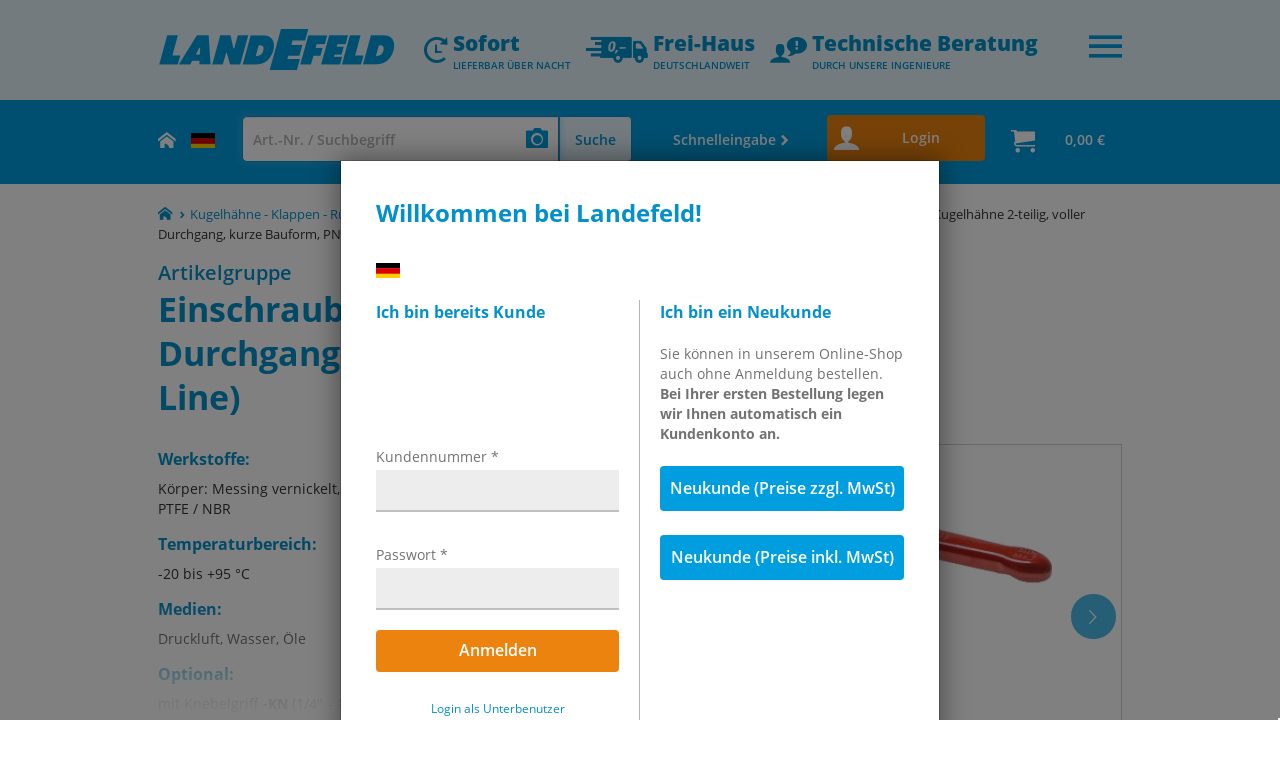

--- FILE ---
content_type: text/html; charset=UTF-8
request_url: https://www.landefeld.de/gruppe/de/einschraub-kugelhaehne-2-teilig-voller-durchgang-kurze-bauform-pn-25-eco-line-/KH14BIAE
body_size: 19225
content:
<!doctype html>

<html lang="de">
<head>


  
  
  <script>

    (function(w, d, s, l, i) {
      w[l] = w[l] || [];
      w[l].push({'gtm.start': new Date().getTime(), event:'gtm.js'});
      var f = d.getElementsByTagName(s)[0],
          j = d.createElement(s),
          dl = l != 'dataLayer'? '&l='+l : '';
      j.async = true;
      j.src= 'https://www.googletagmanager.com/gtm.js?id=' + i + dl;
      f.parentNode.insertBefore(j, f);
    })(window,document,'script','dataLayer','GTM-TS33C7L');
  </script>
  

<title>
  
    
      Einschraub-Kugelhähne 2-teilig, voller Durchgang, kurze Bauform, PN 25 (Eco-Line) -
    
    Landefeld - Pneumatik - Hydraulik - Industriebedarf
  
</title>

  <meta http-equiv="X-UA-Compatible" content="IE=edge" />

  <meta charset="utf-8">
  <meta name="viewport" content="width=device-width, initial-scale=1, shrink-to-fit=no">

  
    <meta name="google-site-verification" content="S8HYydKeobfI8srl0reqGR9QS0uCSg3ympOyB6BMaB0" />
  

  <script>
  var Hyphenopoly = {
      require: {
        "de": "Silbentrennungsalgorithmus",
        
	    
	    
	    
	    
	    
	    
      },
      paths: {
        patterndir: "/shop/lib_ext/Hyphenopoly/patterns/",
        maindir: "/shop/lib_ext/Hyphenopoly/"
      },
      setup: {
	    defaultLanguage: "de",
        selectors: {
          ".item-link": {},
          ".item-title": {},
          ".hyphenate": {},
        },
        hide: "false",	
      }
  };
  </script>
  <script src="/shop/lib_ext/Hyphenopoly/Hyphenopoly_Loader.js" defer></script>


  




<script type="text/x-template" id="component-artikelgruppe-beschreibung-template"><div class="col-xs-12 col-md-6 col-md-pull-6 produktinformationen" v-bind:class="[ open ? 'offen' : '']">

    <div class="beschreibung" ref="artikelgruppeinformation">
	  <div class="ausblenden" v-if="showMehrInformationToggler && ! open"></div>
      <div ref="dokumenteYoutube">
        <dokumente-youtube-list v-cloak typ="artikelgruppe" object-id="KH14BIAE" :get-documents-callback="init"></dokumente-youtube-list>
      </div>
          
            
              
                <h4>Werkstoffe:</h4>
              
            
              
                <div class="text">Körper: Messing vernickelt, Kugel: Messing verchromt, Dichtungen: PTFE / NBR</div>
              
            
              
                <h4>Temperaturbereich:</h4>
              
            
              
                <div class="text">-20 bis +95 °C</div>
              
            
              
                <h4>Medien:</h4>
              
            
              
                <div class="text">Druckluft, Wasser, Öle</div>
              
            
              
                <h4>Optional:</h4>
              
            
              
                <div class="text">mit Knebelgriff <b>-KN</b> (1/4" - 1-1/4")</div>
              
            
          

          
            <div class="fussnote">
              *nur für Wasser und Öle geeignet, **passt nicht auf Kugelhähne mit Knebelgriff<br>
            </div>
          
	      <dokumente-logos typ="artikelgruppe" object-id="KH14BIAE"></dokumente-logos>
          
          <h4 v-cloak>{{ $t('shop.all.dokumente') }}:</h4>
          <ul class="informationsliste dokumente">
            
              <li v-if="true">
                  <component-dokument v-cloak dokument-json="ServerObject::Api::Dokumente::Dokument{&quot;Dokumentenart&quot;:&quot;Dokument&quot;,&quot;protected&quot;:0,&quot;DokumentID&quot;:3968644,&quot;Datei&quot;:&quot;atlas9_seiten/510x.pdf&quot;,&quot;Beschreibung&quot;:&quot;Katalogseite Atlas 9 (Seite 510x)&quot;}"></component-dokument>
              </li>
            
            <div v-else>

  Katalogseite Atlas 9 (Seite 510x) atlas9_seiten/510x.pdf<br/>
</div>

          </ul>
          

        </div>

  <div v-cloak class="mehr" v-if="showMehrInformationToggler">
    <span  v-on:click="toggle">
    <span v-show="! open">{{ $t('shop.display.artikelgruppe.mehr_informationen') }}  <i class="icon-pfeil-nach-unten-duenn"></i></span>
    <span v-show="open">{{ $t('shop.display.artikelgruppe.weniger_informationen') }} <i class="icon-pfeil-nach-oben-duenn"></i></span>
    </span>
  </div>
</div>

</script>

<template id="component-artikelgruppe-artikelliste-template"><div>
	
		<div class="artikel-info-box-artikelgruppe" @click="showOnSmallScreenDetails('/artikel/de/messing-kugelhahn-eco-line-r-14-rp-14-0-25bar/KH%2014%20B%20IA%20E')">

			
			<script type="application/ld+json">
{
  "@context": "http://schema.org/",
  "@type": "Product",
  "name": "Messing-Kugelhahn, Eco-Line, R 1/4&quot; / Rp 1/4&quot;, 0 - 25bar",
  "image": "https://www.landefeld.de/shop/media/thumbnails/produkte/kh14biae_254996_4501.jpg",
  "sku": "KH 14 B IA E",
  "gtin13": "4050571409883",
  "brand": { "@type": "Thing", "name": "Landefeld" },
  "offers": {
      "@type": "Offer",
      "priceCurrency": "EUR",
      "price": "10.33",
      "itemCondition": "http://schema.org/NewCondition",
      "availability": "http://schema.org/InStock",
      "seller": { "@type": "Organization", "name": "Landefeld" }
  }
}
</script>

			

			<div class="artikel-info-box-container">
				<div class="row">
					<div class="col-xs-2  col-md-2 col-lg-1 bild">
						
						<a @click.stop href="/artikel/de/messing-kugelhahn-eco-line-r-14-rp-14-0-25bar/KH%2014%20B%20IA%20E">
							<hauptbild  artikel-multi-input="ServerObject::Shop::Anzeigeartikel{&quot;GefundenAls&quot;:&quot;ServerObject::Api::Artikelnummernsuche::GefundenAls{\&quot;list\&quot;:[]}&quot;,&quot;maximale_Menge_Paketdienst&quot;:&quot;0.00&quot;,&quot;Artikelart&quot;:&quot; &quot;,&quot;OTLogo&quot;:&quot;&quot;,&quot;TageBisVerfuegbar&quot;:0,&quot;nurKompletteVPE&quot;:0,&quot;ArtikelnummerAngezeigt&quot;:&quot;KH 14 B IA E&quot;,&quot;SEO_URL_Artikel&quot;:&quot;/artikel/de/messing-kugelhahn-eco-line-r-14-rp-14-0-25bar/KH%2014%20B%20IA%20E&quot;,&quot;Bezeichnung&quot;:&quot;Messing-Kugelhahn, Eco-Line, R 1/4\&quot; / Rp 1/4\&quot;, 0 - 25bar&quot;,&quot;Vorteil&quot;:null,&quot;Verfuegbarkeit_Status&quot;:&quot;Ja&quot;,&quot;Kundenartikelnummer&quot;:null,&quot;SparenProzent&quot;:null,&quot;ist_Gefahrstoff&quot;:0,&quot;Einheit&quot;:&quot;STK&quot;,&quot;Signalwort&quot;:&quot;KEIN&quot;,&quot;AnzeigeInfoJSON&quot;:&quot;[]&quot;,&quot;Artikelnummer&quot;:&quot;KH 14 B IA E&quot;,&quot;ist_schlauch_auf_rolle&quot;:&quot;&quot;,&quot;HauptbildArtikel&quot;:&quot;/shop/media/thumbnails/produkte/kh14biae_254996_4501.jpg&quot;,&quot;Grundpreiseinheit&quot;:&quot;STK&quot;,&quot;ist_Originalteil&quot;:0,&quot;ArtikelID&quot;:254996,&quot;VPE&quot;:&quot;1.00&quot;,&quot;Artikelmenge&quot;:1}"></hauptbild>
						</a>
						
					</div>
					<div class="col-xs-10 col-sm-10 col-md-6 col-lg-6 preisinfo">
						<div class="row">
							<div class="col-xs-7 col-sm-7 col-md-8 info">
								<div class="artikelnummer">KH 14 B IA E</div>
								<a @click.stop href="/artikel/de/messing-kugelhahn-eco-line-r-14-rp-14-0-25bar/KH%2014%20B%20IA%20E">
								<div class="artikelname">
										Messing-Kugelhahn, Eco-Line, R 1/4&quot; / Rp 1/4&quot;, 0 - 25bar
										<kundenartikelnummer kundenartikelnummer=""></kundenartikelnummer>

								</div>
								</a>
							</div>
							<div class="col-xs-5 col-sm-5 col-md-4 preis rabatt">
								<component-preis-anzeige mit-ab-preis-und-staffelvorschau hinweis-inkl-mwst artikel-multi-input="ServerObject::Shop::Anzeigeartikel{&quot;GefundenAls&quot;:&quot;ServerObject::Api::Artikelnummernsuche::GefundenAls{\&quot;list\&quot;:[]}&quot;,&quot;maximale_Menge_Paketdienst&quot;:&quot;0.00&quot;,&quot;Artikelart&quot;:&quot; &quot;,&quot;OTLogo&quot;:&quot;&quot;,&quot;TageBisVerfuegbar&quot;:0,&quot;nurKompletteVPE&quot;:0,&quot;ArtikelnummerAngezeigt&quot;:&quot;KH 14 B IA E&quot;,&quot;SEO_URL_Artikel&quot;:&quot;/artikel/de/messing-kugelhahn-eco-line-r-14-rp-14-0-25bar/KH%2014%20B%20IA%20E&quot;,&quot;Bezeichnung&quot;:&quot;Messing-Kugelhahn, Eco-Line, R 1/4\&quot; / Rp 1/4\&quot;, 0 - 25bar&quot;,&quot;Vorteil&quot;:null,&quot;Verfuegbarkeit_Status&quot;:&quot;Ja&quot;,&quot;Kundenartikelnummer&quot;:null,&quot;SparenProzent&quot;:null,&quot;ist_Gefahrstoff&quot;:0,&quot;Einheit&quot;:&quot;STK&quot;,&quot;Signalwort&quot;:&quot;KEIN&quot;,&quot;AnzeigeInfoJSON&quot;:&quot;[]&quot;,&quot;Artikelnummer&quot;:&quot;KH 14 B IA E&quot;,&quot;ist_schlauch_auf_rolle&quot;:&quot;&quot;,&quot;HauptbildArtikel&quot;:&quot;/shop/media/thumbnails/produkte/kh14biae_254996_4501.jpg&quot;,&quot;Grundpreiseinheit&quot;:&quot;STK&quot;,&quot;ist_Originalteil&quot;:0,&quot;ArtikelID&quot;:254996,&quot;VPE&quot;:&quot;1.00&quot;,&quot;Artikelmenge&quot;:1}" preismodul-multi-input="ServerObject::Shop::User::Preismodul{&quot;Preis_anzeigen&quot;:1,&quot;Preis_inkl_anzeigen&quot;:0,&quot;Grundpreis_anzeigen&quot;:0,&quot;Anzeigepreis&quot;:&quot;ServerObject::Shop::User::Anzeigepreis{\&quot;is_Staffelpreis\&quot;:0,\&quot;Bruttopreis\&quot;:\&quot;10.33\&quot;,\&quot;Nettopreis_inkl\&quot;:\&quot;10.33\&quot;,\&quot;Rabatt\&quot;:\&quot;0.00\&quot;,\&quot;Grundpreis\&quot;:\&quot;10.33\&quot;,\&quot;Marktpreis_safe\&quot;:null,\&quot;Nettopreis\&quot;:\&quot;10.33\&quot;}&quot;}">
									

   10,33€ {{ $t('shop.all.hinweis_mwst_kurz.inkl_prozent', {'vat': shopVars.Mwst_satz}) }}

								</component-preis-anzeige>
							</div>

						</div>

					</div>
					<component-zum-warenkorb-hinzufuegen preismodul-multi-input="ServerObject::Shop::User::Preismodul{&quot;Preis_anzeigen&quot;:1,&quot;Preis_inkl_anzeigen&quot;:0,&quot;Grundpreis_anzeigen&quot;:0,&quot;Anzeigepreis&quot;:&quot;ServerObject::Shop::User::Anzeigepreis{\&quot;is_Staffelpreis\&quot;:0,\&quot;Bruttopreis\&quot;:\&quot;10.33\&quot;,\&quot;Nettopreis_inkl\&quot;:\&quot;10.33\&quot;,\&quot;Rabatt\&quot;:\&quot;0.00\&quot;,\&quot;Grundpreis\&quot;:\&quot;10.33\&quot;,\&quot;Marktpreis_safe\&quot;:null,\&quot;Nettopreis\&quot;:\&quot;10.33\&quot;}&quot;}" artikel-multi-input="ServerObject::Shop::Anzeigeartikel{&quot;GefundenAls&quot;:&quot;ServerObject::Api::Artikelnummernsuche::GefundenAls{\&quot;list\&quot;:[]}&quot;,&quot;maximale_Menge_Paketdienst&quot;:&quot;0.00&quot;,&quot;Artikelart&quot;:&quot; &quot;,&quot;OTLogo&quot;:&quot;&quot;,&quot;TageBisVerfuegbar&quot;:0,&quot;nurKompletteVPE&quot;:0,&quot;ArtikelnummerAngezeigt&quot;:&quot;KH 14 B IA E&quot;,&quot;SEO_URL_Artikel&quot;:&quot;/artikel/de/messing-kugelhahn-eco-line-r-14-rp-14-0-25bar/KH%2014%20B%20IA%20E&quot;,&quot;Bezeichnung&quot;:&quot;Messing-Kugelhahn, Eco-Line, R 1/4\&quot; / Rp 1/4\&quot;, 0 - 25bar&quot;,&quot;Vorteil&quot;:null,&quot;Verfuegbarkeit_Status&quot;:&quot;Ja&quot;,&quot;Kundenartikelnummer&quot;:null,&quot;SparenProzent&quot;:null,&quot;ist_Gefahrstoff&quot;:0,&quot;Einheit&quot;:&quot;STK&quot;,&quot;Signalwort&quot;:&quot;KEIN&quot;,&quot;AnzeigeInfoJSON&quot;:&quot;[]&quot;,&quot;Artikelnummer&quot;:&quot;KH 14 B IA E&quot;,&quot;ist_schlauch_auf_rolle&quot;:&quot;&quot;,&quot;HauptbildArtikel&quot;:&quot;/shop/media/thumbnails/produkte/kh14biae_254996_4501.jpg&quot;,&quot;Grundpreiseinheit&quot;:&quot;STK&quot;,&quot;ist_Originalteil&quot;:0,&quot;ArtikelID&quot;:254996,&quot;VPE&quot;:&quot;1.00&quot;,&quot;Artikelmenge&quot;:1}"></component-zum-warenkorb-hinzufuegen>

					
						


<div class="col-xs-10 col-xs-push-2 col-lg-6 detailtabelle hidden-xs ">
  
    <table>
      <tbody>
      <tr>
        <td>
          <table class="inneretabelle">
            <tbody>
            <tr>
  	    
                <td class="">
  	        <div class="titel ">Ausführung</div>
  	      </td>
  	    
                <td class="">
  	        <div class="titel ">G1 (Außengewinde)</div>
  	      </td>
  	    
                <td class="">
  	        <div class="titel ">G2 (Innengewinde)</div>
  	      </td>
  	    
                <td class="visible-lg">
  	        <div class="titel visible-lg">DN [mm]</div>
  	      </td>
  	    
            </tr>
            <tr>
  	    
  	      <td class="">
  	        <div class="wert">
		  



      Standard



  		</div>
  	      </td>
  	    
  	      <td class="">
  	        <div class="wert">
		  



      R 1/4"



  		</div>
  	      </td>
  	    
  	      <td class="">
  	        <div class="wert">
		  



      Rp 1/4"



  		</div>
  	      </td>
  	    
  	      <td class="visible-lg">
  	        <div class="wert">
		  



      9



  		</div>
  	      </td>
  	    
            </tr>
            </tbody>
          </table>
        </td>

      </tr>

      
      </tbody>
    </table>
  
</div>




					

				</div>
				<verfuegbarkeitsecke artikel-multi-input="ServerObject::Shop::Anzeigeartikel{&quot;GefundenAls&quot;:&quot;ServerObject::Api::Artikelnummernsuche::GefundenAls{\&quot;list\&quot;:[]}&quot;,&quot;maximale_Menge_Paketdienst&quot;:&quot;0.00&quot;,&quot;Artikelart&quot;:&quot; &quot;,&quot;OTLogo&quot;:&quot;&quot;,&quot;TageBisVerfuegbar&quot;:0,&quot;nurKompletteVPE&quot;:0,&quot;ArtikelnummerAngezeigt&quot;:&quot;KH 14 B IA E&quot;,&quot;SEO_URL_Artikel&quot;:&quot;/artikel/de/messing-kugelhahn-eco-line-r-14-rp-14-0-25bar/KH%2014%20B%20IA%20E&quot;,&quot;Bezeichnung&quot;:&quot;Messing-Kugelhahn, Eco-Line, R 1/4\&quot; / Rp 1/4\&quot;, 0 - 25bar&quot;,&quot;Vorteil&quot;:null,&quot;Verfuegbarkeit_Status&quot;:&quot;Ja&quot;,&quot;Kundenartikelnummer&quot;:null,&quot;SparenProzent&quot;:null,&quot;ist_Gefahrstoff&quot;:0,&quot;Einheit&quot;:&quot;STK&quot;,&quot;Signalwort&quot;:&quot;KEIN&quot;,&quot;AnzeigeInfoJSON&quot;:&quot;[]&quot;,&quot;Artikelnummer&quot;:&quot;KH 14 B IA E&quot;,&quot;ist_schlauch_auf_rolle&quot;:&quot;&quot;,&quot;HauptbildArtikel&quot;:&quot;/shop/media/thumbnails/produkte/kh14biae_254996_4501.jpg&quot;,&quot;Grundpreiseinheit&quot;:&quot;STK&quot;,&quot;ist_Originalteil&quot;:0,&quot;ArtikelID&quot;:254996,&quot;VPE&quot;:&quot;1.00&quot;,&quot;Artikelmenge&quot;:1}"></verfuegbarkeitsecke>
			</div>
			<alternative-baum alternativenbaum-multi-input="ServerObject::Shop::Anzeigeartikel::Alternativenbaum{&quot;uebereinstimmungen&quot;:[{&quot;alternativen&quot;:[],&quot;uebereinstimmung_in&quot;:&quot;AbmessungenFunktion&quot;},{&quot;uebereinstimmung_in&quot;:&quot;Funktion&quot;,&quot;alternativen&quot;:[]},{&quot;uebereinstimmung_in&quot;:&quot;Abmessungen&quot;,&quot;alternativen&quot;:[]},{&quot;uebereinstimmung_in&quot;:&quot;unbekannt&quot;,&quot;alternativen&quot;:[]}]}"></alternative-baum>
		</div>
	
		<div class="artikel-info-box-artikelgruppe" @click="showOnSmallScreenDetails('/artikel/de/messing-kugelhahn-eco-line-r-38-rp-38-0-25bar/KH%2038%20B%20IA%20E')">

			
			<script type="application/ld+json">
{
  "@context": "http://schema.org/",
  "@type": "Product",
  "name": "Messing-Kugelhahn, Eco-Line, R 3/8&quot; / Rp 3/8&quot;, 0 - 25bar",
  "image": "https://www.landefeld.de/shop/media/thumbnails/produkte/kh38biae_254997_4501.jpg",
  "sku": "KH 38 B IA E",
  "gtin13": "4050571420994",
  "brand": { "@type": "Thing", "name": "Landefeld" },
  "offers": {
      "@type": "Offer",
      "priceCurrency": "EUR",
      "price": "10.56",
      "itemCondition": "http://schema.org/NewCondition",
      "availability": "http://schema.org/InStock",
      "seller": { "@type": "Organization", "name": "Landefeld" }
  }
}
</script>

			

			<div class="artikel-info-box-container">
				<div class="row">
					<div class="col-xs-2  col-md-2 col-lg-1 bild">
						
						<a @click.stop href="/artikel/de/messing-kugelhahn-eco-line-r-38-rp-38-0-25bar/KH%2038%20B%20IA%20E">
							<hauptbild  artikel-multi-input="ServerObject::Shop::Anzeigeartikel{&quot;Signalwort&quot;:&quot;KEIN&quot;,&quot;AnzeigeInfoJSON&quot;:&quot;[]&quot;,&quot;Einheit&quot;:&quot;STK&quot;,&quot;ist_schlauch_auf_rolle&quot;:&quot;&quot;,&quot;Artikelnummer&quot;:&quot;KH 38 B IA E&quot;,&quot;VPE&quot;:&quot;1.00&quot;,&quot;ArtikelID&quot;:254997,&quot;ist_Originalteil&quot;:0,&quot;Grundpreiseinheit&quot;:&quot;STK&quot;,&quot;HauptbildArtikel&quot;:&quot;/shop/media/thumbnails/produkte/kh38biae_254997_4501.jpg&quot;,&quot;Artikelmenge&quot;:1,&quot;Verfuegbarkeit_Status&quot;:&quot;Ja&quot;,&quot;Kundenartikelnummer&quot;:null,&quot;ist_Gefahrstoff&quot;:0,&quot;SparenProzent&quot;:null,&quot;SEO_URL_Artikel&quot;:&quot;/artikel/de/messing-kugelhahn-eco-line-r-38-rp-38-0-25bar/KH%2038%20B%20IA%20E&quot;,&quot;nurKompletteVPE&quot;:0,&quot;ArtikelnummerAngezeigt&quot;:&quot;KH 38 B IA E&quot;,&quot;Bezeichnung&quot;:&quot;Messing-Kugelhahn, Eco-Line, R 3/8\&quot; / Rp 3/8\&quot;, 0 - 25bar&quot;,&quot;Vorteil&quot;:null,&quot;maximale_Menge_Paketdienst&quot;:&quot;0.00&quot;,&quot;Artikelart&quot;:&quot; &quot;,&quot;GefundenAls&quot;:&quot;ServerObject::Api::Artikelnummernsuche::GefundenAls{\&quot;list\&quot;:[]}&quot;,&quot;TageBisVerfuegbar&quot;:0,&quot;OTLogo&quot;:&quot;&quot;}"></hauptbild>
						</a>
						
					</div>
					<div class="col-xs-10 col-sm-10 col-md-6 col-lg-6 preisinfo">
						<div class="row">
							<div class="col-xs-7 col-sm-7 col-md-8 info">
								<div class="artikelnummer">KH 38 B IA E</div>
								<a @click.stop href="/artikel/de/messing-kugelhahn-eco-line-r-38-rp-38-0-25bar/KH%2038%20B%20IA%20E">
								<div class="artikelname">
										Messing-Kugelhahn, Eco-Line, R 3/8&quot; / Rp 3/8&quot;, 0 - 25bar
										<kundenartikelnummer kundenartikelnummer=""></kundenartikelnummer>

								</div>
								</a>
							</div>
							<div class="col-xs-5 col-sm-5 col-md-4 preis rabatt">
								<component-preis-anzeige mit-ab-preis-und-staffelvorschau hinweis-inkl-mwst artikel-multi-input="ServerObject::Shop::Anzeigeartikel{&quot;Signalwort&quot;:&quot;KEIN&quot;,&quot;AnzeigeInfoJSON&quot;:&quot;[]&quot;,&quot;Einheit&quot;:&quot;STK&quot;,&quot;ist_schlauch_auf_rolle&quot;:&quot;&quot;,&quot;Artikelnummer&quot;:&quot;KH 38 B IA E&quot;,&quot;VPE&quot;:&quot;1.00&quot;,&quot;ArtikelID&quot;:254997,&quot;ist_Originalteil&quot;:0,&quot;Grundpreiseinheit&quot;:&quot;STK&quot;,&quot;HauptbildArtikel&quot;:&quot;/shop/media/thumbnails/produkte/kh38biae_254997_4501.jpg&quot;,&quot;Artikelmenge&quot;:1,&quot;Verfuegbarkeit_Status&quot;:&quot;Ja&quot;,&quot;Kundenartikelnummer&quot;:null,&quot;ist_Gefahrstoff&quot;:0,&quot;SparenProzent&quot;:null,&quot;SEO_URL_Artikel&quot;:&quot;/artikel/de/messing-kugelhahn-eco-line-r-38-rp-38-0-25bar/KH%2038%20B%20IA%20E&quot;,&quot;nurKompletteVPE&quot;:0,&quot;ArtikelnummerAngezeigt&quot;:&quot;KH 38 B IA E&quot;,&quot;Bezeichnung&quot;:&quot;Messing-Kugelhahn, Eco-Line, R 3/8\&quot; / Rp 3/8\&quot;, 0 - 25bar&quot;,&quot;Vorteil&quot;:null,&quot;maximale_Menge_Paketdienst&quot;:&quot;0.00&quot;,&quot;Artikelart&quot;:&quot; &quot;,&quot;GefundenAls&quot;:&quot;ServerObject::Api::Artikelnummernsuche::GefundenAls{\&quot;list\&quot;:[]}&quot;,&quot;TageBisVerfuegbar&quot;:0,&quot;OTLogo&quot;:&quot;&quot;}" preismodul-multi-input="ServerObject::Shop::User::Preismodul{&quot;Grundpreis_anzeigen&quot;:0,&quot;Preis_anzeigen&quot;:1,&quot;Preis_inkl_anzeigen&quot;:0,&quot;Anzeigepreis&quot;:&quot;ServerObject::Shop::User::Anzeigepreis{\&quot;Nettopreis\&quot;:\&quot;10.56\&quot;,\&quot;Marktpreis_safe\&quot;:null,\&quot;Grundpreis\&quot;:\&quot;10.56\&quot;,\&quot;Rabatt\&quot;:\&quot;0.00\&quot;,\&quot;Bruttopreis\&quot;:\&quot;10.56\&quot;,\&quot;Nettopreis_inkl\&quot;:\&quot;10.56\&quot;,\&quot;is_Staffelpreis\&quot;:0}&quot;}">
									

   10,56€ {{ $t('shop.all.hinweis_mwst_kurz.inkl_prozent', {'vat': shopVars.Mwst_satz}) }}

								</component-preis-anzeige>
							</div>

						</div>

					</div>
					<component-zum-warenkorb-hinzufuegen preismodul-multi-input="ServerObject::Shop::User::Preismodul{&quot;Grundpreis_anzeigen&quot;:0,&quot;Preis_anzeigen&quot;:1,&quot;Preis_inkl_anzeigen&quot;:0,&quot;Anzeigepreis&quot;:&quot;ServerObject::Shop::User::Anzeigepreis{\&quot;Nettopreis\&quot;:\&quot;10.56\&quot;,\&quot;Marktpreis_safe\&quot;:null,\&quot;Grundpreis\&quot;:\&quot;10.56\&quot;,\&quot;Rabatt\&quot;:\&quot;0.00\&quot;,\&quot;Bruttopreis\&quot;:\&quot;10.56\&quot;,\&quot;Nettopreis_inkl\&quot;:\&quot;10.56\&quot;,\&quot;is_Staffelpreis\&quot;:0}&quot;}" artikel-multi-input="ServerObject::Shop::Anzeigeartikel{&quot;Signalwort&quot;:&quot;KEIN&quot;,&quot;AnzeigeInfoJSON&quot;:&quot;[]&quot;,&quot;Einheit&quot;:&quot;STK&quot;,&quot;ist_schlauch_auf_rolle&quot;:&quot;&quot;,&quot;Artikelnummer&quot;:&quot;KH 38 B IA E&quot;,&quot;VPE&quot;:&quot;1.00&quot;,&quot;ArtikelID&quot;:254997,&quot;ist_Originalteil&quot;:0,&quot;Grundpreiseinheit&quot;:&quot;STK&quot;,&quot;HauptbildArtikel&quot;:&quot;/shop/media/thumbnails/produkte/kh38biae_254997_4501.jpg&quot;,&quot;Artikelmenge&quot;:1,&quot;Verfuegbarkeit_Status&quot;:&quot;Ja&quot;,&quot;Kundenartikelnummer&quot;:null,&quot;ist_Gefahrstoff&quot;:0,&quot;SparenProzent&quot;:null,&quot;SEO_URL_Artikel&quot;:&quot;/artikel/de/messing-kugelhahn-eco-line-r-38-rp-38-0-25bar/KH%2038%20B%20IA%20E&quot;,&quot;nurKompletteVPE&quot;:0,&quot;ArtikelnummerAngezeigt&quot;:&quot;KH 38 B IA E&quot;,&quot;Bezeichnung&quot;:&quot;Messing-Kugelhahn, Eco-Line, R 3/8\&quot; / Rp 3/8\&quot;, 0 - 25bar&quot;,&quot;Vorteil&quot;:null,&quot;maximale_Menge_Paketdienst&quot;:&quot;0.00&quot;,&quot;Artikelart&quot;:&quot; &quot;,&quot;GefundenAls&quot;:&quot;ServerObject::Api::Artikelnummernsuche::GefundenAls{\&quot;list\&quot;:[]}&quot;,&quot;TageBisVerfuegbar&quot;:0,&quot;OTLogo&quot;:&quot;&quot;}"></component-zum-warenkorb-hinzufuegen>

					
						


<div class="col-xs-10 col-xs-push-2 col-lg-6 detailtabelle hidden-xs ">
  
    <table>
      <tbody>
      <tr>
        <td>
          <table class="inneretabelle">
            <tbody>
            <tr>
  	    
                <td class="">
  	        <div class="titel ">Ausführung</div>
  	      </td>
  	    
                <td class="">
  	        <div class="titel ">G1 (Außengewinde)</div>
  	      </td>
  	    
                <td class="">
  	        <div class="titel ">G2 (Innengewinde)</div>
  	      </td>
  	    
                <td class="visible-lg">
  	        <div class="titel visible-lg">DN [mm]</div>
  	      </td>
  	    
            </tr>
            <tr>
  	    
  	      <td class="">
  	        <div class="wert">
		  



      Standard



  		</div>
  	      </td>
  	    
  	      <td class="">
  	        <div class="wert">
		  



      R 3/8"



  		</div>
  	      </td>
  	    
  	      <td class="">
  	        <div class="wert">
		  



      Rp 3/8"



  		</div>
  	      </td>
  	    
  	      <td class="visible-lg">
  	        <div class="wert">
		  



      10



  		</div>
  	      </td>
  	    
            </tr>
            </tbody>
          </table>
        </td>

      </tr>

      
      </tbody>
    </table>
  
</div>




					

				</div>
				<verfuegbarkeitsecke artikel-multi-input="ServerObject::Shop::Anzeigeartikel{&quot;Signalwort&quot;:&quot;KEIN&quot;,&quot;AnzeigeInfoJSON&quot;:&quot;[]&quot;,&quot;Einheit&quot;:&quot;STK&quot;,&quot;ist_schlauch_auf_rolle&quot;:&quot;&quot;,&quot;Artikelnummer&quot;:&quot;KH 38 B IA E&quot;,&quot;VPE&quot;:&quot;1.00&quot;,&quot;ArtikelID&quot;:254997,&quot;ist_Originalteil&quot;:0,&quot;Grundpreiseinheit&quot;:&quot;STK&quot;,&quot;HauptbildArtikel&quot;:&quot;/shop/media/thumbnails/produkte/kh38biae_254997_4501.jpg&quot;,&quot;Artikelmenge&quot;:1,&quot;Verfuegbarkeit_Status&quot;:&quot;Ja&quot;,&quot;Kundenartikelnummer&quot;:null,&quot;ist_Gefahrstoff&quot;:0,&quot;SparenProzent&quot;:null,&quot;SEO_URL_Artikel&quot;:&quot;/artikel/de/messing-kugelhahn-eco-line-r-38-rp-38-0-25bar/KH%2038%20B%20IA%20E&quot;,&quot;nurKompletteVPE&quot;:0,&quot;ArtikelnummerAngezeigt&quot;:&quot;KH 38 B IA E&quot;,&quot;Bezeichnung&quot;:&quot;Messing-Kugelhahn, Eco-Line, R 3/8\&quot; / Rp 3/8\&quot;, 0 - 25bar&quot;,&quot;Vorteil&quot;:null,&quot;maximale_Menge_Paketdienst&quot;:&quot;0.00&quot;,&quot;Artikelart&quot;:&quot; &quot;,&quot;GefundenAls&quot;:&quot;ServerObject::Api::Artikelnummernsuche::GefundenAls{\&quot;list\&quot;:[]}&quot;,&quot;TageBisVerfuegbar&quot;:0,&quot;OTLogo&quot;:&quot;&quot;}"></verfuegbarkeitsecke>
			</div>
			<alternative-baum alternativenbaum-multi-input="ServerObject::Shop::Anzeigeartikel::Alternativenbaum{&quot;uebereinstimmungen&quot;:[{&quot;uebereinstimmung_in&quot;:&quot;AbmessungenFunktion&quot;,&quot;alternativen&quot;:[]},{&quot;alternativen&quot;:[],&quot;uebereinstimmung_in&quot;:&quot;Funktion&quot;},{&quot;uebereinstimmung_in&quot;:&quot;Abmessungen&quot;,&quot;alternativen&quot;:[]},{&quot;uebereinstimmung_in&quot;:&quot;unbekannt&quot;,&quot;alternativen&quot;:[]}]}"></alternative-baum>
		</div>
	
		<div class="artikel-info-box-artikelgruppe" @click="showOnSmallScreenDetails('/artikel/de/messing-kugelhahn-eco-line-r-12-rp-12-0-25bar/KH%2012%20B%20IA%20E')">

			
			<script type="application/ld+json">
{
  "@context": "http://schema.org/",
  "@type": "Product",
  "name": "Messing-Kugelhahn, Eco-Line, R 1/2&quot; / Rp 1/2&quot;, 0 - 25bar",
  "image": "https://www.landefeld.de/shop/media/thumbnails/produkte/kh12biae_254998_4501.jpg",
  "sku": "KH 12 B IA E",
  "gtin13": "4050571408398",
  "brand": { "@type": "Thing", "name": "Landefeld" },
  "offers": {
      "@type": "Offer",
      "priceCurrency": "EUR",
      "price": "12.2",
      "itemCondition": "http://schema.org/NewCondition",
      "availability": "http://schema.org/InStock",
      "seller": { "@type": "Organization", "name": "Landefeld" }
  }
}
</script>

			

			<div class="artikel-info-box-container">
				<div class="row">
					<div class="col-xs-2  col-md-2 col-lg-1 bild">
						
						<a @click.stop href="/artikel/de/messing-kugelhahn-eco-line-r-12-rp-12-0-25bar/KH%2012%20B%20IA%20E">
							<hauptbild  artikel-multi-input="ServerObject::Shop::Anzeigeartikel{&quot;SEO_URL_Artikel&quot;:&quot;/artikel/de/messing-kugelhahn-eco-line-r-12-rp-12-0-25bar/KH%2012%20B%20IA%20E&quot;,&quot;nurKompletteVPE&quot;:0,&quot;ArtikelnummerAngezeigt&quot;:&quot;KH 12 B IA E&quot;,&quot;Bezeichnung&quot;:&quot;Messing-Kugelhahn, Eco-Line, R 1/2\&quot; / Rp 1/2\&quot;, 0 - 25bar&quot;,&quot;Vorteil&quot;:null,&quot;maximale_Menge_Paketdienst&quot;:&quot;0.00&quot;,&quot;Artikelart&quot;:&quot; &quot;,&quot;GefundenAls&quot;:&quot;ServerObject::Api::Artikelnummernsuche::GefundenAls{\&quot;list\&quot;:[]}&quot;,&quot;OTLogo&quot;:&quot;&quot;,&quot;TageBisVerfuegbar&quot;:0,&quot;Einheit&quot;:&quot;STK&quot;,&quot;Signalwort&quot;:&quot;KEIN&quot;,&quot;AnzeigeInfoJSON&quot;:&quot;[]&quot;,&quot;Artikelnummer&quot;:&quot;KH 12 B IA E&quot;,&quot;ist_schlauch_auf_rolle&quot;:&quot;&quot;,&quot;Grundpreiseinheit&quot;:&quot;STK&quot;,&quot;HauptbildArtikel&quot;:&quot;/shop/media/thumbnails/produkte/kh12biae_254998_4501.jpg&quot;,&quot;ArtikelID&quot;:254998,&quot;VPE&quot;:&quot;1.00&quot;,&quot;ist_Originalteil&quot;:0,&quot;Artikelmenge&quot;:1,&quot;Verfuegbarkeit_Status&quot;:&quot;Ja&quot;,&quot;Kundenartikelnummer&quot;:null,&quot;SparenProzent&quot;:null,&quot;ist_Gefahrstoff&quot;:0}"></hauptbild>
						</a>
						
					</div>
					<div class="col-xs-10 col-sm-10 col-md-6 col-lg-6 preisinfo">
						<div class="row">
							<div class="col-xs-7 col-sm-7 col-md-8 info">
								<div class="artikelnummer">KH 12 B IA E</div>
								<a @click.stop href="/artikel/de/messing-kugelhahn-eco-line-r-12-rp-12-0-25bar/KH%2012%20B%20IA%20E">
								<div class="artikelname">
										Messing-Kugelhahn, Eco-Line, R 1/2&quot; / Rp 1/2&quot;, 0 - 25bar
										<kundenartikelnummer kundenartikelnummer=""></kundenartikelnummer>

								</div>
								</a>
							</div>
							<div class="col-xs-5 col-sm-5 col-md-4 preis rabatt">
								<component-preis-anzeige mit-ab-preis-und-staffelvorschau hinweis-inkl-mwst artikel-multi-input="ServerObject::Shop::Anzeigeartikel{&quot;SEO_URL_Artikel&quot;:&quot;/artikel/de/messing-kugelhahn-eco-line-r-12-rp-12-0-25bar/KH%2012%20B%20IA%20E&quot;,&quot;nurKompletteVPE&quot;:0,&quot;ArtikelnummerAngezeigt&quot;:&quot;KH 12 B IA E&quot;,&quot;Bezeichnung&quot;:&quot;Messing-Kugelhahn, Eco-Line, R 1/2\&quot; / Rp 1/2\&quot;, 0 - 25bar&quot;,&quot;Vorteil&quot;:null,&quot;maximale_Menge_Paketdienst&quot;:&quot;0.00&quot;,&quot;Artikelart&quot;:&quot; &quot;,&quot;GefundenAls&quot;:&quot;ServerObject::Api::Artikelnummernsuche::GefundenAls{\&quot;list\&quot;:[]}&quot;,&quot;OTLogo&quot;:&quot;&quot;,&quot;TageBisVerfuegbar&quot;:0,&quot;Einheit&quot;:&quot;STK&quot;,&quot;Signalwort&quot;:&quot;KEIN&quot;,&quot;AnzeigeInfoJSON&quot;:&quot;[]&quot;,&quot;Artikelnummer&quot;:&quot;KH 12 B IA E&quot;,&quot;ist_schlauch_auf_rolle&quot;:&quot;&quot;,&quot;Grundpreiseinheit&quot;:&quot;STK&quot;,&quot;HauptbildArtikel&quot;:&quot;/shop/media/thumbnails/produkte/kh12biae_254998_4501.jpg&quot;,&quot;ArtikelID&quot;:254998,&quot;VPE&quot;:&quot;1.00&quot;,&quot;ist_Originalteil&quot;:0,&quot;Artikelmenge&quot;:1,&quot;Verfuegbarkeit_Status&quot;:&quot;Ja&quot;,&quot;Kundenartikelnummer&quot;:null,&quot;SparenProzent&quot;:null,&quot;ist_Gefahrstoff&quot;:0}" preismodul-multi-input="ServerObject::Shop::User::Preismodul{&quot;Preis_inkl_anzeigen&quot;:0,&quot;Preis_anzeigen&quot;:1,&quot;Grundpreis_anzeigen&quot;:0,&quot;Anzeigepreis&quot;:&quot;ServerObject::Shop::User::Anzeigepreis{\&quot;Grundpreis\&quot;:\&quot;12.2\&quot;,\&quot;Rabatt\&quot;:\&quot;0.00\&quot;,\&quot;Marktpreis_safe\&quot;:null,\&quot;Nettopreis\&quot;:\&quot;12.2\&quot;,\&quot;is_Staffelpreis\&quot;:0,\&quot;Bruttopreis\&quot;:\&quot;12.2\&quot;,\&quot;Nettopreis_inkl\&quot;:\&quot;12.2\&quot;}&quot;}">
									

   12,20€ {{ $t('shop.all.hinweis_mwst_kurz.inkl_prozent', {'vat': shopVars.Mwst_satz}) }}

								</component-preis-anzeige>
							</div>

						</div>

					</div>
					<component-zum-warenkorb-hinzufuegen preismodul-multi-input="ServerObject::Shop::User::Preismodul{&quot;Preis_inkl_anzeigen&quot;:0,&quot;Preis_anzeigen&quot;:1,&quot;Grundpreis_anzeigen&quot;:0,&quot;Anzeigepreis&quot;:&quot;ServerObject::Shop::User::Anzeigepreis{\&quot;Grundpreis\&quot;:\&quot;12.2\&quot;,\&quot;Rabatt\&quot;:\&quot;0.00\&quot;,\&quot;Marktpreis_safe\&quot;:null,\&quot;Nettopreis\&quot;:\&quot;12.2\&quot;,\&quot;is_Staffelpreis\&quot;:0,\&quot;Bruttopreis\&quot;:\&quot;12.2\&quot;,\&quot;Nettopreis_inkl\&quot;:\&quot;12.2\&quot;}&quot;}" artikel-multi-input="ServerObject::Shop::Anzeigeartikel{&quot;SEO_URL_Artikel&quot;:&quot;/artikel/de/messing-kugelhahn-eco-line-r-12-rp-12-0-25bar/KH%2012%20B%20IA%20E&quot;,&quot;nurKompletteVPE&quot;:0,&quot;ArtikelnummerAngezeigt&quot;:&quot;KH 12 B IA E&quot;,&quot;Bezeichnung&quot;:&quot;Messing-Kugelhahn, Eco-Line, R 1/2\&quot; / Rp 1/2\&quot;, 0 - 25bar&quot;,&quot;Vorteil&quot;:null,&quot;maximale_Menge_Paketdienst&quot;:&quot;0.00&quot;,&quot;Artikelart&quot;:&quot; &quot;,&quot;GefundenAls&quot;:&quot;ServerObject::Api::Artikelnummernsuche::GefundenAls{\&quot;list\&quot;:[]}&quot;,&quot;OTLogo&quot;:&quot;&quot;,&quot;TageBisVerfuegbar&quot;:0,&quot;Einheit&quot;:&quot;STK&quot;,&quot;Signalwort&quot;:&quot;KEIN&quot;,&quot;AnzeigeInfoJSON&quot;:&quot;[]&quot;,&quot;Artikelnummer&quot;:&quot;KH 12 B IA E&quot;,&quot;ist_schlauch_auf_rolle&quot;:&quot;&quot;,&quot;Grundpreiseinheit&quot;:&quot;STK&quot;,&quot;HauptbildArtikel&quot;:&quot;/shop/media/thumbnails/produkte/kh12biae_254998_4501.jpg&quot;,&quot;ArtikelID&quot;:254998,&quot;VPE&quot;:&quot;1.00&quot;,&quot;ist_Originalteil&quot;:0,&quot;Artikelmenge&quot;:1,&quot;Verfuegbarkeit_Status&quot;:&quot;Ja&quot;,&quot;Kundenartikelnummer&quot;:null,&quot;SparenProzent&quot;:null,&quot;ist_Gefahrstoff&quot;:0}"></component-zum-warenkorb-hinzufuegen>

					
						


<div class="col-xs-10 col-xs-push-2 col-lg-6 detailtabelle hidden-xs ">
  
    <table>
      <tbody>
      <tr>
        <td>
          <table class="inneretabelle">
            <tbody>
            <tr>
  	    
                <td class="">
  	        <div class="titel ">Ausführung</div>
  	      </td>
  	    
                <td class="">
  	        <div class="titel ">G1 (Außengewinde)</div>
  	      </td>
  	    
                <td class="">
  	        <div class="titel ">G2 (Innengewinde)</div>
  	      </td>
  	    
                <td class="visible-lg">
  	        <div class="titel visible-lg">DN [mm]</div>
  	      </td>
  	    
            </tr>
            <tr>
  	    
  	      <td class="">
  	        <div class="wert">
		  



      Standard



  		</div>
  	      </td>
  	    
  	      <td class="">
  	        <div class="wert">
		  



      R 1/2"



  		</div>
  	      </td>
  	    
  	      <td class="">
  	        <div class="wert">
		  



      Rp 1/2"



  		</div>
  	      </td>
  	    
  	      <td class="visible-lg">
  	        <div class="wert">
		  



      14



  		</div>
  	      </td>
  	    
            </tr>
            </tbody>
          </table>
        </td>

      </tr>

      
      </tbody>
    </table>
  
</div>




					

				</div>
				<verfuegbarkeitsecke artikel-multi-input="ServerObject::Shop::Anzeigeartikel{&quot;SEO_URL_Artikel&quot;:&quot;/artikel/de/messing-kugelhahn-eco-line-r-12-rp-12-0-25bar/KH%2012%20B%20IA%20E&quot;,&quot;nurKompletteVPE&quot;:0,&quot;ArtikelnummerAngezeigt&quot;:&quot;KH 12 B IA E&quot;,&quot;Bezeichnung&quot;:&quot;Messing-Kugelhahn, Eco-Line, R 1/2\&quot; / Rp 1/2\&quot;, 0 - 25bar&quot;,&quot;Vorteil&quot;:null,&quot;maximale_Menge_Paketdienst&quot;:&quot;0.00&quot;,&quot;Artikelart&quot;:&quot; &quot;,&quot;GefundenAls&quot;:&quot;ServerObject::Api::Artikelnummernsuche::GefundenAls{\&quot;list\&quot;:[]}&quot;,&quot;OTLogo&quot;:&quot;&quot;,&quot;TageBisVerfuegbar&quot;:0,&quot;Einheit&quot;:&quot;STK&quot;,&quot;Signalwort&quot;:&quot;KEIN&quot;,&quot;AnzeigeInfoJSON&quot;:&quot;[]&quot;,&quot;Artikelnummer&quot;:&quot;KH 12 B IA E&quot;,&quot;ist_schlauch_auf_rolle&quot;:&quot;&quot;,&quot;Grundpreiseinheit&quot;:&quot;STK&quot;,&quot;HauptbildArtikel&quot;:&quot;/shop/media/thumbnails/produkte/kh12biae_254998_4501.jpg&quot;,&quot;ArtikelID&quot;:254998,&quot;VPE&quot;:&quot;1.00&quot;,&quot;ist_Originalteil&quot;:0,&quot;Artikelmenge&quot;:1,&quot;Verfuegbarkeit_Status&quot;:&quot;Ja&quot;,&quot;Kundenartikelnummer&quot;:null,&quot;SparenProzent&quot;:null,&quot;ist_Gefahrstoff&quot;:0}"></verfuegbarkeitsecke>
			</div>
			<alternative-baum alternativenbaum-multi-input="ServerObject::Shop::Anzeigeartikel::Alternativenbaum{&quot;uebereinstimmungen&quot;:[{&quot;alternativen&quot;:[],&quot;uebereinstimmung_in&quot;:&quot;AbmessungenFunktion&quot;},{&quot;alternativen&quot;:[],&quot;uebereinstimmung_in&quot;:&quot;Funktion&quot;},{&quot;alternativen&quot;:[],&quot;uebereinstimmung_in&quot;:&quot;Abmessungen&quot;},{&quot;alternativen&quot;:[],&quot;uebereinstimmung_in&quot;:&quot;unbekannt&quot;}]}"></alternative-baum>
		</div>
	
		<div class="artikel-info-box-artikelgruppe" @click="showOnSmallScreenDetails('/artikel/de/messing-kugelhahn-eco-line-r-34-rp-34-0-25bar/KH%2034%20B%20IA%20E')">

			
			<script type="application/ld+json">
{
  "@context": "http://schema.org/",
  "@type": "Product",
  "name": "Messing-Kugelhahn, Eco-Line, R 3/4&quot; / Rp 3/4&quot;, 0 - 25bar",
  "image": "https://www.landefeld.de/shop/media/thumbnails/produkte/kh34biae_254999_4501.jpg",
  "sku": "KH 34 B IA E",
  "gtin13": "4050571419837",
  "brand": { "@type": "Thing", "name": "Landefeld" },
  "offers": {
      "@type": "Offer",
      "priceCurrency": "EUR",
      "price": "15.99",
      "itemCondition": "http://schema.org/NewCondition",
      "availability": "http://schema.org/InStock",
      "seller": { "@type": "Organization", "name": "Landefeld" }
  }
}
</script>

			

			<div class="artikel-info-box-container">
				<div class="row">
					<div class="col-xs-2  col-md-2 col-lg-1 bild">
						
						<a @click.stop href="/artikel/de/messing-kugelhahn-eco-line-r-34-rp-34-0-25bar/KH%2034%20B%20IA%20E">
							<hauptbild  artikel-multi-input="ServerObject::Shop::Anzeigeartikel{&quot;Vorteil&quot;:null,&quot;SEO_URL_Artikel&quot;:&quot;/artikel/de/messing-kugelhahn-eco-line-r-34-rp-34-0-25bar/KH%2034%20B%20IA%20E&quot;,&quot;nurKompletteVPE&quot;:0,&quot;ArtikelnummerAngezeigt&quot;:&quot;KH 34 B IA E&quot;,&quot;Bezeichnung&quot;:&quot;Messing-Kugelhahn, Eco-Line, R 3/4\&quot; / Rp 3/4\&quot;, 0 - 25bar&quot;,&quot;maximale_Menge_Paketdienst&quot;:&quot;0.00&quot;,&quot;Artikelart&quot;:&quot; &quot;,&quot;GefundenAls&quot;:&quot;ServerObject::Api::Artikelnummernsuche::GefundenAls{\&quot;list\&quot;:[]}&quot;,&quot;OTLogo&quot;:&quot;&quot;,&quot;TageBisVerfuegbar&quot;:0,&quot;Grundpreiseinheit&quot;:&quot;STK&quot;,&quot;HauptbildArtikel&quot;:&quot;/shop/media/thumbnails/produkte/kh34biae_254999_4501.jpg&quot;,&quot;VPE&quot;:&quot;1.00&quot;,&quot;ArtikelID&quot;:254999,&quot;ist_Originalteil&quot;:0,&quot;Artikelmenge&quot;:1,&quot;Signalwort&quot;:&quot;KEIN&quot;,&quot;Einheit&quot;:&quot;STK&quot;,&quot;AnzeigeInfoJSON&quot;:&quot;[]&quot;,&quot;Artikelnummer&quot;:&quot;KH 34 B IA E&quot;,&quot;ist_schlauch_auf_rolle&quot;:&quot;&quot;,&quot;Kundenartikelnummer&quot;:null,&quot;SparenProzent&quot;:null,&quot;ist_Gefahrstoff&quot;:0,&quot;Verfuegbarkeit_Status&quot;:&quot;Ja&quot;}"></hauptbild>
						</a>
						
					</div>
					<div class="col-xs-10 col-sm-10 col-md-6 col-lg-6 preisinfo">
						<div class="row">
							<div class="col-xs-7 col-sm-7 col-md-8 info">
								<div class="artikelnummer">KH 34 B IA E</div>
								<a @click.stop href="/artikel/de/messing-kugelhahn-eco-line-r-34-rp-34-0-25bar/KH%2034%20B%20IA%20E">
								<div class="artikelname">
										Messing-Kugelhahn, Eco-Line, R 3/4&quot; / Rp 3/4&quot;, 0 - 25bar
										<kundenartikelnummer kundenartikelnummer=""></kundenartikelnummer>

								</div>
								</a>
							</div>
							<div class="col-xs-5 col-sm-5 col-md-4 preis rabatt">
								<component-preis-anzeige mit-ab-preis-und-staffelvorschau hinweis-inkl-mwst artikel-multi-input="ServerObject::Shop::Anzeigeartikel{&quot;Vorteil&quot;:null,&quot;SEO_URL_Artikel&quot;:&quot;/artikel/de/messing-kugelhahn-eco-line-r-34-rp-34-0-25bar/KH%2034%20B%20IA%20E&quot;,&quot;nurKompletteVPE&quot;:0,&quot;ArtikelnummerAngezeigt&quot;:&quot;KH 34 B IA E&quot;,&quot;Bezeichnung&quot;:&quot;Messing-Kugelhahn, Eco-Line, R 3/4\&quot; / Rp 3/4\&quot;, 0 - 25bar&quot;,&quot;maximale_Menge_Paketdienst&quot;:&quot;0.00&quot;,&quot;Artikelart&quot;:&quot; &quot;,&quot;GefundenAls&quot;:&quot;ServerObject::Api::Artikelnummernsuche::GefundenAls{\&quot;list\&quot;:[]}&quot;,&quot;OTLogo&quot;:&quot;&quot;,&quot;TageBisVerfuegbar&quot;:0,&quot;Grundpreiseinheit&quot;:&quot;STK&quot;,&quot;HauptbildArtikel&quot;:&quot;/shop/media/thumbnails/produkte/kh34biae_254999_4501.jpg&quot;,&quot;VPE&quot;:&quot;1.00&quot;,&quot;ArtikelID&quot;:254999,&quot;ist_Originalteil&quot;:0,&quot;Artikelmenge&quot;:1,&quot;Signalwort&quot;:&quot;KEIN&quot;,&quot;Einheit&quot;:&quot;STK&quot;,&quot;AnzeigeInfoJSON&quot;:&quot;[]&quot;,&quot;Artikelnummer&quot;:&quot;KH 34 B IA E&quot;,&quot;ist_schlauch_auf_rolle&quot;:&quot;&quot;,&quot;Kundenartikelnummer&quot;:null,&quot;SparenProzent&quot;:null,&quot;ist_Gefahrstoff&quot;:0,&quot;Verfuegbarkeit_Status&quot;:&quot;Ja&quot;}" preismodul-multi-input="ServerObject::Shop::User::Preismodul{&quot;Anzeigepreis&quot;:&quot;ServerObject::Shop::User::Anzeigepreis{\&quot;Marktpreis_safe\&quot;:null,\&quot;Nettopreis\&quot;:\&quot;15.99\&quot;,\&quot;Rabatt\&quot;:\&quot;0.00\&quot;,\&quot;Grundpreis\&quot;:\&quot;15.99\&quot;,\&quot;Nettopreis_inkl\&quot;:\&quot;15.99\&quot;,\&quot;Bruttopreis\&quot;:\&quot;15.99\&quot;,\&quot;is_Staffelpreis\&quot;:0}&quot;,&quot;Grundpreis_anzeigen&quot;:0,&quot;Preis_anzeigen&quot;:1,&quot;Preis_inkl_anzeigen&quot;:0}">
									

   15,99€ {{ $t('shop.all.hinweis_mwst_kurz.inkl_prozent', {'vat': shopVars.Mwst_satz}) }}

								</component-preis-anzeige>
							</div>

						</div>

					</div>
					<component-zum-warenkorb-hinzufuegen preismodul-multi-input="ServerObject::Shop::User::Preismodul{&quot;Anzeigepreis&quot;:&quot;ServerObject::Shop::User::Anzeigepreis{\&quot;Marktpreis_safe\&quot;:null,\&quot;Nettopreis\&quot;:\&quot;15.99\&quot;,\&quot;Rabatt\&quot;:\&quot;0.00\&quot;,\&quot;Grundpreis\&quot;:\&quot;15.99\&quot;,\&quot;Nettopreis_inkl\&quot;:\&quot;15.99\&quot;,\&quot;Bruttopreis\&quot;:\&quot;15.99\&quot;,\&quot;is_Staffelpreis\&quot;:0}&quot;,&quot;Grundpreis_anzeigen&quot;:0,&quot;Preis_anzeigen&quot;:1,&quot;Preis_inkl_anzeigen&quot;:0}" artikel-multi-input="ServerObject::Shop::Anzeigeartikel{&quot;Vorteil&quot;:null,&quot;SEO_URL_Artikel&quot;:&quot;/artikel/de/messing-kugelhahn-eco-line-r-34-rp-34-0-25bar/KH%2034%20B%20IA%20E&quot;,&quot;nurKompletteVPE&quot;:0,&quot;ArtikelnummerAngezeigt&quot;:&quot;KH 34 B IA E&quot;,&quot;Bezeichnung&quot;:&quot;Messing-Kugelhahn, Eco-Line, R 3/4\&quot; / Rp 3/4\&quot;, 0 - 25bar&quot;,&quot;maximale_Menge_Paketdienst&quot;:&quot;0.00&quot;,&quot;Artikelart&quot;:&quot; &quot;,&quot;GefundenAls&quot;:&quot;ServerObject::Api::Artikelnummernsuche::GefundenAls{\&quot;list\&quot;:[]}&quot;,&quot;OTLogo&quot;:&quot;&quot;,&quot;TageBisVerfuegbar&quot;:0,&quot;Grundpreiseinheit&quot;:&quot;STK&quot;,&quot;HauptbildArtikel&quot;:&quot;/shop/media/thumbnails/produkte/kh34biae_254999_4501.jpg&quot;,&quot;VPE&quot;:&quot;1.00&quot;,&quot;ArtikelID&quot;:254999,&quot;ist_Originalteil&quot;:0,&quot;Artikelmenge&quot;:1,&quot;Signalwort&quot;:&quot;KEIN&quot;,&quot;Einheit&quot;:&quot;STK&quot;,&quot;AnzeigeInfoJSON&quot;:&quot;[]&quot;,&quot;Artikelnummer&quot;:&quot;KH 34 B IA E&quot;,&quot;ist_schlauch_auf_rolle&quot;:&quot;&quot;,&quot;Kundenartikelnummer&quot;:null,&quot;SparenProzent&quot;:null,&quot;ist_Gefahrstoff&quot;:0,&quot;Verfuegbarkeit_Status&quot;:&quot;Ja&quot;}"></component-zum-warenkorb-hinzufuegen>

					
						


<div class="col-xs-10 col-xs-push-2 col-lg-6 detailtabelle hidden-xs ">
  
    <table>
      <tbody>
      <tr>
        <td>
          <table class="inneretabelle">
            <tbody>
            <tr>
  	    
                <td class="">
  	        <div class="titel ">Ausführung</div>
  	      </td>
  	    
                <td class="">
  	        <div class="titel ">G1 (Außengewinde)</div>
  	      </td>
  	    
                <td class="">
  	        <div class="titel ">G2 (Innengewinde)</div>
  	      </td>
  	    
                <td class="visible-lg">
  	        <div class="titel visible-lg">DN [mm]</div>
  	      </td>
  	    
            </tr>
            <tr>
  	    
  	      <td class="">
  	        <div class="wert">
		  



      Standard



  		</div>
  	      </td>
  	    
  	      <td class="">
  	        <div class="wert">
		  



      R 3/4"



  		</div>
  	      </td>
  	    
  	      <td class="">
  	        <div class="wert">
		  



      Rp 3/4"



  		</div>
  	      </td>
  	    
  	      <td class="visible-lg">
  	        <div class="wert">
		  



      18



  		</div>
  	      </td>
  	    
            </tr>
            </tbody>
          </table>
        </td>

      </tr>

      
      </tbody>
    </table>
  
</div>




					

				</div>
				<verfuegbarkeitsecke artikel-multi-input="ServerObject::Shop::Anzeigeartikel{&quot;Vorteil&quot;:null,&quot;SEO_URL_Artikel&quot;:&quot;/artikel/de/messing-kugelhahn-eco-line-r-34-rp-34-0-25bar/KH%2034%20B%20IA%20E&quot;,&quot;nurKompletteVPE&quot;:0,&quot;ArtikelnummerAngezeigt&quot;:&quot;KH 34 B IA E&quot;,&quot;Bezeichnung&quot;:&quot;Messing-Kugelhahn, Eco-Line, R 3/4\&quot; / Rp 3/4\&quot;, 0 - 25bar&quot;,&quot;maximale_Menge_Paketdienst&quot;:&quot;0.00&quot;,&quot;Artikelart&quot;:&quot; &quot;,&quot;GefundenAls&quot;:&quot;ServerObject::Api::Artikelnummernsuche::GefundenAls{\&quot;list\&quot;:[]}&quot;,&quot;OTLogo&quot;:&quot;&quot;,&quot;TageBisVerfuegbar&quot;:0,&quot;Grundpreiseinheit&quot;:&quot;STK&quot;,&quot;HauptbildArtikel&quot;:&quot;/shop/media/thumbnails/produkte/kh34biae_254999_4501.jpg&quot;,&quot;VPE&quot;:&quot;1.00&quot;,&quot;ArtikelID&quot;:254999,&quot;ist_Originalteil&quot;:0,&quot;Artikelmenge&quot;:1,&quot;Signalwort&quot;:&quot;KEIN&quot;,&quot;Einheit&quot;:&quot;STK&quot;,&quot;AnzeigeInfoJSON&quot;:&quot;[]&quot;,&quot;Artikelnummer&quot;:&quot;KH 34 B IA E&quot;,&quot;ist_schlauch_auf_rolle&quot;:&quot;&quot;,&quot;Kundenartikelnummer&quot;:null,&quot;SparenProzent&quot;:null,&quot;ist_Gefahrstoff&quot;:0,&quot;Verfuegbarkeit_Status&quot;:&quot;Ja&quot;}"></verfuegbarkeitsecke>
			</div>
			<alternative-baum alternativenbaum-multi-input="ServerObject::Shop::Anzeigeartikel::Alternativenbaum{&quot;uebereinstimmungen&quot;:[{&quot;alternativen&quot;:[],&quot;uebereinstimmung_in&quot;:&quot;AbmessungenFunktion&quot;},{&quot;uebereinstimmung_in&quot;:&quot;Funktion&quot;,&quot;alternativen&quot;:[]},{&quot;uebereinstimmung_in&quot;:&quot;Abmessungen&quot;,&quot;alternativen&quot;:[]},{&quot;alternativen&quot;:[],&quot;uebereinstimmung_in&quot;:&quot;unbekannt&quot;}]}"></alternative-baum>
		</div>
	
		<div class="artikel-info-box-artikelgruppe" @click="showOnSmallScreenDetails('/artikel/de/messing-kugelhahn-eco-line-r-1-rp-1-0-25bar/KH%2010%20B%20IA%20E')">

			
			<script type="application/ld+json">
{
  "@context": "http://schema.org/",
  "@type": "Product",
  "name": "Messing-Kugelhahn, Eco-Line, R 1&quot; / Rp 1&quot;, 0 - 25bar",
  "image": "https://www.landefeld.de/shop/media/thumbnails/produkte/kh10biae_255000_4501.jpg",
  "sku": "KH 10 B IA E",
  "gtin13": "4050571405229",
  "brand": { "@type": "Thing", "name": "Landefeld" },
  "offers": {
      "@type": "Offer",
      "priceCurrency": "EUR",
      "price": "25.48",
      "itemCondition": "http://schema.org/NewCondition",
      "availability": "http://schema.org/InStock",
      "seller": { "@type": "Organization", "name": "Landefeld" }
  }
}
</script>

			

			<div class="artikel-info-box-container">
				<div class="row">
					<div class="col-xs-2  col-md-2 col-lg-1 bild">
						
						<a @click.stop href="/artikel/de/messing-kugelhahn-eco-line-r-1-rp-1-0-25bar/KH%2010%20B%20IA%20E">
							<hauptbild  artikel-multi-input="ServerObject::Shop::Anzeigeartikel{&quot;Signalwort&quot;:&quot;KEIN&quot;,&quot;AnzeigeInfoJSON&quot;:&quot;[]&quot;,&quot;Einheit&quot;:&quot;STK&quot;,&quot;ist_schlauch_auf_rolle&quot;:&quot;&quot;,&quot;Artikelnummer&quot;:&quot;KH 10 B IA E&quot;,&quot;ist_Originalteil&quot;:0,&quot;VPE&quot;:&quot;1.00&quot;,&quot;ArtikelID&quot;:255000,&quot;HauptbildArtikel&quot;:&quot;/shop/media/thumbnails/produkte/kh10biae_255000_4501.jpg&quot;,&quot;Grundpreiseinheit&quot;:&quot;STK&quot;,&quot;Artikelmenge&quot;:1,&quot;Verfuegbarkeit_Status&quot;:&quot;Ja&quot;,&quot;Kundenartikelnummer&quot;:null,&quot;ist_Gefahrstoff&quot;:0,&quot;SparenProzent&quot;:null,&quot;nurKompletteVPE&quot;:0,&quot;ArtikelnummerAngezeigt&quot;:&quot;KH 10 B IA E&quot;,&quot;SEO_URL_Artikel&quot;:&quot;/artikel/de/messing-kugelhahn-eco-line-r-1-rp-1-0-25bar/KH%2010%20B%20IA%20E&quot;,&quot;Bezeichnung&quot;:&quot;Messing-Kugelhahn, Eco-Line, R 1\&quot; / Rp 1\&quot;, 0 - 25bar&quot;,&quot;Vorteil&quot;:null,&quot;GefundenAls&quot;:&quot;ServerObject::Api::Artikelnummernsuche::GefundenAls{\&quot;list\&quot;:[]}&quot;,&quot;maximale_Menge_Paketdienst&quot;:&quot;0.00&quot;,&quot;Artikelart&quot;:&quot; &quot;,&quot;TageBisVerfuegbar&quot;:0,&quot;OTLogo&quot;:&quot;&quot;}"></hauptbild>
						</a>
						
					</div>
					<div class="col-xs-10 col-sm-10 col-md-6 col-lg-6 preisinfo">
						<div class="row">
							<div class="col-xs-7 col-sm-7 col-md-8 info">
								<div class="artikelnummer">KH 10 B IA E</div>
								<a @click.stop href="/artikel/de/messing-kugelhahn-eco-line-r-1-rp-1-0-25bar/KH%2010%20B%20IA%20E">
								<div class="artikelname">
										Messing-Kugelhahn, Eco-Line, R 1&quot; / Rp 1&quot;, 0 - 25bar
										<kundenartikelnummer kundenartikelnummer=""></kundenartikelnummer>

								</div>
								</a>
							</div>
							<div class="col-xs-5 col-sm-5 col-md-4 preis rabatt">
								<component-preis-anzeige mit-ab-preis-und-staffelvorschau hinweis-inkl-mwst artikel-multi-input="ServerObject::Shop::Anzeigeartikel{&quot;Signalwort&quot;:&quot;KEIN&quot;,&quot;AnzeigeInfoJSON&quot;:&quot;[]&quot;,&quot;Einheit&quot;:&quot;STK&quot;,&quot;ist_schlauch_auf_rolle&quot;:&quot;&quot;,&quot;Artikelnummer&quot;:&quot;KH 10 B IA E&quot;,&quot;ist_Originalteil&quot;:0,&quot;VPE&quot;:&quot;1.00&quot;,&quot;ArtikelID&quot;:255000,&quot;HauptbildArtikel&quot;:&quot;/shop/media/thumbnails/produkte/kh10biae_255000_4501.jpg&quot;,&quot;Grundpreiseinheit&quot;:&quot;STK&quot;,&quot;Artikelmenge&quot;:1,&quot;Verfuegbarkeit_Status&quot;:&quot;Ja&quot;,&quot;Kundenartikelnummer&quot;:null,&quot;ist_Gefahrstoff&quot;:0,&quot;SparenProzent&quot;:null,&quot;nurKompletteVPE&quot;:0,&quot;ArtikelnummerAngezeigt&quot;:&quot;KH 10 B IA E&quot;,&quot;SEO_URL_Artikel&quot;:&quot;/artikel/de/messing-kugelhahn-eco-line-r-1-rp-1-0-25bar/KH%2010%20B%20IA%20E&quot;,&quot;Bezeichnung&quot;:&quot;Messing-Kugelhahn, Eco-Line, R 1\&quot; / Rp 1\&quot;, 0 - 25bar&quot;,&quot;Vorteil&quot;:null,&quot;GefundenAls&quot;:&quot;ServerObject::Api::Artikelnummernsuche::GefundenAls{\&quot;list\&quot;:[]}&quot;,&quot;maximale_Menge_Paketdienst&quot;:&quot;0.00&quot;,&quot;Artikelart&quot;:&quot; &quot;,&quot;TageBisVerfuegbar&quot;:0,&quot;OTLogo&quot;:&quot;&quot;}" preismodul-multi-input="ServerObject::Shop::User::Preismodul{&quot;Grundpreis_anzeigen&quot;:0,&quot;Preis_anzeigen&quot;:1,&quot;Preis_inkl_anzeigen&quot;:0,&quot;Anzeigepreis&quot;:&quot;ServerObject::Shop::User::Anzeigepreis{\&quot;Nettopreis_inkl\&quot;:\&quot;25.48\&quot;,\&quot;Bruttopreis\&quot;:\&quot;25.48\&quot;,\&quot;is_Staffelpreis\&quot;:0,\&quot;Nettopreis\&quot;:\&quot;25.48\&quot;,\&quot;Marktpreis_safe\&quot;:null,\&quot;Grundpreis\&quot;:\&quot;25.48\&quot;,\&quot;Rabatt\&quot;:\&quot;0.00\&quot;}&quot;}">
									

   25,48€ {{ $t('shop.all.hinweis_mwst_kurz.inkl_prozent', {'vat': shopVars.Mwst_satz}) }}

								</component-preis-anzeige>
							</div>

						</div>

					</div>
					<component-zum-warenkorb-hinzufuegen preismodul-multi-input="ServerObject::Shop::User::Preismodul{&quot;Grundpreis_anzeigen&quot;:0,&quot;Preis_anzeigen&quot;:1,&quot;Preis_inkl_anzeigen&quot;:0,&quot;Anzeigepreis&quot;:&quot;ServerObject::Shop::User::Anzeigepreis{\&quot;Nettopreis_inkl\&quot;:\&quot;25.48\&quot;,\&quot;Bruttopreis\&quot;:\&quot;25.48\&quot;,\&quot;is_Staffelpreis\&quot;:0,\&quot;Nettopreis\&quot;:\&quot;25.48\&quot;,\&quot;Marktpreis_safe\&quot;:null,\&quot;Grundpreis\&quot;:\&quot;25.48\&quot;,\&quot;Rabatt\&quot;:\&quot;0.00\&quot;}&quot;}" artikel-multi-input="ServerObject::Shop::Anzeigeartikel{&quot;Signalwort&quot;:&quot;KEIN&quot;,&quot;AnzeigeInfoJSON&quot;:&quot;[]&quot;,&quot;Einheit&quot;:&quot;STK&quot;,&quot;ist_schlauch_auf_rolle&quot;:&quot;&quot;,&quot;Artikelnummer&quot;:&quot;KH 10 B IA E&quot;,&quot;ist_Originalteil&quot;:0,&quot;VPE&quot;:&quot;1.00&quot;,&quot;ArtikelID&quot;:255000,&quot;HauptbildArtikel&quot;:&quot;/shop/media/thumbnails/produkte/kh10biae_255000_4501.jpg&quot;,&quot;Grundpreiseinheit&quot;:&quot;STK&quot;,&quot;Artikelmenge&quot;:1,&quot;Verfuegbarkeit_Status&quot;:&quot;Ja&quot;,&quot;Kundenartikelnummer&quot;:null,&quot;ist_Gefahrstoff&quot;:0,&quot;SparenProzent&quot;:null,&quot;nurKompletteVPE&quot;:0,&quot;ArtikelnummerAngezeigt&quot;:&quot;KH 10 B IA E&quot;,&quot;SEO_URL_Artikel&quot;:&quot;/artikel/de/messing-kugelhahn-eco-line-r-1-rp-1-0-25bar/KH%2010%20B%20IA%20E&quot;,&quot;Bezeichnung&quot;:&quot;Messing-Kugelhahn, Eco-Line, R 1\&quot; / Rp 1\&quot;, 0 - 25bar&quot;,&quot;Vorteil&quot;:null,&quot;GefundenAls&quot;:&quot;ServerObject::Api::Artikelnummernsuche::GefundenAls{\&quot;list\&quot;:[]}&quot;,&quot;maximale_Menge_Paketdienst&quot;:&quot;0.00&quot;,&quot;Artikelart&quot;:&quot; &quot;,&quot;TageBisVerfuegbar&quot;:0,&quot;OTLogo&quot;:&quot;&quot;}"></component-zum-warenkorb-hinzufuegen>

					
						


<div class="col-xs-10 col-xs-push-2 col-lg-6 detailtabelle hidden-xs ">
  
    <table>
      <tbody>
      <tr>
        <td>
          <table class="inneretabelle">
            <tbody>
            <tr>
  	    
                <td class="">
  	        <div class="titel ">Ausführung</div>
  	      </td>
  	    
                <td class="">
  	        <div class="titel ">G1 (Außengewinde)</div>
  	      </td>
  	    
                <td class="">
  	        <div class="titel ">G2 (Innengewinde)</div>
  	      </td>
  	    
                <td class="visible-lg">
  	        <div class="titel visible-lg">DN [mm]</div>
  	      </td>
  	    
            </tr>
            <tr>
  	    
  	      <td class="">
  	        <div class="wert">
		  



      Standard



  		</div>
  	      </td>
  	    
  	      <td class="">
  	        <div class="wert">
		  



      R 1"



  		</div>
  	      </td>
  	    
  	      <td class="">
  	        <div class="wert">
		  



      Rp 1"



  		</div>
  	      </td>
  	    
  	      <td class="visible-lg">
  	        <div class="wert">
		  



      23



  		</div>
  	      </td>
  	    
            </tr>
            </tbody>
          </table>
        </td>

      </tr>

      
      </tbody>
    </table>
  
</div>




					

				</div>
				<verfuegbarkeitsecke artikel-multi-input="ServerObject::Shop::Anzeigeartikel{&quot;Signalwort&quot;:&quot;KEIN&quot;,&quot;AnzeigeInfoJSON&quot;:&quot;[]&quot;,&quot;Einheit&quot;:&quot;STK&quot;,&quot;ist_schlauch_auf_rolle&quot;:&quot;&quot;,&quot;Artikelnummer&quot;:&quot;KH 10 B IA E&quot;,&quot;ist_Originalteil&quot;:0,&quot;VPE&quot;:&quot;1.00&quot;,&quot;ArtikelID&quot;:255000,&quot;HauptbildArtikel&quot;:&quot;/shop/media/thumbnails/produkte/kh10biae_255000_4501.jpg&quot;,&quot;Grundpreiseinheit&quot;:&quot;STK&quot;,&quot;Artikelmenge&quot;:1,&quot;Verfuegbarkeit_Status&quot;:&quot;Ja&quot;,&quot;Kundenartikelnummer&quot;:null,&quot;ist_Gefahrstoff&quot;:0,&quot;SparenProzent&quot;:null,&quot;nurKompletteVPE&quot;:0,&quot;ArtikelnummerAngezeigt&quot;:&quot;KH 10 B IA E&quot;,&quot;SEO_URL_Artikel&quot;:&quot;/artikel/de/messing-kugelhahn-eco-line-r-1-rp-1-0-25bar/KH%2010%20B%20IA%20E&quot;,&quot;Bezeichnung&quot;:&quot;Messing-Kugelhahn, Eco-Line, R 1\&quot; / Rp 1\&quot;, 0 - 25bar&quot;,&quot;Vorteil&quot;:null,&quot;GefundenAls&quot;:&quot;ServerObject::Api::Artikelnummernsuche::GefundenAls{\&quot;list\&quot;:[]}&quot;,&quot;maximale_Menge_Paketdienst&quot;:&quot;0.00&quot;,&quot;Artikelart&quot;:&quot; &quot;,&quot;TageBisVerfuegbar&quot;:0,&quot;OTLogo&quot;:&quot;&quot;}"></verfuegbarkeitsecke>
			</div>
			<alternative-baum alternativenbaum-multi-input="ServerObject::Shop::Anzeigeartikel::Alternativenbaum{&quot;uebereinstimmungen&quot;:[{&quot;alternativen&quot;:[],&quot;uebereinstimmung_in&quot;:&quot;AbmessungenFunktion&quot;},{&quot;alternativen&quot;:[],&quot;uebereinstimmung_in&quot;:&quot;Funktion&quot;},{&quot;uebereinstimmung_in&quot;:&quot;Abmessungen&quot;,&quot;alternativen&quot;:[]},{&quot;uebereinstimmung_in&quot;:&quot;unbekannt&quot;,&quot;alternativen&quot;:[]}]}"></alternative-baum>
		</div>
	
		<div class="artikel-info-box-artikelgruppe" @click="showOnSmallScreenDetails('/artikel/de/messing-kugelhahn-eco-line-r-1-14-rp-1-14-0-25bar/KH%20114%20B%20IA%20E')">

			
			<script type="application/ld+json">
{
  "@context": "http://schema.org/",
  "@type": "Product",
  "name": "Messing-Kugelhahn, Eco-Line, R 1-1/4&quot; / Rp 1-1/4&quot;, 0 - 25bar",
  "image": "https://www.landefeld.de/shop/media/thumbnails/produkte/kh114biae_255001_4501.jpg",
  "sku": "KH 114 B IA E",
  "gtin13": "4050571407278",
  "brand": { "@type": "Thing", "name": "Landefeld" },
  "offers": {
      "@type": "Offer",
      "priceCurrency": "EUR",
      "price": "43.39",
      "itemCondition": "http://schema.org/NewCondition",
      "availability": "http://schema.org/InStock",
      "seller": { "@type": "Organization", "name": "Landefeld" }
  }
}
</script>

			

			<div class="artikel-info-box-container">
				<div class="row">
					<div class="col-xs-2  col-md-2 col-lg-1 bild">
						
						<a @click.stop href="/artikel/de/messing-kugelhahn-eco-line-r-1-14-rp-1-14-0-25bar/KH%20114%20B%20IA%20E">
							<hauptbild  artikel-multi-input="ServerObject::Shop::Anzeigeartikel{&quot;maximale_Menge_Paketdienst&quot;:&quot;0.00&quot;,&quot;Artikelart&quot;:&quot; &quot;,&quot;GefundenAls&quot;:&quot;ServerObject::Api::Artikelnummernsuche::GefundenAls{\&quot;list\&quot;:[]}&quot;,&quot;OTLogo&quot;:&quot;&quot;,&quot;TageBisVerfuegbar&quot;:0,&quot;SEO_URL_Artikel&quot;:&quot;/artikel/de/messing-kugelhahn-eco-line-r-1-14-rp-1-14-0-25bar/KH%20114%20B%20IA%20E&quot;,&quot;nurKompletteVPE&quot;:0,&quot;ArtikelnummerAngezeigt&quot;:&quot;KH 114 B IA E&quot;,&quot;Bezeichnung&quot;:&quot;Messing-Kugelhahn, Eco-Line, R 1-1/4\&quot; / Rp 1-1/4\&quot;, 0 - 25bar&quot;,&quot;Vorteil&quot;:null,&quot;Verfuegbarkeit_Status&quot;:&quot;Ja&quot;,&quot;Kundenartikelnummer&quot;:null,&quot;SparenProzent&quot;:null,&quot;ist_Gefahrstoff&quot;:0,&quot;AnzeigeInfoJSON&quot;:&quot;[]&quot;,&quot;Signalwort&quot;:&quot;KEIN&quot;,&quot;Einheit&quot;:&quot;STK&quot;,&quot;ist_schlauch_auf_rolle&quot;:&quot;&quot;,&quot;Artikelnummer&quot;:&quot;KH 114 B IA E&quot;,&quot;Grundpreiseinheit&quot;:&quot;STK&quot;,&quot;HauptbildArtikel&quot;:&quot;/shop/media/thumbnails/produkte/kh114biae_255001_4501.jpg&quot;,&quot;ArtikelID&quot;:255001,&quot;VPE&quot;:&quot;1.00&quot;,&quot;ist_Originalteil&quot;:0,&quot;Artikelmenge&quot;:1}"></hauptbild>
						</a>
						
					</div>
					<div class="col-xs-10 col-sm-10 col-md-6 col-lg-6 preisinfo">
						<div class="row">
							<div class="col-xs-7 col-sm-7 col-md-8 info">
								<div class="artikelnummer">KH 114 B IA E</div>
								<a @click.stop href="/artikel/de/messing-kugelhahn-eco-line-r-1-14-rp-1-14-0-25bar/KH%20114%20B%20IA%20E">
								<div class="artikelname">
										Messing-Kugelhahn, Eco-Line, R 1-1/4&quot; / Rp 1-1/4&quot;, 0 - 25bar
										<kundenartikelnummer kundenartikelnummer=""></kundenartikelnummer>

								</div>
								</a>
							</div>
							<div class="col-xs-5 col-sm-5 col-md-4 preis rabatt">
								<component-preis-anzeige mit-ab-preis-und-staffelvorschau hinweis-inkl-mwst artikel-multi-input="ServerObject::Shop::Anzeigeartikel{&quot;maximale_Menge_Paketdienst&quot;:&quot;0.00&quot;,&quot;Artikelart&quot;:&quot; &quot;,&quot;GefundenAls&quot;:&quot;ServerObject::Api::Artikelnummernsuche::GefundenAls{\&quot;list\&quot;:[]}&quot;,&quot;OTLogo&quot;:&quot;&quot;,&quot;TageBisVerfuegbar&quot;:0,&quot;SEO_URL_Artikel&quot;:&quot;/artikel/de/messing-kugelhahn-eco-line-r-1-14-rp-1-14-0-25bar/KH%20114%20B%20IA%20E&quot;,&quot;nurKompletteVPE&quot;:0,&quot;ArtikelnummerAngezeigt&quot;:&quot;KH 114 B IA E&quot;,&quot;Bezeichnung&quot;:&quot;Messing-Kugelhahn, Eco-Line, R 1-1/4\&quot; / Rp 1-1/4\&quot;, 0 - 25bar&quot;,&quot;Vorteil&quot;:null,&quot;Verfuegbarkeit_Status&quot;:&quot;Ja&quot;,&quot;Kundenartikelnummer&quot;:null,&quot;SparenProzent&quot;:null,&quot;ist_Gefahrstoff&quot;:0,&quot;AnzeigeInfoJSON&quot;:&quot;[]&quot;,&quot;Signalwort&quot;:&quot;KEIN&quot;,&quot;Einheit&quot;:&quot;STK&quot;,&quot;ist_schlauch_auf_rolle&quot;:&quot;&quot;,&quot;Artikelnummer&quot;:&quot;KH 114 B IA E&quot;,&quot;Grundpreiseinheit&quot;:&quot;STK&quot;,&quot;HauptbildArtikel&quot;:&quot;/shop/media/thumbnails/produkte/kh114biae_255001_4501.jpg&quot;,&quot;ArtikelID&quot;:255001,&quot;VPE&quot;:&quot;1.00&quot;,&quot;ist_Originalteil&quot;:0,&quot;Artikelmenge&quot;:1}" preismodul-multi-input="ServerObject::Shop::User::Preismodul{&quot;Anzeigepreis&quot;:&quot;ServerObject::Shop::User::Anzeigepreis{\&quot;Nettopreis\&quot;:\&quot;43.39\&quot;,\&quot;Marktpreis_safe\&quot;:null,\&quot;Grundpreis\&quot;:\&quot;43.39\&quot;,\&quot;Rabatt\&quot;:\&quot;0.00\&quot;,\&quot;Bruttopreis\&quot;:\&quot;43.39\&quot;,\&quot;Nettopreis_inkl\&quot;:\&quot;43.39\&quot;,\&quot;is_Staffelpreis\&quot;:0}&quot;,&quot;Grundpreis_anzeigen&quot;:0,&quot;Preis_inkl_anzeigen&quot;:0,&quot;Preis_anzeigen&quot;:1}">
									

   43,39€ {{ $t('shop.all.hinweis_mwst_kurz.inkl_prozent', {'vat': shopVars.Mwst_satz}) }}

								</component-preis-anzeige>
							</div>

						</div>

					</div>
					<component-zum-warenkorb-hinzufuegen preismodul-multi-input="ServerObject::Shop::User::Preismodul{&quot;Anzeigepreis&quot;:&quot;ServerObject::Shop::User::Anzeigepreis{\&quot;Nettopreis\&quot;:\&quot;43.39\&quot;,\&quot;Marktpreis_safe\&quot;:null,\&quot;Grundpreis\&quot;:\&quot;43.39\&quot;,\&quot;Rabatt\&quot;:\&quot;0.00\&quot;,\&quot;Bruttopreis\&quot;:\&quot;43.39\&quot;,\&quot;Nettopreis_inkl\&quot;:\&quot;43.39\&quot;,\&quot;is_Staffelpreis\&quot;:0}&quot;,&quot;Grundpreis_anzeigen&quot;:0,&quot;Preis_inkl_anzeigen&quot;:0,&quot;Preis_anzeigen&quot;:1}" artikel-multi-input="ServerObject::Shop::Anzeigeartikel{&quot;maximale_Menge_Paketdienst&quot;:&quot;0.00&quot;,&quot;Artikelart&quot;:&quot; &quot;,&quot;GefundenAls&quot;:&quot;ServerObject::Api::Artikelnummernsuche::GefundenAls{\&quot;list\&quot;:[]}&quot;,&quot;OTLogo&quot;:&quot;&quot;,&quot;TageBisVerfuegbar&quot;:0,&quot;SEO_URL_Artikel&quot;:&quot;/artikel/de/messing-kugelhahn-eco-line-r-1-14-rp-1-14-0-25bar/KH%20114%20B%20IA%20E&quot;,&quot;nurKompletteVPE&quot;:0,&quot;ArtikelnummerAngezeigt&quot;:&quot;KH 114 B IA E&quot;,&quot;Bezeichnung&quot;:&quot;Messing-Kugelhahn, Eco-Line, R 1-1/4\&quot; / Rp 1-1/4\&quot;, 0 - 25bar&quot;,&quot;Vorteil&quot;:null,&quot;Verfuegbarkeit_Status&quot;:&quot;Ja&quot;,&quot;Kundenartikelnummer&quot;:null,&quot;SparenProzent&quot;:null,&quot;ist_Gefahrstoff&quot;:0,&quot;AnzeigeInfoJSON&quot;:&quot;[]&quot;,&quot;Signalwort&quot;:&quot;KEIN&quot;,&quot;Einheit&quot;:&quot;STK&quot;,&quot;ist_schlauch_auf_rolle&quot;:&quot;&quot;,&quot;Artikelnummer&quot;:&quot;KH 114 B IA E&quot;,&quot;Grundpreiseinheit&quot;:&quot;STK&quot;,&quot;HauptbildArtikel&quot;:&quot;/shop/media/thumbnails/produkte/kh114biae_255001_4501.jpg&quot;,&quot;ArtikelID&quot;:255001,&quot;VPE&quot;:&quot;1.00&quot;,&quot;ist_Originalteil&quot;:0,&quot;Artikelmenge&quot;:1}"></component-zum-warenkorb-hinzufuegen>

					
						


<div class="col-xs-10 col-xs-push-2 col-lg-6 detailtabelle hidden-xs ">
  
    <table>
      <tbody>
      <tr>
        <td>
          <table class="inneretabelle">
            <tbody>
            <tr>
  	    
                <td class="">
  	        <div class="titel ">Ausführung</div>
  	      </td>
  	    
                <td class="">
  	        <div class="titel ">G1 (Außengewinde)</div>
  	      </td>
  	    
                <td class="">
  	        <div class="titel ">G2 (Innengewinde)</div>
  	      </td>
  	    
                <td class="visible-lg">
  	        <div class="titel visible-lg">DN [mm]</div>
  	      </td>
  	    
            </tr>
            <tr>
  	    
  	      <td class="">
  	        <div class="wert">
		  



      Standard



  		</div>
  	      </td>
  	    
  	      <td class="">
  	        <div class="wert">
		  



      R 1-1/4"



  		</div>
  	      </td>
  	    
  	      <td class="">
  	        <div class="wert">
		  



      Rp 1-1/4"



  		</div>
  	      </td>
  	    
  	      <td class="visible-lg">
  	        <div class="wert">
		  



      29



  		</div>
  	      </td>
  	    
            </tr>
            </tbody>
          </table>
        </td>

      </tr>

      
      </tbody>
    </table>
  
</div>




					

				</div>
				<verfuegbarkeitsecke artikel-multi-input="ServerObject::Shop::Anzeigeartikel{&quot;maximale_Menge_Paketdienst&quot;:&quot;0.00&quot;,&quot;Artikelart&quot;:&quot; &quot;,&quot;GefundenAls&quot;:&quot;ServerObject::Api::Artikelnummernsuche::GefundenAls{\&quot;list\&quot;:[]}&quot;,&quot;OTLogo&quot;:&quot;&quot;,&quot;TageBisVerfuegbar&quot;:0,&quot;SEO_URL_Artikel&quot;:&quot;/artikel/de/messing-kugelhahn-eco-line-r-1-14-rp-1-14-0-25bar/KH%20114%20B%20IA%20E&quot;,&quot;nurKompletteVPE&quot;:0,&quot;ArtikelnummerAngezeigt&quot;:&quot;KH 114 B IA E&quot;,&quot;Bezeichnung&quot;:&quot;Messing-Kugelhahn, Eco-Line, R 1-1/4\&quot; / Rp 1-1/4\&quot;, 0 - 25bar&quot;,&quot;Vorteil&quot;:null,&quot;Verfuegbarkeit_Status&quot;:&quot;Ja&quot;,&quot;Kundenartikelnummer&quot;:null,&quot;SparenProzent&quot;:null,&quot;ist_Gefahrstoff&quot;:0,&quot;AnzeigeInfoJSON&quot;:&quot;[]&quot;,&quot;Signalwort&quot;:&quot;KEIN&quot;,&quot;Einheit&quot;:&quot;STK&quot;,&quot;ist_schlauch_auf_rolle&quot;:&quot;&quot;,&quot;Artikelnummer&quot;:&quot;KH 114 B IA E&quot;,&quot;Grundpreiseinheit&quot;:&quot;STK&quot;,&quot;HauptbildArtikel&quot;:&quot;/shop/media/thumbnails/produkte/kh114biae_255001_4501.jpg&quot;,&quot;ArtikelID&quot;:255001,&quot;VPE&quot;:&quot;1.00&quot;,&quot;ist_Originalteil&quot;:0,&quot;Artikelmenge&quot;:1}"></verfuegbarkeitsecke>
			</div>
			<alternative-baum alternativenbaum-multi-input="ServerObject::Shop::Anzeigeartikel::Alternativenbaum{&quot;uebereinstimmungen&quot;:[{&quot;alternativen&quot;:[],&quot;uebereinstimmung_in&quot;:&quot;AbmessungenFunktion&quot;},{&quot;uebereinstimmung_in&quot;:&quot;Funktion&quot;,&quot;alternativen&quot;:[]},{&quot;alternativen&quot;:[],&quot;uebereinstimmung_in&quot;:&quot;Abmessungen&quot;},{&quot;uebereinstimmung_in&quot;:&quot;unbekannt&quot;,&quot;alternativen&quot;:[]}]}"></alternative-baum>
		</div>
	
		<div class="artikel-info-box-artikelgruppe" @click="showOnSmallScreenDetails('/artikel/de/messing-kugelhahn-eco-line-r-1-12-rp-1-12-0-25bar/KH%20112%20B%20IA%20E')">

			
			<script type="application/ld+json">
{
  "@context": "http://schema.org/",
  "@type": "Product",
  "name": "Messing-Kugelhahn, Eco-Line, R 1-1/2&quot; / Rp 1-1/2&quot;, 0 - 25bar",
  "image": "https://www.landefeld.de/shop/media/thumbnails/produkte/kh112biae_255002_4501.jpg",
  "sku": "KH 112 B IA E",
  "gtin13": "4050571406332",
  "brand": { "@type": "Thing", "name": "Landefeld" },
  "offers": {
      "@type": "Offer",
      "priceCurrency": "EUR",
      "price": "49.21",
      "itemCondition": "http://schema.org/NewCondition",
      "availability": "http://schema.org/InStock",
      "seller": { "@type": "Organization", "name": "Landefeld" }
  }
}
</script>

			

			<div class="artikel-info-box-container">
				<div class="row">
					<div class="col-xs-2  col-md-2 col-lg-1 bild">
						
						<a @click.stop href="/artikel/de/messing-kugelhahn-eco-line-r-1-12-rp-1-12-0-25bar/KH%20112%20B%20IA%20E">
							<hauptbild  artikel-multi-input="ServerObject::Shop::Anzeigeartikel{&quot;ArtikelID&quot;:255002,&quot;VPE&quot;:&quot;1.00&quot;,&quot;ist_Originalteil&quot;:0,&quot;Grundpreiseinheit&quot;:&quot;STK&quot;,&quot;HauptbildArtikel&quot;:&quot;/shop/media/thumbnails/produkte/kh112biae_255002_4501.jpg&quot;,&quot;Artikelmenge&quot;:1,&quot;Signalwort&quot;:&quot;KEIN&quot;,&quot;AnzeigeInfoJSON&quot;:&quot;[]&quot;,&quot;Einheit&quot;:&quot;STK&quot;,&quot;Artikelnummer&quot;:&quot;KH 112 B IA E&quot;,&quot;ist_schlauch_auf_rolle&quot;:&quot;&quot;,&quot;Kundenartikelnummer&quot;:null,&quot;ist_Gefahrstoff&quot;:0,&quot;SparenProzent&quot;:null,&quot;Verfuegbarkeit_Status&quot;:&quot;Ja&quot;,&quot;Vorteil&quot;:null,&quot;SEO_URL_Artikel&quot;:&quot;/artikel/de/messing-kugelhahn-eco-line-r-1-12-rp-1-12-0-25bar/KH%20112%20B%20IA%20E&quot;,&quot;ArtikelnummerAngezeigt&quot;:&quot;KH 112 B IA E&quot;,&quot;nurKompletteVPE&quot;:0,&quot;Bezeichnung&quot;:&quot;Messing-Kugelhahn, Eco-Line, R 1-1/2\&quot; / Rp 1-1/2\&quot;, 0 - 25bar&quot;,&quot;maximale_Menge_Paketdienst&quot;:&quot;0.00&quot;,&quot;Artikelart&quot;:&quot; &quot;,&quot;GefundenAls&quot;:&quot;ServerObject::Api::Artikelnummernsuche::GefundenAls{\&quot;list\&quot;:[]}&quot;,&quot;TageBisVerfuegbar&quot;:0,&quot;OTLogo&quot;:&quot;&quot;}"></hauptbild>
						</a>
						
					</div>
					<div class="col-xs-10 col-sm-10 col-md-6 col-lg-6 preisinfo">
						<div class="row">
							<div class="col-xs-7 col-sm-7 col-md-8 info">
								<div class="artikelnummer">KH 112 B IA E</div>
								<a @click.stop href="/artikel/de/messing-kugelhahn-eco-line-r-1-12-rp-1-12-0-25bar/KH%20112%20B%20IA%20E">
								<div class="artikelname">
										Messing-Kugelhahn, Eco-Line, R 1-1/2&quot; / Rp 1-1/2&quot;, 0 - 25bar
										<kundenartikelnummer kundenartikelnummer=""></kundenartikelnummer>

								</div>
								</a>
							</div>
							<div class="col-xs-5 col-sm-5 col-md-4 preis rabatt">
								<component-preis-anzeige mit-ab-preis-und-staffelvorschau hinweis-inkl-mwst artikel-multi-input="ServerObject::Shop::Anzeigeartikel{&quot;ArtikelID&quot;:255002,&quot;VPE&quot;:&quot;1.00&quot;,&quot;ist_Originalteil&quot;:0,&quot;Grundpreiseinheit&quot;:&quot;STK&quot;,&quot;HauptbildArtikel&quot;:&quot;/shop/media/thumbnails/produkte/kh112biae_255002_4501.jpg&quot;,&quot;Artikelmenge&quot;:1,&quot;Signalwort&quot;:&quot;KEIN&quot;,&quot;AnzeigeInfoJSON&quot;:&quot;[]&quot;,&quot;Einheit&quot;:&quot;STK&quot;,&quot;Artikelnummer&quot;:&quot;KH 112 B IA E&quot;,&quot;ist_schlauch_auf_rolle&quot;:&quot;&quot;,&quot;Kundenartikelnummer&quot;:null,&quot;ist_Gefahrstoff&quot;:0,&quot;SparenProzent&quot;:null,&quot;Verfuegbarkeit_Status&quot;:&quot;Ja&quot;,&quot;Vorteil&quot;:null,&quot;SEO_URL_Artikel&quot;:&quot;/artikel/de/messing-kugelhahn-eco-line-r-1-12-rp-1-12-0-25bar/KH%20112%20B%20IA%20E&quot;,&quot;ArtikelnummerAngezeigt&quot;:&quot;KH 112 B IA E&quot;,&quot;nurKompletteVPE&quot;:0,&quot;Bezeichnung&quot;:&quot;Messing-Kugelhahn, Eco-Line, R 1-1/2\&quot; / Rp 1-1/2\&quot;, 0 - 25bar&quot;,&quot;maximale_Menge_Paketdienst&quot;:&quot;0.00&quot;,&quot;Artikelart&quot;:&quot; &quot;,&quot;GefundenAls&quot;:&quot;ServerObject::Api::Artikelnummernsuche::GefundenAls{\&quot;list\&quot;:[]}&quot;,&quot;TageBisVerfuegbar&quot;:0,&quot;OTLogo&quot;:&quot;&quot;}" preismodul-multi-input="ServerObject::Shop::User::Preismodul{&quot;Preis_anzeigen&quot;:1,&quot;Preis_inkl_anzeigen&quot;:0,&quot;Grundpreis_anzeigen&quot;:0,&quot;Anzeigepreis&quot;:&quot;ServerObject::Shop::User::Anzeigepreis{\&quot;is_Staffelpreis\&quot;:0,\&quot;Nettopreis_inkl\&quot;:\&quot;49.21\&quot;,\&quot;Bruttopreis\&quot;:\&quot;49.21\&quot;,\&quot;Rabatt\&quot;:\&quot;0.00\&quot;,\&quot;Grundpreis\&quot;:\&quot;49.21\&quot;,\&quot;Nettopreis\&quot;:\&quot;49.21\&quot;,\&quot;Marktpreis_safe\&quot;:null}&quot;}">
									

   49,21€ {{ $t('shop.all.hinweis_mwst_kurz.inkl_prozent', {'vat': shopVars.Mwst_satz}) }}

								</component-preis-anzeige>
							</div>

						</div>

					</div>
					<component-zum-warenkorb-hinzufuegen preismodul-multi-input="ServerObject::Shop::User::Preismodul{&quot;Preis_anzeigen&quot;:1,&quot;Preis_inkl_anzeigen&quot;:0,&quot;Grundpreis_anzeigen&quot;:0,&quot;Anzeigepreis&quot;:&quot;ServerObject::Shop::User::Anzeigepreis{\&quot;is_Staffelpreis\&quot;:0,\&quot;Nettopreis_inkl\&quot;:\&quot;49.21\&quot;,\&quot;Bruttopreis\&quot;:\&quot;49.21\&quot;,\&quot;Rabatt\&quot;:\&quot;0.00\&quot;,\&quot;Grundpreis\&quot;:\&quot;49.21\&quot;,\&quot;Nettopreis\&quot;:\&quot;49.21\&quot;,\&quot;Marktpreis_safe\&quot;:null}&quot;}" artikel-multi-input="ServerObject::Shop::Anzeigeartikel{&quot;ArtikelID&quot;:255002,&quot;VPE&quot;:&quot;1.00&quot;,&quot;ist_Originalteil&quot;:0,&quot;Grundpreiseinheit&quot;:&quot;STK&quot;,&quot;HauptbildArtikel&quot;:&quot;/shop/media/thumbnails/produkte/kh112biae_255002_4501.jpg&quot;,&quot;Artikelmenge&quot;:1,&quot;Signalwort&quot;:&quot;KEIN&quot;,&quot;AnzeigeInfoJSON&quot;:&quot;[]&quot;,&quot;Einheit&quot;:&quot;STK&quot;,&quot;Artikelnummer&quot;:&quot;KH 112 B IA E&quot;,&quot;ist_schlauch_auf_rolle&quot;:&quot;&quot;,&quot;Kundenartikelnummer&quot;:null,&quot;ist_Gefahrstoff&quot;:0,&quot;SparenProzent&quot;:null,&quot;Verfuegbarkeit_Status&quot;:&quot;Ja&quot;,&quot;Vorteil&quot;:null,&quot;SEO_URL_Artikel&quot;:&quot;/artikel/de/messing-kugelhahn-eco-line-r-1-12-rp-1-12-0-25bar/KH%20112%20B%20IA%20E&quot;,&quot;ArtikelnummerAngezeigt&quot;:&quot;KH 112 B IA E&quot;,&quot;nurKompletteVPE&quot;:0,&quot;Bezeichnung&quot;:&quot;Messing-Kugelhahn, Eco-Line, R 1-1/2\&quot; / Rp 1-1/2\&quot;, 0 - 25bar&quot;,&quot;maximale_Menge_Paketdienst&quot;:&quot;0.00&quot;,&quot;Artikelart&quot;:&quot; &quot;,&quot;GefundenAls&quot;:&quot;ServerObject::Api::Artikelnummernsuche::GefundenAls{\&quot;list\&quot;:[]}&quot;,&quot;TageBisVerfuegbar&quot;:0,&quot;OTLogo&quot;:&quot;&quot;}"></component-zum-warenkorb-hinzufuegen>

					
						


<div class="col-xs-10 col-xs-push-2 col-lg-6 detailtabelle hidden-xs ">
  
    <table>
      <tbody>
      <tr>
        <td>
          <table class="inneretabelle">
            <tbody>
            <tr>
  	    
                <td class="">
  	        <div class="titel ">Ausführung</div>
  	      </td>
  	    
                <td class="">
  	        <div class="titel ">G1 (Außengewinde)</div>
  	      </td>
  	    
                <td class="">
  	        <div class="titel ">G2 (Innengewinde)</div>
  	      </td>
  	    
                <td class="visible-lg">
  	        <div class="titel visible-lg">DN [mm]</div>
  	      </td>
  	    
            </tr>
            <tr>
  	    
  	      <td class="">
  	        <div class="wert">
		  



      Standard



  		</div>
  	      </td>
  	    
  	      <td class="">
  	        <div class="wert">
		  



      R 1-1/2"



  		</div>
  	      </td>
  	    
  	      <td class="">
  	        <div class="wert">
		  



      Rp 1-1/2"



  		</div>
  	      </td>
  	    
  	      <td class="visible-lg">
  	        <div class="wert">
		  



      36



  		</div>
  	      </td>
  	    
            </tr>
            </tbody>
          </table>
        </td>

      </tr>

      
      </tbody>
    </table>
  
</div>




					

				</div>
				<verfuegbarkeitsecke artikel-multi-input="ServerObject::Shop::Anzeigeartikel{&quot;ArtikelID&quot;:255002,&quot;VPE&quot;:&quot;1.00&quot;,&quot;ist_Originalteil&quot;:0,&quot;Grundpreiseinheit&quot;:&quot;STK&quot;,&quot;HauptbildArtikel&quot;:&quot;/shop/media/thumbnails/produkte/kh112biae_255002_4501.jpg&quot;,&quot;Artikelmenge&quot;:1,&quot;Signalwort&quot;:&quot;KEIN&quot;,&quot;AnzeigeInfoJSON&quot;:&quot;[]&quot;,&quot;Einheit&quot;:&quot;STK&quot;,&quot;Artikelnummer&quot;:&quot;KH 112 B IA E&quot;,&quot;ist_schlauch_auf_rolle&quot;:&quot;&quot;,&quot;Kundenartikelnummer&quot;:null,&quot;ist_Gefahrstoff&quot;:0,&quot;SparenProzent&quot;:null,&quot;Verfuegbarkeit_Status&quot;:&quot;Ja&quot;,&quot;Vorteil&quot;:null,&quot;SEO_URL_Artikel&quot;:&quot;/artikel/de/messing-kugelhahn-eco-line-r-1-12-rp-1-12-0-25bar/KH%20112%20B%20IA%20E&quot;,&quot;ArtikelnummerAngezeigt&quot;:&quot;KH 112 B IA E&quot;,&quot;nurKompletteVPE&quot;:0,&quot;Bezeichnung&quot;:&quot;Messing-Kugelhahn, Eco-Line, R 1-1/2\&quot; / Rp 1-1/2\&quot;, 0 - 25bar&quot;,&quot;maximale_Menge_Paketdienst&quot;:&quot;0.00&quot;,&quot;Artikelart&quot;:&quot; &quot;,&quot;GefundenAls&quot;:&quot;ServerObject::Api::Artikelnummernsuche::GefundenAls{\&quot;list\&quot;:[]}&quot;,&quot;TageBisVerfuegbar&quot;:0,&quot;OTLogo&quot;:&quot;&quot;}"></verfuegbarkeitsecke>
			</div>
			<alternative-baum alternativenbaum-multi-input="ServerObject::Shop::Anzeigeartikel::Alternativenbaum{&quot;uebereinstimmungen&quot;:[{&quot;uebereinstimmung_in&quot;:&quot;AbmessungenFunktion&quot;,&quot;alternativen&quot;:[]},{&quot;alternativen&quot;:[],&quot;uebereinstimmung_in&quot;:&quot;Funktion&quot;},{&quot;alternativen&quot;:[],&quot;uebereinstimmung_in&quot;:&quot;Abmessungen&quot;},{&quot;alternativen&quot;:[],&quot;uebereinstimmung_in&quot;:&quot;unbekannt&quot;}]}"></alternative-baum>
		</div>
	
		<div class="artikel-info-box-artikelgruppe" @click="showOnSmallScreenDetails('/artikel/de/messing-kugelhahn-eco-line-r-2-rp-2-0-25bar/KH%2020%20B%20IA%20E')">

			
			<script type="application/ld+json">
{
  "@context": "http://schema.org/",
  "@type": "Product",
  "name": "Messing-Kugelhahn, Eco-Line, R 2&quot; / Rp 2&quot;, 0 - 25bar",
  "image": "https://www.landefeld.de/shop/media/thumbnails/produkte/255003_4515.jpg",
  "sku": "KH 20 B IA E *",
  "gtin13": "4050571411084",
  "brand": { "@type": "Thing", "name": "Landefeld" },
  "offers": {
      "@type": "Offer",
      "priceCurrency": "EUR",
      "price": "77.49",
      "itemCondition": "http://schema.org/NewCondition",
      "availability": "http://schema.org/InStock",
      "seller": { "@type": "Organization", "name": "Landefeld" }
  }
}
</script>

			

			<div class="artikel-info-box-container">
				<div class="row">
					<div class="col-xs-2  col-md-2 col-lg-1 bild">
						
						<a @click.stop href="/artikel/de/messing-kugelhahn-eco-line-r-2-rp-2-0-25bar/KH%2020%20B%20IA%20E">
							<hauptbild  artikel-multi-input="ServerObject::Shop::Anzeigeartikel{&quot;Artikelart&quot;:&quot; &quot;,&quot;maximale_Menge_Paketdienst&quot;:&quot;0.00&quot;,&quot;GefundenAls&quot;:&quot;ServerObject::Api::Artikelnummernsuche::GefundenAls{\&quot;list\&quot;:[]}&quot;,&quot;TageBisVerfuegbar&quot;:0,&quot;OTLogo&quot;:&quot;&quot;,&quot;SEO_URL_Artikel&quot;:&quot;/artikel/de/messing-kugelhahn-eco-line-r-2-rp-2-0-25bar/KH%2020%20B%20IA%20E&quot;,&quot;ArtikelnummerAngezeigt&quot;:&quot;KH 20 B IA E *&quot;,&quot;nurKompletteVPE&quot;:0,&quot;Bezeichnung&quot;:&quot;Messing-Kugelhahn, Eco-Line, R 2\&quot; / Rp 2\&quot;, 0 - 25bar&quot;,&quot;Vorteil&quot;:null,&quot;Verfuegbarkeit_Status&quot;:&quot;Ja&quot;,&quot;Kundenartikelnummer&quot;:null,&quot;ist_Gefahrstoff&quot;:0,&quot;SparenProzent&quot;:null,&quot;Signalwort&quot;:&quot;KEIN&quot;,&quot;Einheit&quot;:&quot;STK&quot;,&quot;AnzeigeInfoJSON&quot;:&quot;[]&quot;,&quot;ist_schlauch_auf_rolle&quot;:&quot;&quot;,&quot;Artikelnummer&quot;:&quot;KH 20 B IA E&quot;,&quot;ArtikelID&quot;:255003,&quot;VPE&quot;:&quot;1.00&quot;,&quot;ist_Originalteil&quot;:0,&quot;Grundpreiseinheit&quot;:&quot;STK&quot;,&quot;HauptbildArtikel&quot;:&quot;/shop/media/thumbnails/produkte/255003_4515.jpg&quot;,&quot;Artikelmenge&quot;:1}"></hauptbild>
						</a>
						
					</div>
					<div class="col-xs-10 col-sm-10 col-md-6 col-lg-6 preisinfo">
						<div class="row">
							<div class="col-xs-7 col-sm-7 col-md-8 info">
								<div class="artikelnummer">KH 20 B IA E *</div>
								<a @click.stop href="/artikel/de/messing-kugelhahn-eco-line-r-2-rp-2-0-25bar/KH%2020%20B%20IA%20E">
								<div class="artikelname">
										Messing-Kugelhahn, Eco-Line, R 2&quot; / Rp 2&quot;, 0 - 25bar
										<kundenartikelnummer kundenartikelnummer=""></kundenartikelnummer>

								</div>
								</a>
							</div>
							<div class="col-xs-5 col-sm-5 col-md-4 preis rabatt">
								<component-preis-anzeige mit-ab-preis-und-staffelvorschau hinweis-inkl-mwst artikel-multi-input="ServerObject::Shop::Anzeigeartikel{&quot;Artikelart&quot;:&quot; &quot;,&quot;maximale_Menge_Paketdienst&quot;:&quot;0.00&quot;,&quot;GefundenAls&quot;:&quot;ServerObject::Api::Artikelnummernsuche::GefundenAls{\&quot;list\&quot;:[]}&quot;,&quot;TageBisVerfuegbar&quot;:0,&quot;OTLogo&quot;:&quot;&quot;,&quot;SEO_URL_Artikel&quot;:&quot;/artikel/de/messing-kugelhahn-eco-line-r-2-rp-2-0-25bar/KH%2020%20B%20IA%20E&quot;,&quot;ArtikelnummerAngezeigt&quot;:&quot;KH 20 B IA E *&quot;,&quot;nurKompletteVPE&quot;:0,&quot;Bezeichnung&quot;:&quot;Messing-Kugelhahn, Eco-Line, R 2\&quot; / Rp 2\&quot;, 0 - 25bar&quot;,&quot;Vorteil&quot;:null,&quot;Verfuegbarkeit_Status&quot;:&quot;Ja&quot;,&quot;Kundenartikelnummer&quot;:null,&quot;ist_Gefahrstoff&quot;:0,&quot;SparenProzent&quot;:null,&quot;Signalwort&quot;:&quot;KEIN&quot;,&quot;Einheit&quot;:&quot;STK&quot;,&quot;AnzeigeInfoJSON&quot;:&quot;[]&quot;,&quot;ist_schlauch_auf_rolle&quot;:&quot;&quot;,&quot;Artikelnummer&quot;:&quot;KH 20 B IA E&quot;,&quot;ArtikelID&quot;:255003,&quot;VPE&quot;:&quot;1.00&quot;,&quot;ist_Originalteil&quot;:0,&quot;Grundpreiseinheit&quot;:&quot;STK&quot;,&quot;HauptbildArtikel&quot;:&quot;/shop/media/thumbnails/produkte/255003_4515.jpg&quot;,&quot;Artikelmenge&quot;:1}" preismodul-multi-input="ServerObject::Shop::User::Preismodul{&quot;Anzeigepreis&quot;:&quot;ServerObject::Shop::User::Anzeigepreis{\&quot;Grundpreis\&quot;:\&quot;77.49\&quot;,\&quot;Rabatt\&quot;:\&quot;0.00\&quot;,\&quot;Nettopreis\&quot;:\&quot;77.49\&quot;,\&quot;Marktpreis_safe\&quot;:null,\&quot;is_Staffelpreis\&quot;:0,\&quot;Nettopreis_inkl\&quot;:\&quot;77.49\&quot;,\&quot;Bruttopreis\&quot;:\&quot;77.49\&quot;}&quot;,&quot;Grundpreis_anzeigen&quot;:0,&quot;Preis_inkl_anzeigen&quot;:0,&quot;Preis_anzeigen&quot;:1}">
									

   77,49€ {{ $t('shop.all.hinweis_mwst_kurz.inkl_prozent', {'vat': shopVars.Mwst_satz}) }}

								</component-preis-anzeige>
							</div>

						</div>

					</div>
					<component-zum-warenkorb-hinzufuegen preismodul-multi-input="ServerObject::Shop::User::Preismodul{&quot;Anzeigepreis&quot;:&quot;ServerObject::Shop::User::Anzeigepreis{\&quot;Grundpreis\&quot;:\&quot;77.49\&quot;,\&quot;Rabatt\&quot;:\&quot;0.00\&quot;,\&quot;Nettopreis\&quot;:\&quot;77.49\&quot;,\&quot;Marktpreis_safe\&quot;:null,\&quot;is_Staffelpreis\&quot;:0,\&quot;Nettopreis_inkl\&quot;:\&quot;77.49\&quot;,\&quot;Bruttopreis\&quot;:\&quot;77.49\&quot;}&quot;,&quot;Grundpreis_anzeigen&quot;:0,&quot;Preis_inkl_anzeigen&quot;:0,&quot;Preis_anzeigen&quot;:1}" artikel-multi-input="ServerObject::Shop::Anzeigeartikel{&quot;Artikelart&quot;:&quot; &quot;,&quot;maximale_Menge_Paketdienst&quot;:&quot;0.00&quot;,&quot;GefundenAls&quot;:&quot;ServerObject::Api::Artikelnummernsuche::GefundenAls{\&quot;list\&quot;:[]}&quot;,&quot;TageBisVerfuegbar&quot;:0,&quot;OTLogo&quot;:&quot;&quot;,&quot;SEO_URL_Artikel&quot;:&quot;/artikel/de/messing-kugelhahn-eco-line-r-2-rp-2-0-25bar/KH%2020%20B%20IA%20E&quot;,&quot;ArtikelnummerAngezeigt&quot;:&quot;KH 20 B IA E *&quot;,&quot;nurKompletteVPE&quot;:0,&quot;Bezeichnung&quot;:&quot;Messing-Kugelhahn, Eco-Line, R 2\&quot; / Rp 2\&quot;, 0 - 25bar&quot;,&quot;Vorteil&quot;:null,&quot;Verfuegbarkeit_Status&quot;:&quot;Ja&quot;,&quot;Kundenartikelnummer&quot;:null,&quot;ist_Gefahrstoff&quot;:0,&quot;SparenProzent&quot;:null,&quot;Signalwort&quot;:&quot;KEIN&quot;,&quot;Einheit&quot;:&quot;STK&quot;,&quot;AnzeigeInfoJSON&quot;:&quot;[]&quot;,&quot;ist_schlauch_auf_rolle&quot;:&quot;&quot;,&quot;Artikelnummer&quot;:&quot;KH 20 B IA E&quot;,&quot;ArtikelID&quot;:255003,&quot;VPE&quot;:&quot;1.00&quot;,&quot;ist_Originalteil&quot;:0,&quot;Grundpreiseinheit&quot;:&quot;STK&quot;,&quot;HauptbildArtikel&quot;:&quot;/shop/media/thumbnails/produkte/255003_4515.jpg&quot;,&quot;Artikelmenge&quot;:1}"></component-zum-warenkorb-hinzufuegen>

					
						


<div class="col-xs-10 col-xs-push-2 col-lg-6 detailtabelle hidden-xs ">
  
    <table>
      <tbody>
      <tr>
        <td>
          <table class="inneretabelle">
            <tbody>
            <tr>
  	    
                <td class="">
  	        <div class="titel ">Ausführung</div>
  	      </td>
  	    
                <td class="">
  	        <div class="titel ">G1 (Außengewinde)</div>
  	      </td>
  	    
                <td class="">
  	        <div class="titel ">G2 (Innengewinde)</div>
  	      </td>
  	    
                <td class="visible-lg">
  	        <div class="titel visible-lg">DN [mm]</div>
  	      </td>
  	    
            </tr>
            <tr>
  	    
  	      <td class="">
  	        <div class="wert">
		  



      Standard



  		</div>
  	      </td>
  	    
  	      <td class="">
  	        <div class="wert">
		  



      R 2"



  		</div>
  	      </td>
  	    
  	      <td class="">
  	        <div class="wert">
		  



      Rp 2"



  		</div>
  	      </td>
  	    
  	      <td class="visible-lg">
  	        <div class="wert">
		  



      46



  		</div>
  	      </td>
  	    
            </tr>
            </tbody>
          </table>
        </td>

      </tr>

      
      </tbody>
    </table>
  
</div>




					

				</div>
				<verfuegbarkeitsecke artikel-multi-input="ServerObject::Shop::Anzeigeartikel{&quot;Artikelart&quot;:&quot; &quot;,&quot;maximale_Menge_Paketdienst&quot;:&quot;0.00&quot;,&quot;GefundenAls&quot;:&quot;ServerObject::Api::Artikelnummernsuche::GefundenAls{\&quot;list\&quot;:[]}&quot;,&quot;TageBisVerfuegbar&quot;:0,&quot;OTLogo&quot;:&quot;&quot;,&quot;SEO_URL_Artikel&quot;:&quot;/artikel/de/messing-kugelhahn-eco-line-r-2-rp-2-0-25bar/KH%2020%20B%20IA%20E&quot;,&quot;ArtikelnummerAngezeigt&quot;:&quot;KH 20 B IA E *&quot;,&quot;nurKompletteVPE&quot;:0,&quot;Bezeichnung&quot;:&quot;Messing-Kugelhahn, Eco-Line, R 2\&quot; / Rp 2\&quot;, 0 - 25bar&quot;,&quot;Vorteil&quot;:null,&quot;Verfuegbarkeit_Status&quot;:&quot;Ja&quot;,&quot;Kundenartikelnummer&quot;:null,&quot;ist_Gefahrstoff&quot;:0,&quot;SparenProzent&quot;:null,&quot;Signalwort&quot;:&quot;KEIN&quot;,&quot;Einheit&quot;:&quot;STK&quot;,&quot;AnzeigeInfoJSON&quot;:&quot;[]&quot;,&quot;ist_schlauch_auf_rolle&quot;:&quot;&quot;,&quot;Artikelnummer&quot;:&quot;KH 20 B IA E&quot;,&quot;ArtikelID&quot;:255003,&quot;VPE&quot;:&quot;1.00&quot;,&quot;ist_Originalteil&quot;:0,&quot;Grundpreiseinheit&quot;:&quot;STK&quot;,&quot;HauptbildArtikel&quot;:&quot;/shop/media/thumbnails/produkte/255003_4515.jpg&quot;,&quot;Artikelmenge&quot;:1}"></verfuegbarkeitsecke>
			</div>
			<alternative-baum alternativenbaum-multi-input="ServerObject::Shop::Anzeigeartikel::Alternativenbaum{&quot;uebereinstimmungen&quot;:[{&quot;uebereinstimmung_in&quot;:&quot;AbmessungenFunktion&quot;,&quot;alternativen&quot;:[]},{&quot;uebereinstimmung_in&quot;:&quot;Funktion&quot;,&quot;alternativen&quot;:[]},{&quot;alternativen&quot;:[],&quot;uebereinstimmung_in&quot;:&quot;Abmessungen&quot;},{&quot;alternativen&quot;:[],&quot;uebereinstimmung_in&quot;:&quot;unbekannt&quot;}]}"></alternative-baum>
		</div>
	
		<div class="artikel-info-box-artikelgruppe" @click="showOnSmallScreenDetails('/artikel/de/messing-kugelhahn-eco-line-r-14-rp-14-0-25bar/KH%2014%20B%20IA%20E-KN')">

			
			<script type="application/ld+json">
{
  "@context": "http://schema.org/",
  "@type": "Product",
  "name": "Messing-Kugelhahn, Eco-Line, R 1/4&quot; / Rp 1/4&quot;, 0 - 25bar",
  "image": "https://www.landefeld.de/shop/media/thumbnails/produkte/314690_4503.jpg",
  "sku": "KH 14 B IA E-KN",
  "gtin13": "4050571409890",
  "brand": { "@type": "Thing", "name": "Landefeld" },
  "offers": {
      "@type": "Offer",
      "priceCurrency": "EUR",
      "price": "10.89",
      "itemCondition": "http://schema.org/NewCondition",
      "availability": "http://schema.org/InStock",
      "seller": { "@type": "Organization", "name": "Landefeld" }
  }
}
</script>

			

			<div class="artikel-info-box-container">
				<div class="row">
					<div class="col-xs-2  col-md-2 col-lg-1 bild">
						
						<a @click.stop href="/artikel/de/messing-kugelhahn-eco-line-r-14-rp-14-0-25bar/KH%2014%20B%20IA%20E-KN">
							<hauptbild  artikel-multi-input="ServerObject::Shop::Anzeigeartikel{&quot;Signalwort&quot;:&quot;KEIN&quot;,&quot;Einheit&quot;:&quot;STK&quot;,&quot;AnzeigeInfoJSON&quot;:&quot;[]&quot;,&quot;ist_schlauch_auf_rolle&quot;:&quot;&quot;,&quot;Artikelnummer&quot;:&quot;KH 14 B IA E-KN&quot;,&quot;VPE&quot;:&quot;1.00&quot;,&quot;ArtikelID&quot;:314690,&quot;ist_Originalteil&quot;:0,&quot;Grundpreiseinheit&quot;:&quot;STK&quot;,&quot;HauptbildArtikel&quot;:&quot;/shop/media/thumbnails/produkte/314690_4503.jpg&quot;,&quot;Artikelmenge&quot;:1,&quot;Verfuegbarkeit_Status&quot;:&quot;Ja&quot;,&quot;Kundenartikelnummer&quot;:null,&quot;ist_Gefahrstoff&quot;:0,&quot;SparenProzent&quot;:null,&quot;SEO_URL_Artikel&quot;:&quot;/artikel/de/messing-kugelhahn-eco-line-r-14-rp-14-0-25bar/KH%2014%20B%20IA%20E-KN&quot;,&quot;nurKompletteVPE&quot;:0,&quot;ArtikelnummerAngezeigt&quot;:&quot;KH 14 B IA E-KN&quot;,&quot;Bezeichnung&quot;:&quot;Messing-Kugelhahn, Eco-Line, R 1/4\&quot; / Rp 1/4\&quot;, 0 - 25bar&quot;,&quot;Vorteil&quot;:null,&quot;maximale_Menge_Paketdienst&quot;:&quot;0.00&quot;,&quot;Artikelart&quot;:&quot; &quot;,&quot;GefundenAls&quot;:&quot;ServerObject::Api::Artikelnummernsuche::GefundenAls{\&quot;list\&quot;:[]}&quot;,&quot;TageBisVerfuegbar&quot;:0,&quot;OTLogo&quot;:&quot;&quot;}"></hauptbild>
						</a>
						
					</div>
					<div class="col-xs-10 col-sm-10 col-md-6 col-lg-6 preisinfo">
						<div class="row">
							<div class="col-xs-7 col-sm-7 col-md-8 info">
								<div class="artikelnummer">KH 14 B IA E-KN</div>
								<a @click.stop href="/artikel/de/messing-kugelhahn-eco-line-r-14-rp-14-0-25bar/KH%2014%20B%20IA%20E-KN">
								<div class="artikelname">
										Messing-Kugelhahn, Eco-Line, R 1/4&quot; / Rp 1/4&quot;, 0 - 25bar
										<kundenartikelnummer kundenartikelnummer=""></kundenartikelnummer>

								</div>
								</a>
							</div>
							<div class="col-xs-5 col-sm-5 col-md-4 preis rabatt">
								<component-preis-anzeige mit-ab-preis-und-staffelvorschau hinweis-inkl-mwst artikel-multi-input="ServerObject::Shop::Anzeigeartikel{&quot;Signalwort&quot;:&quot;KEIN&quot;,&quot;Einheit&quot;:&quot;STK&quot;,&quot;AnzeigeInfoJSON&quot;:&quot;[]&quot;,&quot;ist_schlauch_auf_rolle&quot;:&quot;&quot;,&quot;Artikelnummer&quot;:&quot;KH 14 B IA E-KN&quot;,&quot;VPE&quot;:&quot;1.00&quot;,&quot;ArtikelID&quot;:314690,&quot;ist_Originalteil&quot;:0,&quot;Grundpreiseinheit&quot;:&quot;STK&quot;,&quot;HauptbildArtikel&quot;:&quot;/shop/media/thumbnails/produkte/314690_4503.jpg&quot;,&quot;Artikelmenge&quot;:1,&quot;Verfuegbarkeit_Status&quot;:&quot;Ja&quot;,&quot;Kundenartikelnummer&quot;:null,&quot;ist_Gefahrstoff&quot;:0,&quot;SparenProzent&quot;:null,&quot;SEO_URL_Artikel&quot;:&quot;/artikel/de/messing-kugelhahn-eco-line-r-14-rp-14-0-25bar/KH%2014%20B%20IA%20E-KN&quot;,&quot;nurKompletteVPE&quot;:0,&quot;ArtikelnummerAngezeigt&quot;:&quot;KH 14 B IA E-KN&quot;,&quot;Bezeichnung&quot;:&quot;Messing-Kugelhahn, Eco-Line, R 1/4\&quot; / Rp 1/4\&quot;, 0 - 25bar&quot;,&quot;Vorteil&quot;:null,&quot;maximale_Menge_Paketdienst&quot;:&quot;0.00&quot;,&quot;Artikelart&quot;:&quot; &quot;,&quot;GefundenAls&quot;:&quot;ServerObject::Api::Artikelnummernsuche::GefundenAls{\&quot;list\&quot;:[]}&quot;,&quot;TageBisVerfuegbar&quot;:0,&quot;OTLogo&quot;:&quot;&quot;}" preismodul-multi-input="ServerObject::Shop::User::Preismodul{&quot;Anzeigepreis&quot;:&quot;ServerObject::Shop::User::Anzeigepreis{\&quot;is_Staffelpreis\&quot;:0,\&quot;Nettopreis_inkl\&quot;:\&quot;10.89\&quot;,\&quot;Bruttopreis\&quot;:\&quot;10.89\&quot;,\&quot;Rabatt\&quot;:\&quot;0.00\&quot;,\&quot;Grundpreis\&quot;:\&quot;10.89\&quot;,\&quot;Nettopreis\&quot;:\&quot;10.89\&quot;,\&quot;Marktpreis_safe\&quot;:null}&quot;,&quot;Grundpreis_anzeigen&quot;:0,&quot;Preis_inkl_anzeigen&quot;:0,&quot;Preis_anzeigen&quot;:1}">
									

   10,89€ {{ $t('shop.all.hinweis_mwst_kurz.inkl_prozent', {'vat': shopVars.Mwst_satz}) }}

								</component-preis-anzeige>
							</div>

						</div>

					</div>
					<component-zum-warenkorb-hinzufuegen preismodul-multi-input="ServerObject::Shop::User::Preismodul{&quot;Anzeigepreis&quot;:&quot;ServerObject::Shop::User::Anzeigepreis{\&quot;is_Staffelpreis\&quot;:0,\&quot;Nettopreis_inkl\&quot;:\&quot;10.89\&quot;,\&quot;Bruttopreis\&quot;:\&quot;10.89\&quot;,\&quot;Rabatt\&quot;:\&quot;0.00\&quot;,\&quot;Grundpreis\&quot;:\&quot;10.89\&quot;,\&quot;Nettopreis\&quot;:\&quot;10.89\&quot;,\&quot;Marktpreis_safe\&quot;:null}&quot;,&quot;Grundpreis_anzeigen&quot;:0,&quot;Preis_inkl_anzeigen&quot;:0,&quot;Preis_anzeigen&quot;:1}" artikel-multi-input="ServerObject::Shop::Anzeigeartikel{&quot;Signalwort&quot;:&quot;KEIN&quot;,&quot;Einheit&quot;:&quot;STK&quot;,&quot;AnzeigeInfoJSON&quot;:&quot;[]&quot;,&quot;ist_schlauch_auf_rolle&quot;:&quot;&quot;,&quot;Artikelnummer&quot;:&quot;KH 14 B IA E-KN&quot;,&quot;VPE&quot;:&quot;1.00&quot;,&quot;ArtikelID&quot;:314690,&quot;ist_Originalteil&quot;:0,&quot;Grundpreiseinheit&quot;:&quot;STK&quot;,&quot;HauptbildArtikel&quot;:&quot;/shop/media/thumbnails/produkte/314690_4503.jpg&quot;,&quot;Artikelmenge&quot;:1,&quot;Verfuegbarkeit_Status&quot;:&quot;Ja&quot;,&quot;Kundenartikelnummer&quot;:null,&quot;ist_Gefahrstoff&quot;:0,&quot;SparenProzent&quot;:null,&quot;SEO_URL_Artikel&quot;:&quot;/artikel/de/messing-kugelhahn-eco-line-r-14-rp-14-0-25bar/KH%2014%20B%20IA%20E-KN&quot;,&quot;nurKompletteVPE&quot;:0,&quot;ArtikelnummerAngezeigt&quot;:&quot;KH 14 B IA E-KN&quot;,&quot;Bezeichnung&quot;:&quot;Messing-Kugelhahn, Eco-Line, R 1/4\&quot; / Rp 1/4\&quot;, 0 - 25bar&quot;,&quot;Vorteil&quot;:null,&quot;maximale_Menge_Paketdienst&quot;:&quot;0.00&quot;,&quot;Artikelart&quot;:&quot; &quot;,&quot;GefundenAls&quot;:&quot;ServerObject::Api::Artikelnummernsuche::GefundenAls{\&quot;list\&quot;:[]}&quot;,&quot;TageBisVerfuegbar&quot;:0,&quot;OTLogo&quot;:&quot;&quot;}"></component-zum-warenkorb-hinzufuegen>

					
						


<div class="col-xs-10 col-xs-push-2 col-lg-6 detailtabelle hidden-xs ">
  
    <table>
      <tbody>
      <tr>
        <td>
          <table class="inneretabelle">
            <tbody>
            <tr>
  	    
                <td class="">
  	        <div class="titel ">Ausführung</div>
  	      </td>
  	    
                <td class="">
  	        <div class="titel ">G1 (Außengewinde)</div>
  	      </td>
  	    
                <td class="">
  	        <div class="titel ">G2 (Innengewinde)</div>
  	      </td>
  	    
                <td class="visible-lg">
  	        <div class="titel visible-lg">DN [mm]</div>
  	      </td>
  	    
            </tr>
            <tr>
  	    
  	      <td class="">
  	        <div class="wert">
		  



      Knebelgriff



  		</div>
  	      </td>
  	    
  	      <td class="">
  	        <div class="wert">
		  



      R 1/4"



  		</div>
  	      </td>
  	    
  	      <td class="">
  	        <div class="wert">
		  



      Rp 1/4"



  		</div>
  	      </td>
  	    
  	      <td class="visible-lg">
  	        <div class="wert">
		  



      9



  		</div>
  	      </td>
  	    
            </tr>
            </tbody>
          </table>
        </td>

      </tr>

      
      </tbody>
    </table>
  
</div>




					

				</div>
				<verfuegbarkeitsecke artikel-multi-input="ServerObject::Shop::Anzeigeartikel{&quot;Signalwort&quot;:&quot;KEIN&quot;,&quot;Einheit&quot;:&quot;STK&quot;,&quot;AnzeigeInfoJSON&quot;:&quot;[]&quot;,&quot;ist_schlauch_auf_rolle&quot;:&quot;&quot;,&quot;Artikelnummer&quot;:&quot;KH 14 B IA E-KN&quot;,&quot;VPE&quot;:&quot;1.00&quot;,&quot;ArtikelID&quot;:314690,&quot;ist_Originalteil&quot;:0,&quot;Grundpreiseinheit&quot;:&quot;STK&quot;,&quot;HauptbildArtikel&quot;:&quot;/shop/media/thumbnails/produkte/314690_4503.jpg&quot;,&quot;Artikelmenge&quot;:1,&quot;Verfuegbarkeit_Status&quot;:&quot;Ja&quot;,&quot;Kundenartikelnummer&quot;:null,&quot;ist_Gefahrstoff&quot;:0,&quot;SparenProzent&quot;:null,&quot;SEO_URL_Artikel&quot;:&quot;/artikel/de/messing-kugelhahn-eco-line-r-14-rp-14-0-25bar/KH%2014%20B%20IA%20E-KN&quot;,&quot;nurKompletteVPE&quot;:0,&quot;ArtikelnummerAngezeigt&quot;:&quot;KH 14 B IA E-KN&quot;,&quot;Bezeichnung&quot;:&quot;Messing-Kugelhahn, Eco-Line, R 1/4\&quot; / Rp 1/4\&quot;, 0 - 25bar&quot;,&quot;Vorteil&quot;:null,&quot;maximale_Menge_Paketdienst&quot;:&quot;0.00&quot;,&quot;Artikelart&quot;:&quot; &quot;,&quot;GefundenAls&quot;:&quot;ServerObject::Api::Artikelnummernsuche::GefundenAls{\&quot;list\&quot;:[]}&quot;,&quot;TageBisVerfuegbar&quot;:0,&quot;OTLogo&quot;:&quot;&quot;}"></verfuegbarkeitsecke>
			</div>
			<alternative-baum alternativenbaum-multi-input="ServerObject::Shop::Anzeigeartikel::Alternativenbaum{&quot;uebereinstimmungen&quot;:[{&quot;alternativen&quot;:[],&quot;uebereinstimmung_in&quot;:&quot;AbmessungenFunktion&quot;},{&quot;uebereinstimmung_in&quot;:&quot;Funktion&quot;,&quot;alternativen&quot;:[]},{&quot;alternativen&quot;:[],&quot;uebereinstimmung_in&quot;:&quot;Abmessungen&quot;},{&quot;alternativen&quot;:[],&quot;uebereinstimmung_in&quot;:&quot;unbekannt&quot;}]}"></alternative-baum>
		</div>
	
		<div class="artikel-info-box-artikelgruppe" @click="showOnSmallScreenDetails('/artikel/de/messing-kugelhahn-eco-line-r-38-rp-38-0-25bar/KH%2038%20B%20IA%20E-KN')">

			
			<script type="application/ld+json">
{
  "@context": "http://schema.org/",
  "@type": "Product",
  "name": "Messing-Kugelhahn, Eco-Line, R 3/8&quot; / Rp 3/8&quot;, 0 - 25bar",
  "image": "https://www.landefeld.de/shop/media/thumbnails/produkte/314691_4503.jpg",
  "sku": "KH 38 B IA E-KN",
  "gtin13": "4050571421007",
  "brand": { "@type": "Thing", "name": "Landefeld" },
  "offers": {
      "@type": "Offer",
      "priceCurrency": "EUR",
      "price": "10.67",
      "itemCondition": "http://schema.org/NewCondition",
      "availability": "http://schema.org/InStock",
      "seller": { "@type": "Organization", "name": "Landefeld" }
  }
}
</script>

			

			<div class="artikel-info-box-container">
				<div class="row">
					<div class="col-xs-2  col-md-2 col-lg-1 bild">
						
						<a @click.stop href="/artikel/de/messing-kugelhahn-eco-line-r-38-rp-38-0-25bar/KH%2038%20B%20IA%20E-KN">
							<hauptbild  artikel-multi-input="ServerObject::Shop::Anzeigeartikel{&quot;Verfuegbarkeit_Status&quot;:&quot;Ja&quot;,&quot;Kundenartikelnummer&quot;:null,&quot;ist_Gefahrstoff&quot;:0,&quot;SparenProzent&quot;:null,&quot;AnzeigeInfoJSON&quot;:&quot;[]&quot;,&quot;Signalwort&quot;:&quot;KEIN&quot;,&quot;Einheit&quot;:&quot;STK&quot;,&quot;Artikelnummer&quot;:&quot;KH 38 B IA E-KN&quot;,&quot;ist_schlauch_auf_rolle&quot;:&quot;&quot;,&quot;ist_Originalteil&quot;:0,&quot;ArtikelID&quot;:314691,&quot;VPE&quot;:&quot;1.00&quot;,&quot;HauptbildArtikel&quot;:&quot;/shop/media/thumbnails/produkte/314691_4503.jpg&quot;,&quot;Grundpreiseinheit&quot;:&quot;STK&quot;,&quot;Artikelmenge&quot;:1,&quot;GefundenAls&quot;:&quot;ServerObject::Api::Artikelnummernsuche::GefundenAls{\&quot;list\&quot;:[]}&quot;,&quot;maximale_Menge_Paketdienst&quot;:&quot;0.00&quot;,&quot;Artikelart&quot;:&quot; &quot;,&quot;TageBisVerfuegbar&quot;:0,&quot;OTLogo&quot;:&quot;&quot;,&quot;nurKompletteVPE&quot;:0,&quot;ArtikelnummerAngezeigt&quot;:&quot;KH 38 B IA E-KN&quot;,&quot;SEO_URL_Artikel&quot;:&quot;/artikel/de/messing-kugelhahn-eco-line-r-38-rp-38-0-25bar/KH%2038%20B%20IA%20E-KN&quot;,&quot;Bezeichnung&quot;:&quot;Messing-Kugelhahn, Eco-Line, R 3/8\&quot; / Rp 3/8\&quot;, 0 - 25bar&quot;,&quot;Vorteil&quot;:null}"></hauptbild>
						</a>
						
					</div>
					<div class="col-xs-10 col-sm-10 col-md-6 col-lg-6 preisinfo">
						<div class="row">
							<div class="col-xs-7 col-sm-7 col-md-8 info">
								<div class="artikelnummer">KH 38 B IA E-KN</div>
								<a @click.stop href="/artikel/de/messing-kugelhahn-eco-line-r-38-rp-38-0-25bar/KH%2038%20B%20IA%20E-KN">
								<div class="artikelname">
										Messing-Kugelhahn, Eco-Line, R 3/8&quot; / Rp 3/8&quot;, 0 - 25bar
										<kundenartikelnummer kundenartikelnummer=""></kundenartikelnummer>

								</div>
								</a>
							</div>
							<div class="col-xs-5 col-sm-5 col-md-4 preis rabatt">
								<component-preis-anzeige mit-ab-preis-und-staffelvorschau hinweis-inkl-mwst artikel-multi-input="ServerObject::Shop::Anzeigeartikel{&quot;Verfuegbarkeit_Status&quot;:&quot;Ja&quot;,&quot;Kundenartikelnummer&quot;:null,&quot;ist_Gefahrstoff&quot;:0,&quot;SparenProzent&quot;:null,&quot;AnzeigeInfoJSON&quot;:&quot;[]&quot;,&quot;Signalwort&quot;:&quot;KEIN&quot;,&quot;Einheit&quot;:&quot;STK&quot;,&quot;Artikelnummer&quot;:&quot;KH 38 B IA E-KN&quot;,&quot;ist_schlauch_auf_rolle&quot;:&quot;&quot;,&quot;ist_Originalteil&quot;:0,&quot;ArtikelID&quot;:314691,&quot;VPE&quot;:&quot;1.00&quot;,&quot;HauptbildArtikel&quot;:&quot;/shop/media/thumbnails/produkte/314691_4503.jpg&quot;,&quot;Grundpreiseinheit&quot;:&quot;STK&quot;,&quot;Artikelmenge&quot;:1,&quot;GefundenAls&quot;:&quot;ServerObject::Api::Artikelnummernsuche::GefundenAls{\&quot;list\&quot;:[]}&quot;,&quot;maximale_Menge_Paketdienst&quot;:&quot;0.00&quot;,&quot;Artikelart&quot;:&quot; &quot;,&quot;TageBisVerfuegbar&quot;:0,&quot;OTLogo&quot;:&quot;&quot;,&quot;nurKompletteVPE&quot;:0,&quot;ArtikelnummerAngezeigt&quot;:&quot;KH 38 B IA E-KN&quot;,&quot;SEO_URL_Artikel&quot;:&quot;/artikel/de/messing-kugelhahn-eco-line-r-38-rp-38-0-25bar/KH%2038%20B%20IA%20E-KN&quot;,&quot;Bezeichnung&quot;:&quot;Messing-Kugelhahn, Eco-Line, R 3/8\&quot; / Rp 3/8\&quot;, 0 - 25bar&quot;,&quot;Vorteil&quot;:null}" preismodul-multi-input="ServerObject::Shop::User::Preismodul{&quot;Grundpreis_anzeigen&quot;:0,&quot;Preis_inkl_anzeigen&quot;:0,&quot;Preis_anzeigen&quot;:1,&quot;Anzeigepreis&quot;:&quot;ServerObject::Shop::User::Anzeigepreis{\&quot;Nettopreis_inkl\&quot;:\&quot;10.67\&quot;,\&quot;Bruttopreis\&quot;:\&quot;10.67\&quot;,\&quot;is_Staffelpreis\&quot;:0,\&quot;Nettopreis\&quot;:\&quot;10.67\&quot;,\&quot;Marktpreis_safe\&quot;:null,\&quot;Rabatt\&quot;:\&quot;0.00\&quot;,\&quot;Grundpreis\&quot;:\&quot;10.67\&quot;}&quot;}">
									

   10,67€ {{ $t('shop.all.hinweis_mwst_kurz.inkl_prozent', {'vat': shopVars.Mwst_satz}) }}

								</component-preis-anzeige>
							</div>

						</div>

					</div>
					<component-zum-warenkorb-hinzufuegen preismodul-multi-input="ServerObject::Shop::User::Preismodul{&quot;Grundpreis_anzeigen&quot;:0,&quot;Preis_inkl_anzeigen&quot;:0,&quot;Preis_anzeigen&quot;:1,&quot;Anzeigepreis&quot;:&quot;ServerObject::Shop::User::Anzeigepreis{\&quot;Nettopreis_inkl\&quot;:\&quot;10.67\&quot;,\&quot;Bruttopreis\&quot;:\&quot;10.67\&quot;,\&quot;is_Staffelpreis\&quot;:0,\&quot;Nettopreis\&quot;:\&quot;10.67\&quot;,\&quot;Marktpreis_safe\&quot;:null,\&quot;Rabatt\&quot;:\&quot;0.00\&quot;,\&quot;Grundpreis\&quot;:\&quot;10.67\&quot;}&quot;}" artikel-multi-input="ServerObject::Shop::Anzeigeartikel{&quot;Verfuegbarkeit_Status&quot;:&quot;Ja&quot;,&quot;Kundenartikelnummer&quot;:null,&quot;ist_Gefahrstoff&quot;:0,&quot;SparenProzent&quot;:null,&quot;AnzeigeInfoJSON&quot;:&quot;[]&quot;,&quot;Signalwort&quot;:&quot;KEIN&quot;,&quot;Einheit&quot;:&quot;STK&quot;,&quot;Artikelnummer&quot;:&quot;KH 38 B IA E-KN&quot;,&quot;ist_schlauch_auf_rolle&quot;:&quot;&quot;,&quot;ist_Originalteil&quot;:0,&quot;ArtikelID&quot;:314691,&quot;VPE&quot;:&quot;1.00&quot;,&quot;HauptbildArtikel&quot;:&quot;/shop/media/thumbnails/produkte/314691_4503.jpg&quot;,&quot;Grundpreiseinheit&quot;:&quot;STK&quot;,&quot;Artikelmenge&quot;:1,&quot;GefundenAls&quot;:&quot;ServerObject::Api::Artikelnummernsuche::GefundenAls{\&quot;list\&quot;:[]}&quot;,&quot;maximale_Menge_Paketdienst&quot;:&quot;0.00&quot;,&quot;Artikelart&quot;:&quot; &quot;,&quot;TageBisVerfuegbar&quot;:0,&quot;OTLogo&quot;:&quot;&quot;,&quot;nurKompletteVPE&quot;:0,&quot;ArtikelnummerAngezeigt&quot;:&quot;KH 38 B IA E-KN&quot;,&quot;SEO_URL_Artikel&quot;:&quot;/artikel/de/messing-kugelhahn-eco-line-r-38-rp-38-0-25bar/KH%2038%20B%20IA%20E-KN&quot;,&quot;Bezeichnung&quot;:&quot;Messing-Kugelhahn, Eco-Line, R 3/8\&quot; / Rp 3/8\&quot;, 0 - 25bar&quot;,&quot;Vorteil&quot;:null}"></component-zum-warenkorb-hinzufuegen>

					
						


<div class="col-xs-10 col-xs-push-2 col-lg-6 detailtabelle hidden-xs ">
  
    <table>
      <tbody>
      <tr>
        <td>
          <table class="inneretabelle">
            <tbody>
            <tr>
  	    
                <td class="">
  	        <div class="titel ">Ausführung</div>
  	      </td>
  	    
                <td class="">
  	        <div class="titel ">G1 (Außengewinde)</div>
  	      </td>
  	    
                <td class="">
  	        <div class="titel ">G2 (Innengewinde)</div>
  	      </td>
  	    
                <td class="visible-lg">
  	        <div class="titel visible-lg">DN [mm]</div>
  	      </td>
  	    
            </tr>
            <tr>
  	    
  	      <td class="">
  	        <div class="wert">
		  



      Knebelgriff



  		</div>
  	      </td>
  	    
  	      <td class="">
  	        <div class="wert">
		  



      R 3/8"



  		</div>
  	      </td>
  	    
  	      <td class="">
  	        <div class="wert">
		  



      Rp 3/8"



  		</div>
  	      </td>
  	    
  	      <td class="visible-lg">
  	        <div class="wert">
		  



      10



  		</div>
  	      </td>
  	    
            </tr>
            </tbody>
          </table>
        </td>

      </tr>

      
      </tbody>
    </table>
  
</div>




					

				</div>
				<verfuegbarkeitsecke artikel-multi-input="ServerObject::Shop::Anzeigeartikel{&quot;Verfuegbarkeit_Status&quot;:&quot;Ja&quot;,&quot;Kundenartikelnummer&quot;:null,&quot;ist_Gefahrstoff&quot;:0,&quot;SparenProzent&quot;:null,&quot;AnzeigeInfoJSON&quot;:&quot;[]&quot;,&quot;Signalwort&quot;:&quot;KEIN&quot;,&quot;Einheit&quot;:&quot;STK&quot;,&quot;Artikelnummer&quot;:&quot;KH 38 B IA E-KN&quot;,&quot;ist_schlauch_auf_rolle&quot;:&quot;&quot;,&quot;ist_Originalteil&quot;:0,&quot;ArtikelID&quot;:314691,&quot;VPE&quot;:&quot;1.00&quot;,&quot;HauptbildArtikel&quot;:&quot;/shop/media/thumbnails/produkte/314691_4503.jpg&quot;,&quot;Grundpreiseinheit&quot;:&quot;STK&quot;,&quot;Artikelmenge&quot;:1,&quot;GefundenAls&quot;:&quot;ServerObject::Api::Artikelnummernsuche::GefundenAls{\&quot;list\&quot;:[]}&quot;,&quot;maximale_Menge_Paketdienst&quot;:&quot;0.00&quot;,&quot;Artikelart&quot;:&quot; &quot;,&quot;TageBisVerfuegbar&quot;:0,&quot;OTLogo&quot;:&quot;&quot;,&quot;nurKompletteVPE&quot;:0,&quot;ArtikelnummerAngezeigt&quot;:&quot;KH 38 B IA E-KN&quot;,&quot;SEO_URL_Artikel&quot;:&quot;/artikel/de/messing-kugelhahn-eco-line-r-38-rp-38-0-25bar/KH%2038%20B%20IA%20E-KN&quot;,&quot;Bezeichnung&quot;:&quot;Messing-Kugelhahn, Eco-Line, R 3/8\&quot; / Rp 3/8\&quot;, 0 - 25bar&quot;,&quot;Vorteil&quot;:null}"></verfuegbarkeitsecke>
			</div>
			<alternative-baum alternativenbaum-multi-input="ServerObject::Shop::Anzeigeartikel::Alternativenbaum{&quot;uebereinstimmungen&quot;:[{&quot;alternativen&quot;:[],&quot;uebereinstimmung_in&quot;:&quot;AbmessungenFunktion&quot;},{&quot;uebereinstimmung_in&quot;:&quot;Funktion&quot;,&quot;alternativen&quot;:[]},{&quot;alternativen&quot;:[],&quot;uebereinstimmung_in&quot;:&quot;Abmessungen&quot;},{&quot;alternativen&quot;:[],&quot;uebereinstimmung_in&quot;:&quot;unbekannt&quot;}]}"></alternative-baum>
		</div>
	
		<div class="artikel-info-box-artikelgruppe" @click="showOnSmallScreenDetails('/artikel/de/messing-kugelhahn-eco-line-r-12-rp-12-0-25bar/KH%2012%20B%20IA%20E-KN')">

			
			<script type="application/ld+json">
{
  "@context": "http://schema.org/",
  "@type": "Product",
  "name": "Messing-Kugelhahn, Eco-Line, R 1/2&quot; / Rp 1/2&quot;, 0 - 25bar",
  "image": "https://www.landefeld.de/shop/media/thumbnails/produkte/kh12biae_kn_314692_4501.jpg",
  "sku": "KH 12 B IA E-KN",
  "gtin13": "4050571408404",
  "brand": { "@type": "Thing", "name": "Landefeld" },
  "offers": {
      "@type": "Offer",
      "priceCurrency": "EUR",
      "price": "12.77",
      "itemCondition": "http://schema.org/NewCondition",
      "availability": "http://schema.org/InStock",
      "seller": { "@type": "Organization", "name": "Landefeld" }
  }
}
</script>

			

			<div class="artikel-info-box-container">
				<div class="row">
					<div class="col-xs-2  col-md-2 col-lg-1 bild">
						
						<a @click.stop href="/artikel/de/messing-kugelhahn-eco-line-r-12-rp-12-0-25bar/KH%2012%20B%20IA%20E-KN">
							<hauptbild  artikel-multi-input="ServerObject::Shop::Anzeigeartikel{&quot;Artikelmenge&quot;:1,&quot;Grundpreiseinheit&quot;:&quot;STK&quot;,&quot;HauptbildArtikel&quot;:&quot;/shop/media/thumbnails/produkte/kh12biae_kn_314692_4501.jpg&quot;,&quot;ArtikelID&quot;:314692,&quot;VPE&quot;:&quot;1.00&quot;,&quot;ist_Originalteil&quot;:0,&quot;ist_schlauch_auf_rolle&quot;:&quot;&quot;,&quot;Artikelnummer&quot;:&quot;KH 12 B IA E-KN&quot;,&quot;AnzeigeInfoJSON&quot;:&quot;[]&quot;,&quot;Signalwort&quot;:&quot;KEIN&quot;,&quot;Einheit&quot;:&quot;STK&quot;,&quot;SparenProzent&quot;:null,&quot;ist_Gefahrstoff&quot;:0,&quot;Kundenartikelnummer&quot;:null,&quot;Verfuegbarkeit_Status&quot;:&quot;Ja&quot;,&quot;Vorteil&quot;:null,&quot;Bezeichnung&quot;:&quot;Messing-Kugelhahn, Eco-Line, R 1/2\&quot; / Rp 1/2\&quot;, 0 - 25bar&quot;,&quot;SEO_URL_Artikel&quot;:&quot;/artikel/de/messing-kugelhahn-eco-line-r-12-rp-12-0-25bar/KH%2012%20B%20IA%20E-KN&quot;,&quot;nurKompletteVPE&quot;:0,&quot;ArtikelnummerAngezeigt&quot;:&quot;KH 12 B IA E-KN&quot;,&quot;OTLogo&quot;:&quot;&quot;,&quot;TageBisVerfuegbar&quot;:0,&quot;maximale_Menge_Paketdienst&quot;:&quot;0.00&quot;,&quot;Artikelart&quot;:&quot; &quot;,&quot;GefundenAls&quot;:&quot;ServerObject::Api::Artikelnummernsuche::GefundenAls{\&quot;list\&quot;:[]}&quot;}"></hauptbild>
						</a>
						
					</div>
					<div class="col-xs-10 col-sm-10 col-md-6 col-lg-6 preisinfo">
						<div class="row">
							<div class="col-xs-7 col-sm-7 col-md-8 info">
								<div class="artikelnummer">KH 12 B IA E-KN</div>
								<a @click.stop href="/artikel/de/messing-kugelhahn-eco-line-r-12-rp-12-0-25bar/KH%2012%20B%20IA%20E-KN">
								<div class="artikelname">
										Messing-Kugelhahn, Eco-Line, R 1/2&quot; / Rp 1/2&quot;, 0 - 25bar
										<kundenartikelnummer kundenartikelnummer=""></kundenartikelnummer>

								</div>
								</a>
							</div>
							<div class="col-xs-5 col-sm-5 col-md-4 preis rabatt">
								<component-preis-anzeige mit-ab-preis-und-staffelvorschau hinweis-inkl-mwst artikel-multi-input="ServerObject::Shop::Anzeigeartikel{&quot;Artikelmenge&quot;:1,&quot;Grundpreiseinheit&quot;:&quot;STK&quot;,&quot;HauptbildArtikel&quot;:&quot;/shop/media/thumbnails/produkte/kh12biae_kn_314692_4501.jpg&quot;,&quot;ArtikelID&quot;:314692,&quot;VPE&quot;:&quot;1.00&quot;,&quot;ist_Originalteil&quot;:0,&quot;ist_schlauch_auf_rolle&quot;:&quot;&quot;,&quot;Artikelnummer&quot;:&quot;KH 12 B IA E-KN&quot;,&quot;AnzeigeInfoJSON&quot;:&quot;[]&quot;,&quot;Signalwort&quot;:&quot;KEIN&quot;,&quot;Einheit&quot;:&quot;STK&quot;,&quot;SparenProzent&quot;:null,&quot;ist_Gefahrstoff&quot;:0,&quot;Kundenartikelnummer&quot;:null,&quot;Verfuegbarkeit_Status&quot;:&quot;Ja&quot;,&quot;Vorteil&quot;:null,&quot;Bezeichnung&quot;:&quot;Messing-Kugelhahn, Eco-Line, R 1/2\&quot; / Rp 1/2\&quot;, 0 - 25bar&quot;,&quot;SEO_URL_Artikel&quot;:&quot;/artikel/de/messing-kugelhahn-eco-line-r-12-rp-12-0-25bar/KH%2012%20B%20IA%20E-KN&quot;,&quot;nurKompletteVPE&quot;:0,&quot;ArtikelnummerAngezeigt&quot;:&quot;KH 12 B IA E-KN&quot;,&quot;OTLogo&quot;:&quot;&quot;,&quot;TageBisVerfuegbar&quot;:0,&quot;maximale_Menge_Paketdienst&quot;:&quot;0.00&quot;,&quot;Artikelart&quot;:&quot; &quot;,&quot;GefundenAls&quot;:&quot;ServerObject::Api::Artikelnummernsuche::GefundenAls{\&quot;list\&quot;:[]}&quot;}" preismodul-multi-input="ServerObject::Shop::User::Preismodul{&quot;Anzeigepreis&quot;:&quot;ServerObject::Shop::User::Anzeigepreis{\&quot;is_Staffelpreis\&quot;:0,\&quot;Bruttopreis\&quot;:\&quot;12.77\&quot;,\&quot;Nettopreis_inkl\&quot;:\&quot;12.77\&quot;,\&quot;Grundpreis\&quot;:\&quot;12.77\&quot;,\&quot;Rabatt\&quot;:\&quot;0.00\&quot;,\&quot;Marktpreis_safe\&quot;:null,\&quot;Nettopreis\&quot;:\&quot;12.77\&quot;}&quot;,&quot;Preis_inkl_anzeigen&quot;:0,&quot;Preis_anzeigen&quot;:1,&quot;Grundpreis_anzeigen&quot;:0}">
									

   12,77€ {{ $t('shop.all.hinweis_mwst_kurz.inkl_prozent', {'vat': shopVars.Mwst_satz}) }}

								</component-preis-anzeige>
							</div>

						</div>

					</div>
					<component-zum-warenkorb-hinzufuegen preismodul-multi-input="ServerObject::Shop::User::Preismodul{&quot;Anzeigepreis&quot;:&quot;ServerObject::Shop::User::Anzeigepreis{\&quot;is_Staffelpreis\&quot;:0,\&quot;Bruttopreis\&quot;:\&quot;12.77\&quot;,\&quot;Nettopreis_inkl\&quot;:\&quot;12.77\&quot;,\&quot;Grundpreis\&quot;:\&quot;12.77\&quot;,\&quot;Rabatt\&quot;:\&quot;0.00\&quot;,\&quot;Marktpreis_safe\&quot;:null,\&quot;Nettopreis\&quot;:\&quot;12.77\&quot;}&quot;,&quot;Preis_inkl_anzeigen&quot;:0,&quot;Preis_anzeigen&quot;:1,&quot;Grundpreis_anzeigen&quot;:0}" artikel-multi-input="ServerObject::Shop::Anzeigeartikel{&quot;Artikelmenge&quot;:1,&quot;Grundpreiseinheit&quot;:&quot;STK&quot;,&quot;HauptbildArtikel&quot;:&quot;/shop/media/thumbnails/produkte/kh12biae_kn_314692_4501.jpg&quot;,&quot;ArtikelID&quot;:314692,&quot;VPE&quot;:&quot;1.00&quot;,&quot;ist_Originalteil&quot;:0,&quot;ist_schlauch_auf_rolle&quot;:&quot;&quot;,&quot;Artikelnummer&quot;:&quot;KH 12 B IA E-KN&quot;,&quot;AnzeigeInfoJSON&quot;:&quot;[]&quot;,&quot;Signalwort&quot;:&quot;KEIN&quot;,&quot;Einheit&quot;:&quot;STK&quot;,&quot;SparenProzent&quot;:null,&quot;ist_Gefahrstoff&quot;:0,&quot;Kundenartikelnummer&quot;:null,&quot;Verfuegbarkeit_Status&quot;:&quot;Ja&quot;,&quot;Vorteil&quot;:null,&quot;Bezeichnung&quot;:&quot;Messing-Kugelhahn, Eco-Line, R 1/2\&quot; / Rp 1/2\&quot;, 0 - 25bar&quot;,&quot;SEO_URL_Artikel&quot;:&quot;/artikel/de/messing-kugelhahn-eco-line-r-12-rp-12-0-25bar/KH%2012%20B%20IA%20E-KN&quot;,&quot;nurKompletteVPE&quot;:0,&quot;ArtikelnummerAngezeigt&quot;:&quot;KH 12 B IA E-KN&quot;,&quot;OTLogo&quot;:&quot;&quot;,&quot;TageBisVerfuegbar&quot;:0,&quot;maximale_Menge_Paketdienst&quot;:&quot;0.00&quot;,&quot;Artikelart&quot;:&quot; &quot;,&quot;GefundenAls&quot;:&quot;ServerObject::Api::Artikelnummernsuche::GefundenAls{\&quot;list\&quot;:[]}&quot;}"></component-zum-warenkorb-hinzufuegen>

					
						


<div class="col-xs-10 col-xs-push-2 col-lg-6 detailtabelle hidden-xs ">
  
    <table>
      <tbody>
      <tr>
        <td>
          <table class="inneretabelle">
            <tbody>
            <tr>
  	    
                <td class="">
  	        <div class="titel ">Ausführung</div>
  	      </td>
  	    
                <td class="">
  	        <div class="titel ">G1 (Außengewinde)</div>
  	      </td>
  	    
                <td class="">
  	        <div class="titel ">G2 (Innengewinde)</div>
  	      </td>
  	    
                <td class="visible-lg">
  	        <div class="titel visible-lg">DN [mm]</div>
  	      </td>
  	    
            </tr>
            <tr>
  	    
  	      <td class="">
  	        <div class="wert">
		  



      Knebelgriff



  		</div>
  	      </td>
  	    
  	      <td class="">
  	        <div class="wert">
		  



      R 1/2"



  		</div>
  	      </td>
  	    
  	      <td class="">
  	        <div class="wert">
		  



      Rp 1/2"



  		</div>
  	      </td>
  	    
  	      <td class="visible-lg">
  	        <div class="wert">
		  



      14



  		</div>
  	      </td>
  	    
            </tr>
            </tbody>
          </table>
        </td>

      </tr>

      
      </tbody>
    </table>
  
</div>




					

				</div>
				<verfuegbarkeitsecke artikel-multi-input="ServerObject::Shop::Anzeigeartikel{&quot;Artikelmenge&quot;:1,&quot;Grundpreiseinheit&quot;:&quot;STK&quot;,&quot;HauptbildArtikel&quot;:&quot;/shop/media/thumbnails/produkte/kh12biae_kn_314692_4501.jpg&quot;,&quot;ArtikelID&quot;:314692,&quot;VPE&quot;:&quot;1.00&quot;,&quot;ist_Originalteil&quot;:0,&quot;ist_schlauch_auf_rolle&quot;:&quot;&quot;,&quot;Artikelnummer&quot;:&quot;KH 12 B IA E-KN&quot;,&quot;AnzeigeInfoJSON&quot;:&quot;[]&quot;,&quot;Signalwort&quot;:&quot;KEIN&quot;,&quot;Einheit&quot;:&quot;STK&quot;,&quot;SparenProzent&quot;:null,&quot;ist_Gefahrstoff&quot;:0,&quot;Kundenartikelnummer&quot;:null,&quot;Verfuegbarkeit_Status&quot;:&quot;Ja&quot;,&quot;Vorteil&quot;:null,&quot;Bezeichnung&quot;:&quot;Messing-Kugelhahn, Eco-Line, R 1/2\&quot; / Rp 1/2\&quot;, 0 - 25bar&quot;,&quot;SEO_URL_Artikel&quot;:&quot;/artikel/de/messing-kugelhahn-eco-line-r-12-rp-12-0-25bar/KH%2012%20B%20IA%20E-KN&quot;,&quot;nurKompletteVPE&quot;:0,&quot;ArtikelnummerAngezeigt&quot;:&quot;KH 12 B IA E-KN&quot;,&quot;OTLogo&quot;:&quot;&quot;,&quot;TageBisVerfuegbar&quot;:0,&quot;maximale_Menge_Paketdienst&quot;:&quot;0.00&quot;,&quot;Artikelart&quot;:&quot; &quot;,&quot;GefundenAls&quot;:&quot;ServerObject::Api::Artikelnummernsuche::GefundenAls{\&quot;list\&quot;:[]}&quot;}"></verfuegbarkeitsecke>
			</div>
			<alternative-baum alternativenbaum-multi-input="ServerObject::Shop::Anzeigeartikel::Alternativenbaum{&quot;uebereinstimmungen&quot;:[{&quot;uebereinstimmung_in&quot;:&quot;AbmessungenFunktion&quot;,&quot;alternativen&quot;:[]},{&quot;uebereinstimmung_in&quot;:&quot;Funktion&quot;,&quot;alternativen&quot;:[]},{&quot;alternativen&quot;:[],&quot;uebereinstimmung_in&quot;:&quot;Abmessungen&quot;},{&quot;alternativen&quot;:[],&quot;uebereinstimmung_in&quot;:&quot;unbekannt&quot;}]}"></alternative-baum>
		</div>
	
		<div class="artikel-info-box-artikelgruppe" @click="showOnSmallScreenDetails('/artikel/de/messing-kugelhahn-eco-line-r-34-rp-34-0-25bar/KH%2034%20B%20IA%20E-KN')">

			
			<script type="application/ld+json">
{
  "@context": "http://schema.org/",
  "@type": "Product",
  "name": "Messing-Kugelhahn, Eco-Line, R 3/4&quot; / Rp 3/4&quot;, 0 - 25bar",
  "image": "https://www.landefeld.de/shop/media/thumbnails/produkte/314693_4503.jpg",
  "sku": "KH 34 B IA E-KN",
  "gtin13": "4050571419844",
  "brand": { "@type": "Thing", "name": "Landefeld" },
  "offers": {
      "@type": "Offer",
      "priceCurrency": "EUR",
      "price": "16.62",
      "itemCondition": "http://schema.org/NewCondition",
      "availability": "http://schema.org/InStock",
      "seller": { "@type": "Organization", "name": "Landefeld" }
  }
}
</script>

			

			<div class="artikel-info-box-container">
				<div class="row">
					<div class="col-xs-2  col-md-2 col-lg-1 bild">
						
						<a @click.stop href="/artikel/de/messing-kugelhahn-eco-line-r-34-rp-34-0-25bar/KH%2034%20B%20IA%20E-KN">
							<hauptbild  artikel-multi-input="ServerObject::Shop::Anzeigeartikel{&quot;Artikelmenge&quot;:1,&quot;HauptbildArtikel&quot;:&quot;/shop/media/thumbnails/produkte/314693_4503.jpg&quot;,&quot;Grundpreiseinheit&quot;:&quot;STK&quot;,&quot;ist_Originalteil&quot;:0,&quot;VPE&quot;:&quot;1.00&quot;,&quot;ArtikelID&quot;:314693,&quot;ist_schlauch_auf_rolle&quot;:&quot;&quot;,&quot;Artikelnummer&quot;:&quot;KH 34 B IA E-KN&quot;,&quot;Signalwort&quot;:&quot;KEIN&quot;,&quot;Einheit&quot;:&quot;STK&quot;,&quot;AnzeigeInfoJSON&quot;:&quot;[]&quot;,&quot;SparenProzent&quot;:null,&quot;ist_Gefahrstoff&quot;:0,&quot;Kundenartikelnummer&quot;:null,&quot;Verfuegbarkeit_Status&quot;:&quot;Ja&quot;,&quot;Vorteil&quot;:null,&quot;Bezeichnung&quot;:&quot;Messing-Kugelhahn, Eco-Line, R 3/4\&quot; / Rp 3/4\&quot;, 0 - 25bar&quot;,&quot;nurKompletteVPE&quot;:0,&quot;ArtikelnummerAngezeigt&quot;:&quot;KH 34 B IA E-KN&quot;,&quot;SEO_URL_Artikel&quot;:&quot;/artikel/de/messing-kugelhahn-eco-line-r-34-rp-34-0-25bar/KH%2034%20B%20IA%20E-KN&quot;,&quot;OTLogo&quot;:&quot;&quot;,&quot;TageBisVerfuegbar&quot;:0,&quot;GefundenAls&quot;:&quot;ServerObject::Api::Artikelnummernsuche::GefundenAls{\&quot;list\&quot;:[]}&quot;,&quot;Artikelart&quot;:&quot; &quot;,&quot;maximale_Menge_Paketdienst&quot;:&quot;0.00&quot;}"></hauptbild>
						</a>
						
					</div>
					<div class="col-xs-10 col-sm-10 col-md-6 col-lg-6 preisinfo">
						<div class="row">
							<div class="col-xs-7 col-sm-7 col-md-8 info">
								<div class="artikelnummer">KH 34 B IA E-KN</div>
								<a @click.stop href="/artikel/de/messing-kugelhahn-eco-line-r-34-rp-34-0-25bar/KH%2034%20B%20IA%20E-KN">
								<div class="artikelname">
										Messing-Kugelhahn, Eco-Line, R 3/4&quot; / Rp 3/4&quot;, 0 - 25bar
										<kundenartikelnummer kundenartikelnummer=""></kundenartikelnummer>

								</div>
								</a>
							</div>
							<div class="col-xs-5 col-sm-5 col-md-4 preis rabatt">
								<component-preis-anzeige mit-ab-preis-und-staffelvorschau hinweis-inkl-mwst artikel-multi-input="ServerObject::Shop::Anzeigeartikel{&quot;Artikelmenge&quot;:1,&quot;HauptbildArtikel&quot;:&quot;/shop/media/thumbnails/produkte/314693_4503.jpg&quot;,&quot;Grundpreiseinheit&quot;:&quot;STK&quot;,&quot;ist_Originalteil&quot;:0,&quot;VPE&quot;:&quot;1.00&quot;,&quot;ArtikelID&quot;:314693,&quot;ist_schlauch_auf_rolle&quot;:&quot;&quot;,&quot;Artikelnummer&quot;:&quot;KH 34 B IA E-KN&quot;,&quot;Signalwort&quot;:&quot;KEIN&quot;,&quot;Einheit&quot;:&quot;STK&quot;,&quot;AnzeigeInfoJSON&quot;:&quot;[]&quot;,&quot;SparenProzent&quot;:null,&quot;ist_Gefahrstoff&quot;:0,&quot;Kundenartikelnummer&quot;:null,&quot;Verfuegbarkeit_Status&quot;:&quot;Ja&quot;,&quot;Vorteil&quot;:null,&quot;Bezeichnung&quot;:&quot;Messing-Kugelhahn, Eco-Line, R 3/4\&quot; / Rp 3/4\&quot;, 0 - 25bar&quot;,&quot;nurKompletteVPE&quot;:0,&quot;ArtikelnummerAngezeigt&quot;:&quot;KH 34 B IA E-KN&quot;,&quot;SEO_URL_Artikel&quot;:&quot;/artikel/de/messing-kugelhahn-eco-line-r-34-rp-34-0-25bar/KH%2034%20B%20IA%20E-KN&quot;,&quot;OTLogo&quot;:&quot;&quot;,&quot;TageBisVerfuegbar&quot;:0,&quot;GefundenAls&quot;:&quot;ServerObject::Api::Artikelnummernsuche::GefundenAls{\&quot;list\&quot;:[]}&quot;,&quot;Artikelart&quot;:&quot; &quot;,&quot;maximale_Menge_Paketdienst&quot;:&quot;0.00&quot;}" preismodul-multi-input="ServerObject::Shop::User::Preismodul{&quot;Anzeigepreis&quot;:&quot;ServerObject::Shop::User::Anzeigepreis{\&quot;Nettopreis\&quot;:\&quot;16.62\&quot;,\&quot;Marktpreis_safe\&quot;:null,\&quot;Rabatt\&quot;:\&quot;0.00\&quot;,\&quot;Grundpreis\&quot;:\&quot;16.62\&quot;,\&quot;Bruttopreis\&quot;:\&quot;16.62\&quot;,\&quot;Nettopreis_inkl\&quot;:\&quot;16.62\&quot;,\&quot;is_Staffelpreis\&quot;:0}&quot;,&quot;Preis_inkl_anzeigen&quot;:0,&quot;Preis_anzeigen&quot;:1,&quot;Grundpreis_anzeigen&quot;:0}">
									

   16,62€ {{ $t('shop.all.hinweis_mwst_kurz.inkl_prozent', {'vat': shopVars.Mwst_satz}) }}

								</component-preis-anzeige>
							</div>

						</div>

					</div>
					<component-zum-warenkorb-hinzufuegen preismodul-multi-input="ServerObject::Shop::User::Preismodul{&quot;Anzeigepreis&quot;:&quot;ServerObject::Shop::User::Anzeigepreis{\&quot;Nettopreis\&quot;:\&quot;16.62\&quot;,\&quot;Marktpreis_safe\&quot;:null,\&quot;Rabatt\&quot;:\&quot;0.00\&quot;,\&quot;Grundpreis\&quot;:\&quot;16.62\&quot;,\&quot;Bruttopreis\&quot;:\&quot;16.62\&quot;,\&quot;Nettopreis_inkl\&quot;:\&quot;16.62\&quot;,\&quot;is_Staffelpreis\&quot;:0}&quot;,&quot;Preis_inkl_anzeigen&quot;:0,&quot;Preis_anzeigen&quot;:1,&quot;Grundpreis_anzeigen&quot;:0}" artikel-multi-input="ServerObject::Shop::Anzeigeartikel{&quot;Artikelmenge&quot;:1,&quot;HauptbildArtikel&quot;:&quot;/shop/media/thumbnails/produkte/314693_4503.jpg&quot;,&quot;Grundpreiseinheit&quot;:&quot;STK&quot;,&quot;ist_Originalteil&quot;:0,&quot;VPE&quot;:&quot;1.00&quot;,&quot;ArtikelID&quot;:314693,&quot;ist_schlauch_auf_rolle&quot;:&quot;&quot;,&quot;Artikelnummer&quot;:&quot;KH 34 B IA E-KN&quot;,&quot;Signalwort&quot;:&quot;KEIN&quot;,&quot;Einheit&quot;:&quot;STK&quot;,&quot;AnzeigeInfoJSON&quot;:&quot;[]&quot;,&quot;SparenProzent&quot;:null,&quot;ist_Gefahrstoff&quot;:0,&quot;Kundenartikelnummer&quot;:null,&quot;Verfuegbarkeit_Status&quot;:&quot;Ja&quot;,&quot;Vorteil&quot;:null,&quot;Bezeichnung&quot;:&quot;Messing-Kugelhahn, Eco-Line, R 3/4\&quot; / Rp 3/4\&quot;, 0 - 25bar&quot;,&quot;nurKompletteVPE&quot;:0,&quot;ArtikelnummerAngezeigt&quot;:&quot;KH 34 B IA E-KN&quot;,&quot;SEO_URL_Artikel&quot;:&quot;/artikel/de/messing-kugelhahn-eco-line-r-34-rp-34-0-25bar/KH%2034%20B%20IA%20E-KN&quot;,&quot;OTLogo&quot;:&quot;&quot;,&quot;TageBisVerfuegbar&quot;:0,&quot;GefundenAls&quot;:&quot;ServerObject::Api::Artikelnummernsuche::GefundenAls{\&quot;list\&quot;:[]}&quot;,&quot;Artikelart&quot;:&quot; &quot;,&quot;maximale_Menge_Paketdienst&quot;:&quot;0.00&quot;}"></component-zum-warenkorb-hinzufuegen>

					
						


<div class="col-xs-10 col-xs-push-2 col-lg-6 detailtabelle hidden-xs ">
  
    <table>
      <tbody>
      <tr>
        <td>
          <table class="inneretabelle">
            <tbody>
            <tr>
  	    
                <td class="">
  	        <div class="titel ">Ausführung</div>
  	      </td>
  	    
                <td class="">
  	        <div class="titel ">G1 (Außengewinde)</div>
  	      </td>
  	    
                <td class="">
  	        <div class="titel ">G2 (Innengewinde)</div>
  	      </td>
  	    
                <td class="visible-lg">
  	        <div class="titel visible-lg">DN [mm]</div>
  	      </td>
  	    
            </tr>
            <tr>
  	    
  	      <td class="">
  	        <div class="wert">
		  



      Knebelgriff



  		</div>
  	      </td>
  	    
  	      <td class="">
  	        <div class="wert">
		  



      R 3/4"



  		</div>
  	      </td>
  	    
  	      <td class="">
  	        <div class="wert">
		  



      Rp 3/4"



  		</div>
  	      </td>
  	    
  	      <td class="visible-lg">
  	        <div class="wert">
		  



      18



  		</div>
  	      </td>
  	    
            </tr>
            </tbody>
          </table>
        </td>

      </tr>

      
      </tbody>
    </table>
  
</div>




					

				</div>
				<verfuegbarkeitsecke artikel-multi-input="ServerObject::Shop::Anzeigeartikel{&quot;Artikelmenge&quot;:1,&quot;HauptbildArtikel&quot;:&quot;/shop/media/thumbnails/produkte/314693_4503.jpg&quot;,&quot;Grundpreiseinheit&quot;:&quot;STK&quot;,&quot;ist_Originalteil&quot;:0,&quot;VPE&quot;:&quot;1.00&quot;,&quot;ArtikelID&quot;:314693,&quot;ist_schlauch_auf_rolle&quot;:&quot;&quot;,&quot;Artikelnummer&quot;:&quot;KH 34 B IA E-KN&quot;,&quot;Signalwort&quot;:&quot;KEIN&quot;,&quot;Einheit&quot;:&quot;STK&quot;,&quot;AnzeigeInfoJSON&quot;:&quot;[]&quot;,&quot;SparenProzent&quot;:null,&quot;ist_Gefahrstoff&quot;:0,&quot;Kundenartikelnummer&quot;:null,&quot;Verfuegbarkeit_Status&quot;:&quot;Ja&quot;,&quot;Vorteil&quot;:null,&quot;Bezeichnung&quot;:&quot;Messing-Kugelhahn, Eco-Line, R 3/4\&quot; / Rp 3/4\&quot;, 0 - 25bar&quot;,&quot;nurKompletteVPE&quot;:0,&quot;ArtikelnummerAngezeigt&quot;:&quot;KH 34 B IA E-KN&quot;,&quot;SEO_URL_Artikel&quot;:&quot;/artikel/de/messing-kugelhahn-eco-line-r-34-rp-34-0-25bar/KH%2034%20B%20IA%20E-KN&quot;,&quot;OTLogo&quot;:&quot;&quot;,&quot;TageBisVerfuegbar&quot;:0,&quot;GefundenAls&quot;:&quot;ServerObject::Api::Artikelnummernsuche::GefundenAls{\&quot;list\&quot;:[]}&quot;,&quot;Artikelart&quot;:&quot; &quot;,&quot;maximale_Menge_Paketdienst&quot;:&quot;0.00&quot;}"></verfuegbarkeitsecke>
			</div>
			<alternative-baum alternativenbaum-multi-input="ServerObject::Shop::Anzeigeartikel::Alternativenbaum{&quot;uebereinstimmungen&quot;:[{&quot;alternativen&quot;:[],&quot;uebereinstimmung_in&quot;:&quot;AbmessungenFunktion&quot;},{&quot;uebereinstimmung_in&quot;:&quot;Funktion&quot;,&quot;alternativen&quot;:[]},{&quot;alternativen&quot;:[],&quot;uebereinstimmung_in&quot;:&quot;Abmessungen&quot;},{&quot;uebereinstimmung_in&quot;:&quot;unbekannt&quot;,&quot;alternativen&quot;:[]}]}"></alternative-baum>
		</div>
	
		<div class="artikel-info-box-artikelgruppe" @click="showOnSmallScreenDetails('/artikel/de/messing-kugelhahn-eco-line-r-1-rp-1-0-25bar/KH%2010%20B%20IA%20E-KN')">

			
			<script type="application/ld+json">
{
  "@context": "http://schema.org/",
  "@type": "Product",
  "name": "Messing-Kugelhahn, Eco-Line, R 1&quot; / Rp 1&quot;, 0 - 25bar",
  "image": "https://www.landefeld.de/shop/media/thumbnails/produkte/314694_4503.jpg",
  "sku": "KH 10 B IA E-KN",
  "gtin13": "4050571405236",
  "brand": { "@type": "Thing", "name": "Landefeld" },
  "offers": {
      "@type": "Offer",
      "priceCurrency": "EUR",
      "price": "26.92",
      "itemCondition": "http://schema.org/NewCondition",
      "availability": "http://schema.org/InStock",
      "seller": { "@type": "Organization", "name": "Landefeld" }
  }
}
</script>

			

			<div class="artikel-info-box-container">
				<div class="row">
					<div class="col-xs-2  col-md-2 col-lg-1 bild">
						
						<a @click.stop href="/artikel/de/messing-kugelhahn-eco-line-r-1-rp-1-0-25bar/KH%2010%20B%20IA%20E-KN">
							<hauptbild  artikel-multi-input="ServerObject::Shop::Anzeigeartikel{&quot;Verfuegbarkeit_Status&quot;:&quot;Ja&quot;,&quot;Kundenartikelnummer&quot;:null,&quot;ist_Gefahrstoff&quot;:0,&quot;SparenProzent&quot;:null,&quot;Signalwort&quot;:&quot;KEIN&quot;,&quot;AnzeigeInfoJSON&quot;:&quot;[]&quot;,&quot;Einheit&quot;:&quot;STK&quot;,&quot;ist_schlauch_auf_rolle&quot;:&quot;&quot;,&quot;Artikelnummer&quot;:&quot;KH 10 B IA E-KN&quot;,&quot;ist_Originalteil&quot;:0,&quot;VPE&quot;:&quot;1.00&quot;,&quot;ArtikelID&quot;:314694,&quot;HauptbildArtikel&quot;:&quot;/shop/media/thumbnails/produkte/314694_4503.jpg&quot;,&quot;Grundpreiseinheit&quot;:&quot;STK&quot;,&quot;Artikelmenge&quot;:1,&quot;GefundenAls&quot;:&quot;ServerObject::Api::Artikelnummernsuche::GefundenAls{\&quot;list\&quot;:[]}&quot;,&quot;maximale_Menge_Paketdienst&quot;:&quot;0.00&quot;,&quot;Artikelart&quot;:&quot; &quot;,&quot;TageBisVerfuegbar&quot;:0,&quot;OTLogo&quot;:&quot;&quot;,&quot;nurKompletteVPE&quot;:0,&quot;ArtikelnummerAngezeigt&quot;:&quot;KH 10 B IA E-KN&quot;,&quot;SEO_URL_Artikel&quot;:&quot;/artikel/de/messing-kugelhahn-eco-line-r-1-rp-1-0-25bar/KH%2010%20B%20IA%20E-KN&quot;,&quot;Bezeichnung&quot;:&quot;Messing-Kugelhahn, Eco-Line, R 1\&quot; / Rp 1\&quot;, 0 - 25bar&quot;,&quot;Vorteil&quot;:null}"></hauptbild>
						</a>
						
					</div>
					<div class="col-xs-10 col-sm-10 col-md-6 col-lg-6 preisinfo">
						<div class="row">
							<div class="col-xs-7 col-sm-7 col-md-8 info">
								<div class="artikelnummer">KH 10 B IA E-KN</div>
								<a @click.stop href="/artikel/de/messing-kugelhahn-eco-line-r-1-rp-1-0-25bar/KH%2010%20B%20IA%20E-KN">
								<div class="artikelname">
										Messing-Kugelhahn, Eco-Line, R 1&quot; / Rp 1&quot;, 0 - 25bar
										<kundenartikelnummer kundenartikelnummer=""></kundenartikelnummer>

								</div>
								</a>
							</div>
							<div class="col-xs-5 col-sm-5 col-md-4 preis rabatt">
								<component-preis-anzeige mit-ab-preis-und-staffelvorschau hinweis-inkl-mwst artikel-multi-input="ServerObject::Shop::Anzeigeartikel{&quot;Verfuegbarkeit_Status&quot;:&quot;Ja&quot;,&quot;Kundenartikelnummer&quot;:null,&quot;ist_Gefahrstoff&quot;:0,&quot;SparenProzent&quot;:null,&quot;Signalwort&quot;:&quot;KEIN&quot;,&quot;AnzeigeInfoJSON&quot;:&quot;[]&quot;,&quot;Einheit&quot;:&quot;STK&quot;,&quot;ist_schlauch_auf_rolle&quot;:&quot;&quot;,&quot;Artikelnummer&quot;:&quot;KH 10 B IA E-KN&quot;,&quot;ist_Originalteil&quot;:0,&quot;VPE&quot;:&quot;1.00&quot;,&quot;ArtikelID&quot;:314694,&quot;HauptbildArtikel&quot;:&quot;/shop/media/thumbnails/produkte/314694_4503.jpg&quot;,&quot;Grundpreiseinheit&quot;:&quot;STK&quot;,&quot;Artikelmenge&quot;:1,&quot;GefundenAls&quot;:&quot;ServerObject::Api::Artikelnummernsuche::GefundenAls{\&quot;list\&quot;:[]}&quot;,&quot;maximale_Menge_Paketdienst&quot;:&quot;0.00&quot;,&quot;Artikelart&quot;:&quot; &quot;,&quot;TageBisVerfuegbar&quot;:0,&quot;OTLogo&quot;:&quot;&quot;,&quot;nurKompletteVPE&quot;:0,&quot;ArtikelnummerAngezeigt&quot;:&quot;KH 10 B IA E-KN&quot;,&quot;SEO_URL_Artikel&quot;:&quot;/artikel/de/messing-kugelhahn-eco-line-r-1-rp-1-0-25bar/KH%2010%20B%20IA%20E-KN&quot;,&quot;Bezeichnung&quot;:&quot;Messing-Kugelhahn, Eco-Line, R 1\&quot; / Rp 1\&quot;, 0 - 25bar&quot;,&quot;Vorteil&quot;:null}" preismodul-multi-input="ServerObject::Shop::User::Preismodul{&quot;Anzeigepreis&quot;:&quot;ServerObject::Shop::User::Anzeigepreis{\&quot;Marktpreis_safe\&quot;:null,\&quot;Nettopreis\&quot;:\&quot;26.92\&quot;,\&quot;Grundpreis\&quot;:\&quot;26.92\&quot;,\&quot;Rabatt\&quot;:\&quot;0.00\&quot;,\&quot;Nettopreis_inkl\&quot;:\&quot;26.92\&quot;,\&quot;Bruttopreis\&quot;:\&quot;26.92\&quot;,\&quot;is_Staffelpreis\&quot;:0}&quot;,&quot;Grundpreis_anzeigen&quot;:0,&quot;Preis_inkl_anzeigen&quot;:0,&quot;Preis_anzeigen&quot;:1}">
									

   26,92€ {{ $t('shop.all.hinweis_mwst_kurz.inkl_prozent', {'vat': shopVars.Mwst_satz}) }}

								</component-preis-anzeige>
							</div>

						</div>

					</div>
					<component-zum-warenkorb-hinzufuegen preismodul-multi-input="ServerObject::Shop::User::Preismodul{&quot;Anzeigepreis&quot;:&quot;ServerObject::Shop::User::Anzeigepreis{\&quot;Marktpreis_safe\&quot;:null,\&quot;Nettopreis\&quot;:\&quot;26.92\&quot;,\&quot;Grundpreis\&quot;:\&quot;26.92\&quot;,\&quot;Rabatt\&quot;:\&quot;0.00\&quot;,\&quot;Nettopreis_inkl\&quot;:\&quot;26.92\&quot;,\&quot;Bruttopreis\&quot;:\&quot;26.92\&quot;,\&quot;is_Staffelpreis\&quot;:0}&quot;,&quot;Grundpreis_anzeigen&quot;:0,&quot;Preis_inkl_anzeigen&quot;:0,&quot;Preis_anzeigen&quot;:1}" artikel-multi-input="ServerObject::Shop::Anzeigeartikel{&quot;Verfuegbarkeit_Status&quot;:&quot;Ja&quot;,&quot;Kundenartikelnummer&quot;:null,&quot;ist_Gefahrstoff&quot;:0,&quot;SparenProzent&quot;:null,&quot;Signalwort&quot;:&quot;KEIN&quot;,&quot;AnzeigeInfoJSON&quot;:&quot;[]&quot;,&quot;Einheit&quot;:&quot;STK&quot;,&quot;ist_schlauch_auf_rolle&quot;:&quot;&quot;,&quot;Artikelnummer&quot;:&quot;KH 10 B IA E-KN&quot;,&quot;ist_Originalteil&quot;:0,&quot;VPE&quot;:&quot;1.00&quot;,&quot;ArtikelID&quot;:314694,&quot;HauptbildArtikel&quot;:&quot;/shop/media/thumbnails/produkte/314694_4503.jpg&quot;,&quot;Grundpreiseinheit&quot;:&quot;STK&quot;,&quot;Artikelmenge&quot;:1,&quot;GefundenAls&quot;:&quot;ServerObject::Api::Artikelnummernsuche::GefundenAls{\&quot;list\&quot;:[]}&quot;,&quot;maximale_Menge_Paketdienst&quot;:&quot;0.00&quot;,&quot;Artikelart&quot;:&quot; &quot;,&quot;TageBisVerfuegbar&quot;:0,&quot;OTLogo&quot;:&quot;&quot;,&quot;nurKompletteVPE&quot;:0,&quot;ArtikelnummerAngezeigt&quot;:&quot;KH 10 B IA E-KN&quot;,&quot;SEO_URL_Artikel&quot;:&quot;/artikel/de/messing-kugelhahn-eco-line-r-1-rp-1-0-25bar/KH%2010%20B%20IA%20E-KN&quot;,&quot;Bezeichnung&quot;:&quot;Messing-Kugelhahn, Eco-Line, R 1\&quot; / Rp 1\&quot;, 0 - 25bar&quot;,&quot;Vorteil&quot;:null}"></component-zum-warenkorb-hinzufuegen>

					
						


<div class="col-xs-10 col-xs-push-2 col-lg-6 detailtabelle hidden-xs ">
  
    <table>
      <tbody>
      <tr>
        <td>
          <table class="inneretabelle">
            <tbody>
            <tr>
  	    
                <td class="">
  	        <div class="titel ">Ausführung</div>
  	      </td>
  	    
                <td class="">
  	        <div class="titel ">G1 (Außengewinde)</div>
  	      </td>
  	    
                <td class="">
  	        <div class="titel ">G2 (Innengewinde)</div>
  	      </td>
  	    
                <td class="visible-lg">
  	        <div class="titel visible-lg">DN [mm]</div>
  	      </td>
  	    
            </tr>
            <tr>
  	    
  	      <td class="">
  	        <div class="wert">
		  



      Knebelgriff



  		</div>
  	      </td>
  	    
  	      <td class="">
  	        <div class="wert">
		  



      R 1"



  		</div>
  	      </td>
  	    
  	      <td class="">
  	        <div class="wert">
		  



      Rp 1"



  		</div>
  	      </td>
  	    
  	      <td class="visible-lg">
  	        <div class="wert">
		  



      23



  		</div>
  	      </td>
  	    
            </tr>
            </tbody>
          </table>
        </td>

      </tr>

      
      </tbody>
    </table>
  
</div>




					

				</div>
				<verfuegbarkeitsecke artikel-multi-input="ServerObject::Shop::Anzeigeartikel{&quot;Verfuegbarkeit_Status&quot;:&quot;Ja&quot;,&quot;Kundenartikelnummer&quot;:null,&quot;ist_Gefahrstoff&quot;:0,&quot;SparenProzent&quot;:null,&quot;Signalwort&quot;:&quot;KEIN&quot;,&quot;AnzeigeInfoJSON&quot;:&quot;[]&quot;,&quot;Einheit&quot;:&quot;STK&quot;,&quot;ist_schlauch_auf_rolle&quot;:&quot;&quot;,&quot;Artikelnummer&quot;:&quot;KH 10 B IA E-KN&quot;,&quot;ist_Originalteil&quot;:0,&quot;VPE&quot;:&quot;1.00&quot;,&quot;ArtikelID&quot;:314694,&quot;HauptbildArtikel&quot;:&quot;/shop/media/thumbnails/produkte/314694_4503.jpg&quot;,&quot;Grundpreiseinheit&quot;:&quot;STK&quot;,&quot;Artikelmenge&quot;:1,&quot;GefundenAls&quot;:&quot;ServerObject::Api::Artikelnummernsuche::GefundenAls{\&quot;list\&quot;:[]}&quot;,&quot;maximale_Menge_Paketdienst&quot;:&quot;0.00&quot;,&quot;Artikelart&quot;:&quot; &quot;,&quot;TageBisVerfuegbar&quot;:0,&quot;OTLogo&quot;:&quot;&quot;,&quot;nurKompletteVPE&quot;:0,&quot;ArtikelnummerAngezeigt&quot;:&quot;KH 10 B IA E-KN&quot;,&quot;SEO_URL_Artikel&quot;:&quot;/artikel/de/messing-kugelhahn-eco-line-r-1-rp-1-0-25bar/KH%2010%20B%20IA%20E-KN&quot;,&quot;Bezeichnung&quot;:&quot;Messing-Kugelhahn, Eco-Line, R 1\&quot; / Rp 1\&quot;, 0 - 25bar&quot;,&quot;Vorteil&quot;:null}"></verfuegbarkeitsecke>
			</div>
			<alternative-baum alternativenbaum-multi-input="ServerObject::Shop::Anzeigeartikel::Alternativenbaum{&quot;uebereinstimmungen&quot;:[{&quot;uebereinstimmung_in&quot;:&quot;AbmessungenFunktion&quot;,&quot;alternativen&quot;:[]},{&quot;uebereinstimmung_in&quot;:&quot;Funktion&quot;,&quot;alternativen&quot;:[]},{&quot;alternativen&quot;:[],&quot;uebereinstimmung_in&quot;:&quot;Abmessungen&quot;},{&quot;alternativen&quot;:[],&quot;uebereinstimmung_in&quot;:&quot;unbekannt&quot;}]}"></alternative-baum>
		</div>
	
		<div class="artikel-info-box-artikelgruppe" @click="showOnSmallScreenDetails('/artikel/de/messing-kugelhahn-eco-line-r-1-14-rp-1-14-0-25bar/KH%20114%20B%20IA%20E-KN')">

			
			<script type="application/ld+json">
{
  "@context": "http://schema.org/",
  "@type": "Product",
  "name": "Messing-Kugelhahn, Eco-Line, R 1-1/4&quot; / Rp 1-1/4&quot;, 0 - 25bar",
  "image": "https://www.landefeld.de/shop/media/thumbnails/produkte/kh114biae_kn_314695_4501.jpg",
  "sku": "KH 114 B IA E-KN",
  "gtin13": "4050571407285",
  "brand": { "@type": "Thing", "name": "Landefeld" },
  "offers": {
      "@type": "Offer",
      "priceCurrency": "EUR",
      "price": "45.54",
      "itemCondition": "http://schema.org/NewCondition",
      "availability": "http://schema.org/InStock",
      "seller": { "@type": "Organization", "name": "Landefeld" }
  }
}
</script>

			

			<div class="artikel-info-box-container">
				<div class="row">
					<div class="col-xs-2  col-md-2 col-lg-1 bild">
						
						<a @click.stop href="/artikel/de/messing-kugelhahn-eco-line-r-1-14-rp-1-14-0-25bar/KH%20114%20B%20IA%20E-KN">
							<hauptbild  artikel-multi-input="ServerObject::Shop::Anzeigeartikel{&quot;SEO_URL_Artikel&quot;:&quot;/artikel/de/messing-kugelhahn-eco-line-r-1-14-rp-1-14-0-25bar/KH%20114%20B%20IA%20E-KN&quot;,&quot;nurKompletteVPE&quot;:0,&quot;ArtikelnummerAngezeigt&quot;:&quot;KH 114 B IA E-KN&quot;,&quot;Bezeichnung&quot;:&quot;Messing-Kugelhahn, Eco-Line, R 1-1/4\&quot; / Rp 1-1/4\&quot;, 0 - 25bar&quot;,&quot;Vorteil&quot;:null,&quot;maximale_Menge_Paketdienst&quot;:&quot;0.00&quot;,&quot;Artikelart&quot;:&quot; &quot;,&quot;GefundenAls&quot;:&quot;ServerObject::Api::Artikelnummernsuche::GefundenAls{\&quot;list\&quot;:[]}&quot;,&quot;OTLogo&quot;:&quot;&quot;,&quot;TageBisVerfuegbar&quot;:0,&quot;Signalwort&quot;:&quot;KEIN&quot;,&quot;Einheit&quot;:&quot;STK&quot;,&quot;AnzeigeInfoJSON&quot;:&quot;[]&quot;,&quot;Artikelnummer&quot;:&quot;KH 114 B IA E-KN&quot;,&quot;ist_schlauch_auf_rolle&quot;:&quot;&quot;,&quot;Grundpreiseinheit&quot;:&quot;STK&quot;,&quot;HauptbildArtikel&quot;:&quot;/shop/media/thumbnails/produkte/kh114biae_kn_314695_4501.jpg&quot;,&quot;VPE&quot;:&quot;1.00&quot;,&quot;ArtikelID&quot;:314695,&quot;ist_Originalteil&quot;:0,&quot;Artikelmenge&quot;:1,&quot;Verfuegbarkeit_Status&quot;:&quot;Ja&quot;,&quot;Kundenartikelnummer&quot;:null,&quot;SparenProzent&quot;:null,&quot;ist_Gefahrstoff&quot;:0}"></hauptbild>
						</a>
						
					</div>
					<div class="col-xs-10 col-sm-10 col-md-6 col-lg-6 preisinfo">
						<div class="row">
							<div class="col-xs-7 col-sm-7 col-md-8 info">
								<div class="artikelnummer">KH 114 B IA E-KN</div>
								<a @click.stop href="/artikel/de/messing-kugelhahn-eco-line-r-1-14-rp-1-14-0-25bar/KH%20114%20B%20IA%20E-KN">
								<div class="artikelname">
										Messing-Kugelhahn, Eco-Line, R 1-1/4&quot; / Rp 1-1/4&quot;, 0 - 25bar
										<kundenartikelnummer kundenartikelnummer=""></kundenartikelnummer>

								</div>
								</a>
							</div>
							<div class="col-xs-5 col-sm-5 col-md-4 preis rabatt">
								<component-preis-anzeige mit-ab-preis-und-staffelvorschau hinweis-inkl-mwst artikel-multi-input="ServerObject::Shop::Anzeigeartikel{&quot;SEO_URL_Artikel&quot;:&quot;/artikel/de/messing-kugelhahn-eco-line-r-1-14-rp-1-14-0-25bar/KH%20114%20B%20IA%20E-KN&quot;,&quot;nurKompletteVPE&quot;:0,&quot;ArtikelnummerAngezeigt&quot;:&quot;KH 114 B IA E-KN&quot;,&quot;Bezeichnung&quot;:&quot;Messing-Kugelhahn, Eco-Line, R 1-1/4\&quot; / Rp 1-1/4\&quot;, 0 - 25bar&quot;,&quot;Vorteil&quot;:null,&quot;maximale_Menge_Paketdienst&quot;:&quot;0.00&quot;,&quot;Artikelart&quot;:&quot; &quot;,&quot;GefundenAls&quot;:&quot;ServerObject::Api::Artikelnummernsuche::GefundenAls{\&quot;list\&quot;:[]}&quot;,&quot;OTLogo&quot;:&quot;&quot;,&quot;TageBisVerfuegbar&quot;:0,&quot;Signalwort&quot;:&quot;KEIN&quot;,&quot;Einheit&quot;:&quot;STK&quot;,&quot;AnzeigeInfoJSON&quot;:&quot;[]&quot;,&quot;Artikelnummer&quot;:&quot;KH 114 B IA E-KN&quot;,&quot;ist_schlauch_auf_rolle&quot;:&quot;&quot;,&quot;Grundpreiseinheit&quot;:&quot;STK&quot;,&quot;HauptbildArtikel&quot;:&quot;/shop/media/thumbnails/produkte/kh114biae_kn_314695_4501.jpg&quot;,&quot;VPE&quot;:&quot;1.00&quot;,&quot;ArtikelID&quot;:314695,&quot;ist_Originalteil&quot;:0,&quot;Artikelmenge&quot;:1,&quot;Verfuegbarkeit_Status&quot;:&quot;Ja&quot;,&quot;Kundenartikelnummer&quot;:null,&quot;SparenProzent&quot;:null,&quot;ist_Gefahrstoff&quot;:0}" preismodul-multi-input="ServerObject::Shop::User::Preismodul{&quot;Anzeigepreis&quot;:&quot;ServerObject::Shop::User::Anzeigepreis{\&quot;Bruttopreis\&quot;:\&quot;45.54\&quot;,\&quot;Nettopreis_inkl\&quot;:\&quot;45.54\&quot;,\&quot;is_Staffelpreis\&quot;:0,\&quot;Marktpreis_safe\&quot;:null,\&quot;Nettopreis\&quot;:\&quot;45.54\&quot;,\&quot;Grundpreis\&quot;:\&quot;45.54\&quot;,\&quot;Rabatt\&quot;:\&quot;0.00\&quot;}&quot;,&quot;Grundpreis_anzeigen&quot;:0,&quot;Preis_anzeigen&quot;:1,&quot;Preis_inkl_anzeigen&quot;:0}">
									

   45,54€ {{ $t('shop.all.hinweis_mwst_kurz.inkl_prozent', {'vat': shopVars.Mwst_satz}) }}

								</component-preis-anzeige>
							</div>

						</div>

					</div>
					<component-zum-warenkorb-hinzufuegen preismodul-multi-input="ServerObject::Shop::User::Preismodul{&quot;Anzeigepreis&quot;:&quot;ServerObject::Shop::User::Anzeigepreis{\&quot;Bruttopreis\&quot;:\&quot;45.54\&quot;,\&quot;Nettopreis_inkl\&quot;:\&quot;45.54\&quot;,\&quot;is_Staffelpreis\&quot;:0,\&quot;Marktpreis_safe\&quot;:null,\&quot;Nettopreis\&quot;:\&quot;45.54\&quot;,\&quot;Grundpreis\&quot;:\&quot;45.54\&quot;,\&quot;Rabatt\&quot;:\&quot;0.00\&quot;}&quot;,&quot;Grundpreis_anzeigen&quot;:0,&quot;Preis_anzeigen&quot;:1,&quot;Preis_inkl_anzeigen&quot;:0}" artikel-multi-input="ServerObject::Shop::Anzeigeartikel{&quot;SEO_URL_Artikel&quot;:&quot;/artikel/de/messing-kugelhahn-eco-line-r-1-14-rp-1-14-0-25bar/KH%20114%20B%20IA%20E-KN&quot;,&quot;nurKompletteVPE&quot;:0,&quot;ArtikelnummerAngezeigt&quot;:&quot;KH 114 B IA E-KN&quot;,&quot;Bezeichnung&quot;:&quot;Messing-Kugelhahn, Eco-Line, R 1-1/4\&quot; / Rp 1-1/4\&quot;, 0 - 25bar&quot;,&quot;Vorteil&quot;:null,&quot;maximale_Menge_Paketdienst&quot;:&quot;0.00&quot;,&quot;Artikelart&quot;:&quot; &quot;,&quot;GefundenAls&quot;:&quot;ServerObject::Api::Artikelnummernsuche::GefundenAls{\&quot;list\&quot;:[]}&quot;,&quot;OTLogo&quot;:&quot;&quot;,&quot;TageBisVerfuegbar&quot;:0,&quot;Signalwort&quot;:&quot;KEIN&quot;,&quot;Einheit&quot;:&quot;STK&quot;,&quot;AnzeigeInfoJSON&quot;:&quot;[]&quot;,&quot;Artikelnummer&quot;:&quot;KH 114 B IA E-KN&quot;,&quot;ist_schlauch_auf_rolle&quot;:&quot;&quot;,&quot;Grundpreiseinheit&quot;:&quot;STK&quot;,&quot;HauptbildArtikel&quot;:&quot;/shop/media/thumbnails/produkte/kh114biae_kn_314695_4501.jpg&quot;,&quot;VPE&quot;:&quot;1.00&quot;,&quot;ArtikelID&quot;:314695,&quot;ist_Originalteil&quot;:0,&quot;Artikelmenge&quot;:1,&quot;Verfuegbarkeit_Status&quot;:&quot;Ja&quot;,&quot;Kundenartikelnummer&quot;:null,&quot;SparenProzent&quot;:null,&quot;ist_Gefahrstoff&quot;:0}"></component-zum-warenkorb-hinzufuegen>

					
						


<div class="col-xs-10 col-xs-push-2 col-lg-6 detailtabelle hidden-xs ">
  
    <table>
      <tbody>
      <tr>
        <td>
          <table class="inneretabelle">
            <tbody>
            <tr>
  	    
                <td class="">
  	        <div class="titel ">Ausführung</div>
  	      </td>
  	    
                <td class="">
  	        <div class="titel ">G1 (Außengewinde)</div>
  	      </td>
  	    
                <td class="">
  	        <div class="titel ">G2 (Innengewinde)</div>
  	      </td>
  	    
                <td class="visible-lg">
  	        <div class="titel visible-lg">DN [mm]</div>
  	      </td>
  	    
            </tr>
            <tr>
  	    
  	      <td class="">
  	        <div class="wert">
		  



      Knebelgriff



  		</div>
  	      </td>
  	    
  	      <td class="">
  	        <div class="wert">
		  



      R 1-1/4"



  		</div>
  	      </td>
  	    
  	      <td class="">
  	        <div class="wert">
		  



      Rp 1-1/4"



  		</div>
  	      </td>
  	    
  	      <td class="visible-lg">
  	        <div class="wert">
		  



      29



  		</div>
  	      </td>
  	    
            </tr>
            </tbody>
          </table>
        </td>

      </tr>

      
      </tbody>
    </table>
  
</div>




					

				</div>
				<verfuegbarkeitsecke artikel-multi-input="ServerObject::Shop::Anzeigeartikel{&quot;SEO_URL_Artikel&quot;:&quot;/artikel/de/messing-kugelhahn-eco-line-r-1-14-rp-1-14-0-25bar/KH%20114%20B%20IA%20E-KN&quot;,&quot;nurKompletteVPE&quot;:0,&quot;ArtikelnummerAngezeigt&quot;:&quot;KH 114 B IA E-KN&quot;,&quot;Bezeichnung&quot;:&quot;Messing-Kugelhahn, Eco-Line, R 1-1/4\&quot; / Rp 1-1/4\&quot;, 0 - 25bar&quot;,&quot;Vorteil&quot;:null,&quot;maximale_Menge_Paketdienst&quot;:&quot;0.00&quot;,&quot;Artikelart&quot;:&quot; &quot;,&quot;GefundenAls&quot;:&quot;ServerObject::Api::Artikelnummernsuche::GefundenAls{\&quot;list\&quot;:[]}&quot;,&quot;OTLogo&quot;:&quot;&quot;,&quot;TageBisVerfuegbar&quot;:0,&quot;Signalwort&quot;:&quot;KEIN&quot;,&quot;Einheit&quot;:&quot;STK&quot;,&quot;AnzeigeInfoJSON&quot;:&quot;[]&quot;,&quot;Artikelnummer&quot;:&quot;KH 114 B IA E-KN&quot;,&quot;ist_schlauch_auf_rolle&quot;:&quot;&quot;,&quot;Grundpreiseinheit&quot;:&quot;STK&quot;,&quot;HauptbildArtikel&quot;:&quot;/shop/media/thumbnails/produkte/kh114biae_kn_314695_4501.jpg&quot;,&quot;VPE&quot;:&quot;1.00&quot;,&quot;ArtikelID&quot;:314695,&quot;ist_Originalteil&quot;:0,&quot;Artikelmenge&quot;:1,&quot;Verfuegbarkeit_Status&quot;:&quot;Ja&quot;,&quot;Kundenartikelnummer&quot;:null,&quot;SparenProzent&quot;:null,&quot;ist_Gefahrstoff&quot;:0}"></verfuegbarkeitsecke>
			</div>
			<alternative-baum alternativenbaum-multi-input="ServerObject::Shop::Anzeigeartikel::Alternativenbaum{&quot;uebereinstimmungen&quot;:[{&quot;uebereinstimmung_in&quot;:&quot;AbmessungenFunktion&quot;,&quot;alternativen&quot;:[]},{&quot;alternativen&quot;:[],&quot;uebereinstimmung_in&quot;:&quot;Funktion&quot;},{&quot;uebereinstimmung_in&quot;:&quot;Abmessungen&quot;,&quot;alternativen&quot;:[]},{&quot;uebereinstimmung_in&quot;:&quot;unbekannt&quot;,&quot;alternativen&quot;:[]}]}"></alternative-baum>
		</div>
	
		<div class="artikel-info-box-artikelgruppe" @click="showOnSmallScreenDetails('/artikel/de/griff-fuer-kugelhahn-kh-14-b-e-und-kh-38-b-e/G%20KH%201438%20B%20E')">

			
			<script type="application/ld+json">
{
  "@context": "http://schema.org/",
  "@type": "Product",
  "name": "Griff für Kugelhahn KH 14 B E und KH 38 B E",
  "image": "https://www.landefeld.de/shop/media/thumbnails/produkte/gkh1438be_280493_4502.jpg",
  "sku": "G KH 1438 B E **",
  "gtin13": "4050571325862",
  "brand": { "@type": "Thing", "name": "Landefeld" },
  "offers": {
      "@type": "Offer",
      "priceCurrency": "EUR",
      "price": "1.01",
      "itemCondition": "http://schema.org/NewCondition",
      "availability": "http://schema.org/InStock",
      "seller": { "@type": "Organization", "name": "Landefeld" }
  }
}
</script>

			

			<div class="artikel-info-box-container">
				<div class="row">
					<div class="col-xs-2  col-md-2 col-lg-1 bild">
						
						<a @click.stop href="/artikel/de/griff-fuer-kugelhahn-kh-14-b-e-und-kh-38-b-e/G%20KH%201438%20B%20E">
							<hauptbild  artikel-multi-input="ServerObject::Shop::Anzeigeartikel{&quot;nurKompletteVPE&quot;:0,&quot;ArtikelnummerAngezeigt&quot;:&quot;G KH 1438 B E **&quot;,&quot;SEO_URL_Artikel&quot;:&quot;/artikel/de/griff-fuer-kugelhahn-kh-14-b-e-und-kh-38-b-e/G%20KH%201438%20B%20E&quot;,&quot;Bezeichnung&quot;:&quot;Griff f\u00fcr Kugelhahn KH 14 B E und KH 38 B E&quot;,&quot;Vorteil&quot;:null,&quot;GefundenAls&quot;:&quot;ServerObject::Api::Artikelnummernsuche::GefundenAls{\&quot;list\&quot;:[]}&quot;,&quot;maximale_Menge_Paketdienst&quot;:&quot;0.00&quot;,&quot;Artikelart&quot;:&quot; &quot;,&quot;TageBisVerfuegbar&quot;:0,&quot;OTLogo&quot;:&quot;&quot;,&quot;AnzeigeInfoJSON&quot;:&quot;[]&quot;,&quot;Signalwort&quot;:&quot;KEIN&quot;,&quot;Einheit&quot;:&quot;STK&quot;,&quot;Artikelnummer&quot;:&quot;G KH 1438 B E&quot;,&quot;ist_schlauch_auf_rolle&quot;:&quot;&quot;,&quot;ist_Originalteil&quot;:0,&quot;ArtikelID&quot;:280493,&quot;VPE&quot;:&quot;1.00&quot;,&quot;HauptbildArtikel&quot;:&quot;/shop/media/thumbnails/produkte/gkh1438be_280493_4502.jpg&quot;,&quot;Grundpreiseinheit&quot;:&quot;STK&quot;,&quot;Artikelmenge&quot;:1,&quot;Verfuegbarkeit_Status&quot;:&quot;Ja&quot;,&quot;Kundenartikelnummer&quot;:null,&quot;ist_Gefahrstoff&quot;:0,&quot;SparenProzent&quot;:null}"></hauptbild>
						</a>
						
					</div>
					<div class="col-xs-10 col-sm-10 col-md-6 col-lg-6 preisinfo">
						<div class="row">
							<div class="col-xs-7 col-sm-7 col-md-8 info">
								<div class="artikelnummer">G KH 1438 B E **</div>
								<a @click.stop href="/artikel/de/griff-fuer-kugelhahn-kh-14-b-e-und-kh-38-b-e/G%20KH%201438%20B%20E">
								<div class="artikelname">
										Griff für Kugelhahn KH 14 B E und KH 38 B E
										<kundenartikelnummer kundenartikelnummer=""></kundenartikelnummer>

								</div>
								</a>
							</div>
							<div class="col-xs-5 col-sm-5 col-md-4 preis rabatt">
								<component-preis-anzeige mit-ab-preis-und-staffelvorschau hinweis-inkl-mwst artikel-multi-input="ServerObject::Shop::Anzeigeartikel{&quot;nurKompletteVPE&quot;:0,&quot;ArtikelnummerAngezeigt&quot;:&quot;G KH 1438 B E **&quot;,&quot;SEO_URL_Artikel&quot;:&quot;/artikel/de/griff-fuer-kugelhahn-kh-14-b-e-und-kh-38-b-e/G%20KH%201438%20B%20E&quot;,&quot;Bezeichnung&quot;:&quot;Griff f\u00fcr Kugelhahn KH 14 B E und KH 38 B E&quot;,&quot;Vorteil&quot;:null,&quot;GefundenAls&quot;:&quot;ServerObject::Api::Artikelnummernsuche::GefundenAls{\&quot;list\&quot;:[]}&quot;,&quot;maximale_Menge_Paketdienst&quot;:&quot;0.00&quot;,&quot;Artikelart&quot;:&quot; &quot;,&quot;TageBisVerfuegbar&quot;:0,&quot;OTLogo&quot;:&quot;&quot;,&quot;AnzeigeInfoJSON&quot;:&quot;[]&quot;,&quot;Signalwort&quot;:&quot;KEIN&quot;,&quot;Einheit&quot;:&quot;STK&quot;,&quot;Artikelnummer&quot;:&quot;G KH 1438 B E&quot;,&quot;ist_schlauch_auf_rolle&quot;:&quot;&quot;,&quot;ist_Originalteil&quot;:0,&quot;ArtikelID&quot;:280493,&quot;VPE&quot;:&quot;1.00&quot;,&quot;HauptbildArtikel&quot;:&quot;/shop/media/thumbnails/produkte/gkh1438be_280493_4502.jpg&quot;,&quot;Grundpreiseinheit&quot;:&quot;STK&quot;,&quot;Artikelmenge&quot;:1,&quot;Verfuegbarkeit_Status&quot;:&quot;Ja&quot;,&quot;Kundenartikelnummer&quot;:null,&quot;ist_Gefahrstoff&quot;:0,&quot;SparenProzent&quot;:null}" preismodul-multi-input="ServerObject::Shop::User::Preismodul{&quot;Preis_inkl_anzeigen&quot;:0,&quot;Preis_anzeigen&quot;:1,&quot;Grundpreis_anzeigen&quot;:0,&quot;Anzeigepreis&quot;:&quot;ServerObject::Shop::User::Anzeigepreis{\&quot;is_Staffelpreis\&quot;:0,\&quot;Bruttopreis\&quot;:\&quot;1.01\&quot;,\&quot;Nettopreis_inkl\&quot;:\&quot;1.01\&quot;,\&quot;Rabatt\&quot;:\&quot;0.00\&quot;,\&quot;Grundpreis\&quot;:\&quot;1.01\&quot;,\&quot;Marktpreis_safe\&quot;:null,\&quot;Nettopreis\&quot;:\&quot;1.01\&quot;}&quot;}">
									

   1,01€ {{ $t('shop.all.hinweis_mwst_kurz.inkl_prozent', {'vat': shopVars.Mwst_satz}) }}

								</component-preis-anzeige>
							</div>

						</div>

					</div>
					<component-zum-warenkorb-hinzufuegen preismodul-multi-input="ServerObject::Shop::User::Preismodul{&quot;Preis_inkl_anzeigen&quot;:0,&quot;Preis_anzeigen&quot;:1,&quot;Grundpreis_anzeigen&quot;:0,&quot;Anzeigepreis&quot;:&quot;ServerObject::Shop::User::Anzeigepreis{\&quot;is_Staffelpreis\&quot;:0,\&quot;Bruttopreis\&quot;:\&quot;1.01\&quot;,\&quot;Nettopreis_inkl\&quot;:\&quot;1.01\&quot;,\&quot;Rabatt\&quot;:\&quot;0.00\&quot;,\&quot;Grundpreis\&quot;:\&quot;1.01\&quot;,\&quot;Marktpreis_safe\&quot;:null,\&quot;Nettopreis\&quot;:\&quot;1.01\&quot;}&quot;}" artikel-multi-input="ServerObject::Shop::Anzeigeartikel{&quot;nurKompletteVPE&quot;:0,&quot;ArtikelnummerAngezeigt&quot;:&quot;G KH 1438 B E **&quot;,&quot;SEO_URL_Artikel&quot;:&quot;/artikel/de/griff-fuer-kugelhahn-kh-14-b-e-und-kh-38-b-e/G%20KH%201438%20B%20E&quot;,&quot;Bezeichnung&quot;:&quot;Griff f\u00fcr Kugelhahn KH 14 B E und KH 38 B E&quot;,&quot;Vorteil&quot;:null,&quot;GefundenAls&quot;:&quot;ServerObject::Api::Artikelnummernsuche::GefundenAls{\&quot;list\&quot;:[]}&quot;,&quot;maximale_Menge_Paketdienst&quot;:&quot;0.00&quot;,&quot;Artikelart&quot;:&quot; &quot;,&quot;TageBisVerfuegbar&quot;:0,&quot;OTLogo&quot;:&quot;&quot;,&quot;AnzeigeInfoJSON&quot;:&quot;[]&quot;,&quot;Signalwort&quot;:&quot;KEIN&quot;,&quot;Einheit&quot;:&quot;STK&quot;,&quot;Artikelnummer&quot;:&quot;G KH 1438 B E&quot;,&quot;ist_schlauch_auf_rolle&quot;:&quot;&quot;,&quot;ist_Originalteil&quot;:0,&quot;ArtikelID&quot;:280493,&quot;VPE&quot;:&quot;1.00&quot;,&quot;HauptbildArtikel&quot;:&quot;/shop/media/thumbnails/produkte/gkh1438be_280493_4502.jpg&quot;,&quot;Grundpreiseinheit&quot;:&quot;STK&quot;,&quot;Artikelmenge&quot;:1,&quot;Verfuegbarkeit_Status&quot;:&quot;Ja&quot;,&quot;Kundenartikelnummer&quot;:null,&quot;ist_Gefahrstoff&quot;:0,&quot;SparenProzent&quot;:null}"></component-zum-warenkorb-hinzufuegen>

					
						


<div class="col-xs-10 col-xs-push-2 col-lg-6 detailtabelle hidden-xs ">
  
    <table>
      <tbody>
      <tr>
        <td>
          <table class="inneretabelle">
            <tbody>
            <tr>
  	    
                <td class="">
  	        <div class="titel ">Ausführung</div>
  	      </td>
  	    
            </tr>
            <tr>
  	    
  	      <td class="">
  	        <div class="wert">
		  



      Ersatzgriff



  		</div>
  	      </td>
  	    
            </tr>
            </tbody>
          </table>
        </td>

      </tr>

      
      </tbody>
    </table>
  
</div>




					

				</div>
				<verfuegbarkeitsecke artikel-multi-input="ServerObject::Shop::Anzeigeartikel{&quot;nurKompletteVPE&quot;:0,&quot;ArtikelnummerAngezeigt&quot;:&quot;G KH 1438 B E **&quot;,&quot;SEO_URL_Artikel&quot;:&quot;/artikel/de/griff-fuer-kugelhahn-kh-14-b-e-und-kh-38-b-e/G%20KH%201438%20B%20E&quot;,&quot;Bezeichnung&quot;:&quot;Griff f\u00fcr Kugelhahn KH 14 B E und KH 38 B E&quot;,&quot;Vorteil&quot;:null,&quot;GefundenAls&quot;:&quot;ServerObject::Api::Artikelnummernsuche::GefundenAls{\&quot;list\&quot;:[]}&quot;,&quot;maximale_Menge_Paketdienst&quot;:&quot;0.00&quot;,&quot;Artikelart&quot;:&quot; &quot;,&quot;TageBisVerfuegbar&quot;:0,&quot;OTLogo&quot;:&quot;&quot;,&quot;AnzeigeInfoJSON&quot;:&quot;[]&quot;,&quot;Signalwort&quot;:&quot;KEIN&quot;,&quot;Einheit&quot;:&quot;STK&quot;,&quot;Artikelnummer&quot;:&quot;G KH 1438 B E&quot;,&quot;ist_schlauch_auf_rolle&quot;:&quot;&quot;,&quot;ist_Originalteil&quot;:0,&quot;ArtikelID&quot;:280493,&quot;VPE&quot;:&quot;1.00&quot;,&quot;HauptbildArtikel&quot;:&quot;/shop/media/thumbnails/produkte/gkh1438be_280493_4502.jpg&quot;,&quot;Grundpreiseinheit&quot;:&quot;STK&quot;,&quot;Artikelmenge&quot;:1,&quot;Verfuegbarkeit_Status&quot;:&quot;Ja&quot;,&quot;Kundenartikelnummer&quot;:null,&quot;ist_Gefahrstoff&quot;:0,&quot;SparenProzent&quot;:null}"></verfuegbarkeitsecke>
			</div>
			<alternative-baum alternativenbaum-multi-input="ServerObject::Shop::Anzeigeartikel::Alternativenbaum{&quot;uebereinstimmungen&quot;:[{&quot;uebereinstimmung_in&quot;:&quot;AbmessungenFunktion&quot;,&quot;alternativen&quot;:[]},{&quot;alternativen&quot;:[],&quot;uebereinstimmung_in&quot;:&quot;Funktion&quot;},{&quot;alternativen&quot;:[],&quot;uebereinstimmung_in&quot;:&quot;Abmessungen&quot;},{&quot;uebereinstimmung_in&quot;:&quot;unbekannt&quot;,&quot;alternativen&quot;:[]}]}"></alternative-baum>
		</div>
	
		<div class="artikel-info-box-artikelgruppe" @click="showOnSmallScreenDetails('/artikel/de/griff-fuer-kugelhahn-kh-12-b-e-und-kh-34-b-e/G%20KH%201234%20B%20E')">

			
			<script type="application/ld+json">
{
  "@context": "http://schema.org/",
  "@type": "Product",
  "name": "Griff für Kugelhahn KH 12 B E und KH 34 B E",
  "image": "https://www.landefeld.de/shop/media/thumbnails/produkte/gkh1234be_280494_4502.jpg",
  "sku": "G KH 1234 B E **",
  "gtin13": "4050571325855",
  "brand": { "@type": "Thing", "name": "Landefeld" },
  "offers": {
      "@type": "Offer",
      "priceCurrency": "EUR",
      "price": "1.01",
      "itemCondition": "http://schema.org/NewCondition",
      "availability": "http://schema.org/InStock",
      "seller": { "@type": "Organization", "name": "Landefeld" }
  }
}
</script>

			

			<div class="artikel-info-box-container">
				<div class="row">
					<div class="col-xs-2  col-md-2 col-lg-1 bild">
						
						<a @click.stop href="/artikel/de/griff-fuer-kugelhahn-kh-12-b-e-und-kh-34-b-e/G%20KH%201234%20B%20E">
							<hauptbild  artikel-multi-input="ServerObject::Shop::Anzeigeartikel{&quot;ist_Gefahrstoff&quot;:0,&quot;SparenProzent&quot;:null,&quot;Kundenartikelnummer&quot;:null,&quot;Verfuegbarkeit_Status&quot;:&quot;Ja&quot;,&quot;Artikelmenge&quot;:1,&quot;ArtikelID&quot;:280494,&quot;VPE&quot;:&quot;1.00&quot;,&quot;ist_Originalteil&quot;:0,&quot;Grundpreiseinheit&quot;:&quot;STK&quot;,&quot;HauptbildArtikel&quot;:&quot;/shop/media/thumbnails/produkte/gkh1234be_280494_4502.jpg&quot;,&quot;Artikelnummer&quot;:&quot;G KH 1234 B E&quot;,&quot;ist_schlauch_auf_rolle&quot;:&quot;&quot;,&quot;Signalwort&quot;:&quot;KEIN&quot;,&quot;AnzeigeInfoJSON&quot;:&quot;[]&quot;,&quot;Einheit&quot;:&quot;STK&quot;,&quot;TageBisVerfuegbar&quot;:0,&quot;OTLogo&quot;:&quot;&quot;,&quot;Artikelart&quot;:&quot; &quot;,&quot;maximale_Menge_Paketdienst&quot;:&quot;0.00&quot;,&quot;GefundenAls&quot;:&quot;ServerObject::Api::Artikelnummernsuche::GefundenAls{\&quot;list\&quot;:[]}&quot;,&quot;Vorteil&quot;:null,&quot;Bezeichnung&quot;:&quot;Griff f\u00fcr Kugelhahn KH 12 B E und KH 34 B E&quot;,&quot;SEO_URL_Artikel&quot;:&quot;/artikel/de/griff-fuer-kugelhahn-kh-12-b-e-und-kh-34-b-e/G%20KH%201234%20B%20E&quot;,&quot;nurKompletteVPE&quot;:0,&quot;ArtikelnummerAngezeigt&quot;:&quot;G KH 1234 B E **&quot;}"></hauptbild>
						</a>
						
					</div>
					<div class="col-xs-10 col-sm-10 col-md-6 col-lg-6 preisinfo">
						<div class="row">
							<div class="col-xs-7 col-sm-7 col-md-8 info">
								<div class="artikelnummer">G KH 1234 B E **</div>
								<a @click.stop href="/artikel/de/griff-fuer-kugelhahn-kh-12-b-e-und-kh-34-b-e/G%20KH%201234%20B%20E">
								<div class="artikelname">
										Griff für Kugelhahn KH 12 B E und KH 34 B E
										<kundenartikelnummer kundenartikelnummer=""></kundenartikelnummer>

								</div>
								</a>
							</div>
							<div class="col-xs-5 col-sm-5 col-md-4 preis rabatt">
								<component-preis-anzeige mit-ab-preis-und-staffelvorschau hinweis-inkl-mwst artikel-multi-input="ServerObject::Shop::Anzeigeartikel{&quot;ist_Gefahrstoff&quot;:0,&quot;SparenProzent&quot;:null,&quot;Kundenartikelnummer&quot;:null,&quot;Verfuegbarkeit_Status&quot;:&quot;Ja&quot;,&quot;Artikelmenge&quot;:1,&quot;ArtikelID&quot;:280494,&quot;VPE&quot;:&quot;1.00&quot;,&quot;ist_Originalteil&quot;:0,&quot;Grundpreiseinheit&quot;:&quot;STK&quot;,&quot;HauptbildArtikel&quot;:&quot;/shop/media/thumbnails/produkte/gkh1234be_280494_4502.jpg&quot;,&quot;Artikelnummer&quot;:&quot;G KH 1234 B E&quot;,&quot;ist_schlauch_auf_rolle&quot;:&quot;&quot;,&quot;Signalwort&quot;:&quot;KEIN&quot;,&quot;AnzeigeInfoJSON&quot;:&quot;[]&quot;,&quot;Einheit&quot;:&quot;STK&quot;,&quot;TageBisVerfuegbar&quot;:0,&quot;OTLogo&quot;:&quot;&quot;,&quot;Artikelart&quot;:&quot; &quot;,&quot;maximale_Menge_Paketdienst&quot;:&quot;0.00&quot;,&quot;GefundenAls&quot;:&quot;ServerObject::Api::Artikelnummernsuche::GefundenAls{\&quot;list\&quot;:[]}&quot;,&quot;Vorteil&quot;:null,&quot;Bezeichnung&quot;:&quot;Griff f\u00fcr Kugelhahn KH 12 B E und KH 34 B E&quot;,&quot;SEO_URL_Artikel&quot;:&quot;/artikel/de/griff-fuer-kugelhahn-kh-12-b-e-und-kh-34-b-e/G%20KH%201234%20B%20E&quot;,&quot;nurKompletteVPE&quot;:0,&quot;ArtikelnummerAngezeigt&quot;:&quot;G KH 1234 B E **&quot;}" preismodul-multi-input="ServerObject::Shop::User::Preismodul{&quot;Preis_anzeigen&quot;:1,&quot;Preis_inkl_anzeigen&quot;:0,&quot;Grundpreis_anzeigen&quot;:0,&quot;Anzeigepreis&quot;:&quot;ServerObject::Shop::User::Anzeigepreis{\&quot;Rabatt\&quot;:\&quot;0.00\&quot;,\&quot;Grundpreis\&quot;:\&quot;1.01\&quot;,\&quot;Marktpreis_safe\&quot;:null,\&quot;Nettopreis\&quot;:\&quot;1.01\&quot;,\&quot;is_Staffelpreis\&quot;:0,\&quot;Nettopreis_inkl\&quot;:\&quot;1.01\&quot;,\&quot;Bruttopreis\&quot;:\&quot;1.01\&quot;}&quot;}">
									

   1,01€ {{ $t('shop.all.hinweis_mwst_kurz.inkl_prozent', {'vat': shopVars.Mwst_satz}) }}

								</component-preis-anzeige>
							</div>

						</div>

					</div>
					<component-zum-warenkorb-hinzufuegen preismodul-multi-input="ServerObject::Shop::User::Preismodul{&quot;Preis_anzeigen&quot;:1,&quot;Preis_inkl_anzeigen&quot;:0,&quot;Grundpreis_anzeigen&quot;:0,&quot;Anzeigepreis&quot;:&quot;ServerObject::Shop::User::Anzeigepreis{\&quot;Rabatt\&quot;:\&quot;0.00\&quot;,\&quot;Grundpreis\&quot;:\&quot;1.01\&quot;,\&quot;Marktpreis_safe\&quot;:null,\&quot;Nettopreis\&quot;:\&quot;1.01\&quot;,\&quot;is_Staffelpreis\&quot;:0,\&quot;Nettopreis_inkl\&quot;:\&quot;1.01\&quot;,\&quot;Bruttopreis\&quot;:\&quot;1.01\&quot;}&quot;}" artikel-multi-input="ServerObject::Shop::Anzeigeartikel{&quot;ist_Gefahrstoff&quot;:0,&quot;SparenProzent&quot;:null,&quot;Kundenartikelnummer&quot;:null,&quot;Verfuegbarkeit_Status&quot;:&quot;Ja&quot;,&quot;Artikelmenge&quot;:1,&quot;ArtikelID&quot;:280494,&quot;VPE&quot;:&quot;1.00&quot;,&quot;ist_Originalteil&quot;:0,&quot;Grundpreiseinheit&quot;:&quot;STK&quot;,&quot;HauptbildArtikel&quot;:&quot;/shop/media/thumbnails/produkte/gkh1234be_280494_4502.jpg&quot;,&quot;Artikelnummer&quot;:&quot;G KH 1234 B E&quot;,&quot;ist_schlauch_auf_rolle&quot;:&quot;&quot;,&quot;Signalwort&quot;:&quot;KEIN&quot;,&quot;AnzeigeInfoJSON&quot;:&quot;[]&quot;,&quot;Einheit&quot;:&quot;STK&quot;,&quot;TageBisVerfuegbar&quot;:0,&quot;OTLogo&quot;:&quot;&quot;,&quot;Artikelart&quot;:&quot; &quot;,&quot;maximale_Menge_Paketdienst&quot;:&quot;0.00&quot;,&quot;GefundenAls&quot;:&quot;ServerObject::Api::Artikelnummernsuche::GefundenAls{\&quot;list\&quot;:[]}&quot;,&quot;Vorteil&quot;:null,&quot;Bezeichnung&quot;:&quot;Griff f\u00fcr Kugelhahn KH 12 B E und KH 34 B E&quot;,&quot;SEO_URL_Artikel&quot;:&quot;/artikel/de/griff-fuer-kugelhahn-kh-12-b-e-und-kh-34-b-e/G%20KH%201234%20B%20E&quot;,&quot;nurKompletteVPE&quot;:0,&quot;ArtikelnummerAngezeigt&quot;:&quot;G KH 1234 B E **&quot;}"></component-zum-warenkorb-hinzufuegen>

					
						


<div class="col-xs-10 col-xs-push-2 col-lg-6 detailtabelle hidden-xs ">
  
    <table>
      <tbody>
      <tr>
        <td>
          <table class="inneretabelle">
            <tbody>
            <tr>
  	    
                <td class="">
  	        <div class="titel ">Ausführung</div>
  	      </td>
  	    
            </tr>
            <tr>
  	    
  	      <td class="">
  	        <div class="wert">
		  



      Ersatzgriff



  		</div>
  	      </td>
  	    
            </tr>
            </tbody>
          </table>
        </td>

      </tr>

      
      </tbody>
    </table>
  
</div>




					

				</div>
				<verfuegbarkeitsecke artikel-multi-input="ServerObject::Shop::Anzeigeartikel{&quot;ist_Gefahrstoff&quot;:0,&quot;SparenProzent&quot;:null,&quot;Kundenartikelnummer&quot;:null,&quot;Verfuegbarkeit_Status&quot;:&quot;Ja&quot;,&quot;Artikelmenge&quot;:1,&quot;ArtikelID&quot;:280494,&quot;VPE&quot;:&quot;1.00&quot;,&quot;ist_Originalteil&quot;:0,&quot;Grundpreiseinheit&quot;:&quot;STK&quot;,&quot;HauptbildArtikel&quot;:&quot;/shop/media/thumbnails/produkte/gkh1234be_280494_4502.jpg&quot;,&quot;Artikelnummer&quot;:&quot;G KH 1234 B E&quot;,&quot;ist_schlauch_auf_rolle&quot;:&quot;&quot;,&quot;Signalwort&quot;:&quot;KEIN&quot;,&quot;AnzeigeInfoJSON&quot;:&quot;[]&quot;,&quot;Einheit&quot;:&quot;STK&quot;,&quot;TageBisVerfuegbar&quot;:0,&quot;OTLogo&quot;:&quot;&quot;,&quot;Artikelart&quot;:&quot; &quot;,&quot;maximale_Menge_Paketdienst&quot;:&quot;0.00&quot;,&quot;GefundenAls&quot;:&quot;ServerObject::Api::Artikelnummernsuche::GefundenAls{\&quot;list\&quot;:[]}&quot;,&quot;Vorteil&quot;:null,&quot;Bezeichnung&quot;:&quot;Griff f\u00fcr Kugelhahn KH 12 B E und KH 34 B E&quot;,&quot;SEO_URL_Artikel&quot;:&quot;/artikel/de/griff-fuer-kugelhahn-kh-12-b-e-und-kh-34-b-e/G%20KH%201234%20B%20E&quot;,&quot;nurKompletteVPE&quot;:0,&quot;ArtikelnummerAngezeigt&quot;:&quot;G KH 1234 B E **&quot;}"></verfuegbarkeitsecke>
			</div>
			<alternative-baum alternativenbaum-multi-input="ServerObject::Shop::Anzeigeartikel::Alternativenbaum{&quot;uebereinstimmungen&quot;:[{&quot;uebereinstimmung_in&quot;:&quot;AbmessungenFunktion&quot;,&quot;alternativen&quot;:[]},{&quot;alternativen&quot;:[],&quot;uebereinstimmung_in&quot;:&quot;Funktion&quot;},{&quot;uebereinstimmung_in&quot;:&quot;Abmessungen&quot;,&quot;alternativen&quot;:[]},{&quot;alternativen&quot;:[],&quot;uebereinstimmung_in&quot;:&quot;unbekannt&quot;}]}"></alternative-baum>
		</div>
	
		<div class="artikel-info-box-artikelgruppe" @click="showOnSmallScreenDetails('/artikel/de/griff-fuer-kugelhahn-kh-10-b-e/G%20KH%2010%20B%20E')">

			
			<script type="application/ld+json">
{
  "@context": "http://schema.org/",
  "@type": "Product",
  "name": "Griff für Kugelhahn KH 10 B E",
  "image": "https://www.landefeld.de/shop/media/thumbnails/produkte/gkh10be_280495_4502.jpg",
  "sku": "G KH 10 B E **",
  "gtin13": "4050571325831",
  "brand": { "@type": "Thing", "name": "Landefeld" },
  "offers": {
      "@type": "Offer",
      "priceCurrency": "EUR",
      "price": "1.81",
      "itemCondition": "http://schema.org/NewCondition",
      "availability": "http://schema.org/InStock",
      "seller": { "@type": "Organization", "name": "Landefeld" }
  }
}
</script>

			

			<div class="artikel-info-box-container">
				<div class="row">
					<div class="col-xs-2  col-md-2 col-lg-1 bild">
						
						<a @click.stop href="/artikel/de/griff-fuer-kugelhahn-kh-10-b-e/G%20KH%2010%20B%20E">
							<hauptbild  artikel-multi-input="ServerObject::Shop::Anzeigeartikel{&quot;SparenProzent&quot;:null,&quot;ist_Gefahrstoff&quot;:0,&quot;Kundenartikelnummer&quot;:null,&quot;Verfuegbarkeit_Status&quot;:&quot;Ja&quot;,&quot;Artikelmenge&quot;:1,&quot;HauptbildArtikel&quot;:&quot;/shop/media/thumbnails/produkte/gkh10be_280495_4502.jpg&quot;,&quot;Grundpreiseinheit&quot;:&quot;STK&quot;,&quot;ist_Originalteil&quot;:0,&quot;ArtikelID&quot;:280495,&quot;VPE&quot;:&quot;1.00&quot;,&quot;Artikelnummer&quot;:&quot;G KH 10 B E&quot;,&quot;ist_schlauch_auf_rolle&quot;:&quot;&quot;,&quot;Einheit&quot;:&quot;STK&quot;,&quot;Signalwort&quot;:&quot;KEIN&quot;,&quot;AnzeigeInfoJSON&quot;:&quot;[]&quot;,&quot;OTLogo&quot;:&quot;&quot;,&quot;TageBisVerfuegbar&quot;:0,&quot;GefundenAls&quot;:&quot;ServerObject::Api::Artikelnummernsuche::GefundenAls{\&quot;list\&quot;:[]}&quot;,&quot;maximale_Menge_Paketdienst&quot;:&quot;0.00&quot;,&quot;Artikelart&quot;:&quot; &quot;,&quot;Vorteil&quot;:null,&quot;Bezeichnung&quot;:&quot;Griff f\u00fcr Kugelhahn KH 10 B E&quot;,&quot;nurKompletteVPE&quot;:0,&quot;ArtikelnummerAngezeigt&quot;:&quot;G KH 10 B E **&quot;,&quot;SEO_URL_Artikel&quot;:&quot;/artikel/de/griff-fuer-kugelhahn-kh-10-b-e/G%20KH%2010%20B%20E&quot;}"></hauptbild>
						</a>
						
					</div>
					<div class="col-xs-10 col-sm-10 col-md-6 col-lg-6 preisinfo">
						<div class="row">
							<div class="col-xs-7 col-sm-7 col-md-8 info">
								<div class="artikelnummer">G KH 10 B E **</div>
								<a @click.stop href="/artikel/de/griff-fuer-kugelhahn-kh-10-b-e/G%20KH%2010%20B%20E">
								<div class="artikelname">
										Griff für Kugelhahn KH 10 B E
										<kundenartikelnummer kundenartikelnummer=""></kundenartikelnummer>

								</div>
								</a>
							</div>
							<div class="col-xs-5 col-sm-5 col-md-4 preis rabatt">
								<component-preis-anzeige mit-ab-preis-und-staffelvorschau hinweis-inkl-mwst artikel-multi-input="ServerObject::Shop::Anzeigeartikel{&quot;SparenProzent&quot;:null,&quot;ist_Gefahrstoff&quot;:0,&quot;Kundenartikelnummer&quot;:null,&quot;Verfuegbarkeit_Status&quot;:&quot;Ja&quot;,&quot;Artikelmenge&quot;:1,&quot;HauptbildArtikel&quot;:&quot;/shop/media/thumbnails/produkte/gkh10be_280495_4502.jpg&quot;,&quot;Grundpreiseinheit&quot;:&quot;STK&quot;,&quot;ist_Originalteil&quot;:0,&quot;ArtikelID&quot;:280495,&quot;VPE&quot;:&quot;1.00&quot;,&quot;Artikelnummer&quot;:&quot;G KH 10 B E&quot;,&quot;ist_schlauch_auf_rolle&quot;:&quot;&quot;,&quot;Einheit&quot;:&quot;STK&quot;,&quot;Signalwort&quot;:&quot;KEIN&quot;,&quot;AnzeigeInfoJSON&quot;:&quot;[]&quot;,&quot;OTLogo&quot;:&quot;&quot;,&quot;TageBisVerfuegbar&quot;:0,&quot;GefundenAls&quot;:&quot;ServerObject::Api::Artikelnummernsuche::GefundenAls{\&quot;list\&quot;:[]}&quot;,&quot;maximale_Menge_Paketdienst&quot;:&quot;0.00&quot;,&quot;Artikelart&quot;:&quot; &quot;,&quot;Vorteil&quot;:null,&quot;Bezeichnung&quot;:&quot;Griff f\u00fcr Kugelhahn KH 10 B E&quot;,&quot;nurKompletteVPE&quot;:0,&quot;ArtikelnummerAngezeigt&quot;:&quot;G KH 10 B E **&quot;,&quot;SEO_URL_Artikel&quot;:&quot;/artikel/de/griff-fuer-kugelhahn-kh-10-b-e/G%20KH%2010%20B%20E&quot;}" preismodul-multi-input="ServerObject::Shop::User::Preismodul{&quot;Preis_inkl_anzeigen&quot;:0,&quot;Preis_anzeigen&quot;:1,&quot;Grundpreis_anzeigen&quot;:0,&quot;Anzeigepreis&quot;:&quot;ServerObject::Shop::User::Anzeigepreis{\&quot;Rabatt\&quot;:\&quot;0.00\&quot;,\&quot;Grundpreis\&quot;:\&quot;1.81\&quot;,\&quot;Nettopreis\&quot;:\&quot;1.81\&quot;,\&quot;Marktpreis_safe\&quot;:null,\&quot;is_Staffelpreis\&quot;:0,\&quot;Bruttopreis\&quot;:\&quot;1.81\&quot;,\&quot;Nettopreis_inkl\&quot;:\&quot;1.81\&quot;}&quot;}">
									

   1,81€ {{ $t('shop.all.hinweis_mwst_kurz.inkl_prozent', {'vat': shopVars.Mwst_satz}) }}

								</component-preis-anzeige>
							</div>

						</div>

					</div>
					<component-zum-warenkorb-hinzufuegen preismodul-multi-input="ServerObject::Shop::User::Preismodul{&quot;Preis_inkl_anzeigen&quot;:0,&quot;Preis_anzeigen&quot;:1,&quot;Grundpreis_anzeigen&quot;:0,&quot;Anzeigepreis&quot;:&quot;ServerObject::Shop::User::Anzeigepreis{\&quot;Rabatt\&quot;:\&quot;0.00\&quot;,\&quot;Grundpreis\&quot;:\&quot;1.81\&quot;,\&quot;Nettopreis\&quot;:\&quot;1.81\&quot;,\&quot;Marktpreis_safe\&quot;:null,\&quot;is_Staffelpreis\&quot;:0,\&quot;Bruttopreis\&quot;:\&quot;1.81\&quot;,\&quot;Nettopreis_inkl\&quot;:\&quot;1.81\&quot;}&quot;}" artikel-multi-input="ServerObject::Shop::Anzeigeartikel{&quot;SparenProzent&quot;:null,&quot;ist_Gefahrstoff&quot;:0,&quot;Kundenartikelnummer&quot;:null,&quot;Verfuegbarkeit_Status&quot;:&quot;Ja&quot;,&quot;Artikelmenge&quot;:1,&quot;HauptbildArtikel&quot;:&quot;/shop/media/thumbnails/produkte/gkh10be_280495_4502.jpg&quot;,&quot;Grundpreiseinheit&quot;:&quot;STK&quot;,&quot;ist_Originalteil&quot;:0,&quot;ArtikelID&quot;:280495,&quot;VPE&quot;:&quot;1.00&quot;,&quot;Artikelnummer&quot;:&quot;G KH 10 B E&quot;,&quot;ist_schlauch_auf_rolle&quot;:&quot;&quot;,&quot;Einheit&quot;:&quot;STK&quot;,&quot;Signalwort&quot;:&quot;KEIN&quot;,&quot;AnzeigeInfoJSON&quot;:&quot;[]&quot;,&quot;OTLogo&quot;:&quot;&quot;,&quot;TageBisVerfuegbar&quot;:0,&quot;GefundenAls&quot;:&quot;ServerObject::Api::Artikelnummernsuche::GefundenAls{\&quot;list\&quot;:[]}&quot;,&quot;maximale_Menge_Paketdienst&quot;:&quot;0.00&quot;,&quot;Artikelart&quot;:&quot; &quot;,&quot;Vorteil&quot;:null,&quot;Bezeichnung&quot;:&quot;Griff f\u00fcr Kugelhahn KH 10 B E&quot;,&quot;nurKompletteVPE&quot;:0,&quot;ArtikelnummerAngezeigt&quot;:&quot;G KH 10 B E **&quot;,&quot;SEO_URL_Artikel&quot;:&quot;/artikel/de/griff-fuer-kugelhahn-kh-10-b-e/G%20KH%2010%20B%20E&quot;}"></component-zum-warenkorb-hinzufuegen>

					
						


<div class="col-xs-10 col-xs-push-2 col-lg-6 detailtabelle hidden-xs ">
  
    <table>
      <tbody>
      <tr>
        <td>
          <table class="inneretabelle">
            <tbody>
            <tr>
  	    
                <td class="">
  	        <div class="titel ">Ausführung</div>
  	      </td>
  	    
            </tr>
            <tr>
  	    
  	      <td class="">
  	        <div class="wert">
		  



      Ersatzgriff



  		</div>
  	      </td>
  	    
            </tr>
            </tbody>
          </table>
        </td>

      </tr>

      
      </tbody>
    </table>
  
</div>




					

				</div>
				<verfuegbarkeitsecke artikel-multi-input="ServerObject::Shop::Anzeigeartikel{&quot;SparenProzent&quot;:null,&quot;ist_Gefahrstoff&quot;:0,&quot;Kundenartikelnummer&quot;:null,&quot;Verfuegbarkeit_Status&quot;:&quot;Ja&quot;,&quot;Artikelmenge&quot;:1,&quot;HauptbildArtikel&quot;:&quot;/shop/media/thumbnails/produkte/gkh10be_280495_4502.jpg&quot;,&quot;Grundpreiseinheit&quot;:&quot;STK&quot;,&quot;ist_Originalteil&quot;:0,&quot;ArtikelID&quot;:280495,&quot;VPE&quot;:&quot;1.00&quot;,&quot;Artikelnummer&quot;:&quot;G KH 10 B E&quot;,&quot;ist_schlauch_auf_rolle&quot;:&quot;&quot;,&quot;Einheit&quot;:&quot;STK&quot;,&quot;Signalwort&quot;:&quot;KEIN&quot;,&quot;AnzeigeInfoJSON&quot;:&quot;[]&quot;,&quot;OTLogo&quot;:&quot;&quot;,&quot;TageBisVerfuegbar&quot;:0,&quot;GefundenAls&quot;:&quot;ServerObject::Api::Artikelnummernsuche::GefundenAls{\&quot;list\&quot;:[]}&quot;,&quot;maximale_Menge_Paketdienst&quot;:&quot;0.00&quot;,&quot;Artikelart&quot;:&quot; &quot;,&quot;Vorteil&quot;:null,&quot;Bezeichnung&quot;:&quot;Griff f\u00fcr Kugelhahn KH 10 B E&quot;,&quot;nurKompletteVPE&quot;:0,&quot;ArtikelnummerAngezeigt&quot;:&quot;G KH 10 B E **&quot;,&quot;SEO_URL_Artikel&quot;:&quot;/artikel/de/griff-fuer-kugelhahn-kh-10-b-e/G%20KH%2010%20B%20E&quot;}"></verfuegbarkeitsecke>
			</div>
			<alternative-baum alternativenbaum-multi-input="ServerObject::Shop::Anzeigeartikel::Alternativenbaum{&quot;uebereinstimmungen&quot;:[{&quot;alternativen&quot;:[],&quot;uebereinstimmung_in&quot;:&quot;AbmessungenFunktion&quot;},{&quot;uebereinstimmung_in&quot;:&quot;Funktion&quot;,&quot;alternativen&quot;:[]},{&quot;uebereinstimmung_in&quot;:&quot;Abmessungen&quot;,&quot;alternativen&quot;:[]},{&quot;alternativen&quot;:[],&quot;uebereinstimmung_in&quot;:&quot;unbekannt&quot;}]}"></alternative-baum>
		</div>
	
		<div class="artikel-info-box-artikelgruppe" @click="showOnSmallScreenDetails('/artikel/de/griff-fuer-kugelhahn-kh-114-b-e-und-kh-112-b-e/G%20KH%20114112%20B%20E')">

			
			<script type="application/ld+json">
{
  "@context": "http://schema.org/",
  "@type": "Product",
  "name": "Griff für Kugelhahn KH 114 B E und KH 112 B E",
  "image": "https://www.landefeld.de/shop/media/thumbnails/produkte/gkh114112be_280496_4502.jpg",
  "sku": "G KH 114112 B E **",
  "gtin13": "4050571325848",
  "brand": { "@type": "Thing", "name": "Landefeld" },
  "offers": {
      "@type": "Offer",
      "priceCurrency": "EUR",
      "price": "3.45",
      "itemCondition": "http://schema.org/NewCondition",
      "availability": "http://schema.org/InStock",
      "seller": { "@type": "Organization", "name": "Landefeld" }
  }
}
</script>

			

			<div class="artikel-info-box-container">
				<div class="row">
					<div class="col-xs-2  col-md-2 col-lg-1 bild">
						
						<a @click.stop href="/artikel/de/griff-fuer-kugelhahn-kh-114-b-e-und-kh-112-b-e/G%20KH%20114112%20B%20E">
							<hauptbild  artikel-multi-input="ServerObject::Shop::Anzeigeartikel{&quot;Verfuegbarkeit_Status&quot;:&quot;Ja&quot;,&quot;ist_Gefahrstoff&quot;:0,&quot;SparenProzent&quot;:null,&quot;Kundenartikelnummer&quot;:null,&quot;ist_schlauch_auf_rolle&quot;:&quot;&quot;,&quot;Artikelnummer&quot;:&quot;G KH 114112 B E&quot;,&quot;Signalwort&quot;:&quot;KEIN&quot;,&quot;AnzeigeInfoJSON&quot;:&quot;[]&quot;,&quot;Einheit&quot;:&quot;STK&quot;,&quot;Artikelmenge&quot;:1,&quot;ist_Originalteil&quot;:0,&quot;ArtikelID&quot;:280496,&quot;VPE&quot;:&quot;1.00&quot;,&quot;HauptbildArtikel&quot;:&quot;/shop/media/thumbnails/produkte/gkh114112be_280496_4502.jpg&quot;,&quot;Grundpreiseinheit&quot;:&quot;STK&quot;,&quot;TageBisVerfuegbar&quot;:0,&quot;OTLogo&quot;:&quot;&quot;,&quot;GefundenAls&quot;:&quot;ServerObject::Api::Artikelnummernsuche::GefundenAls{\&quot;list\&quot;:[]}&quot;,&quot;maximale_Menge_Paketdienst&quot;:&quot;0.00&quot;,&quot;Artikelart&quot;:&quot; &quot;,&quot;Bezeichnung&quot;:&quot;Griff f\u00fcr Kugelhahn KH 114 B E und KH 112 B E&quot;,&quot;nurKompletteVPE&quot;:0,&quot;ArtikelnummerAngezeigt&quot;:&quot;G KH 114112 B E **&quot;,&quot;SEO_URL_Artikel&quot;:&quot;/artikel/de/griff-fuer-kugelhahn-kh-114-b-e-und-kh-112-b-e/G%20KH%20114112%20B%20E&quot;,&quot;Vorteil&quot;:null}"></hauptbild>
						</a>
						
					</div>
					<div class="col-xs-10 col-sm-10 col-md-6 col-lg-6 preisinfo">
						<div class="row">
							<div class="col-xs-7 col-sm-7 col-md-8 info">
								<div class="artikelnummer">G KH 114112 B E **</div>
								<a @click.stop href="/artikel/de/griff-fuer-kugelhahn-kh-114-b-e-und-kh-112-b-e/G%20KH%20114112%20B%20E">
								<div class="artikelname">
										Griff für Kugelhahn KH 114 B E und KH 112 B E
										<kundenartikelnummer kundenartikelnummer=""></kundenartikelnummer>

								</div>
								</a>
							</div>
							<div class="col-xs-5 col-sm-5 col-md-4 preis rabatt">
								<component-preis-anzeige mit-ab-preis-und-staffelvorschau hinweis-inkl-mwst artikel-multi-input="ServerObject::Shop::Anzeigeartikel{&quot;Verfuegbarkeit_Status&quot;:&quot;Ja&quot;,&quot;ist_Gefahrstoff&quot;:0,&quot;SparenProzent&quot;:null,&quot;Kundenartikelnummer&quot;:null,&quot;ist_schlauch_auf_rolle&quot;:&quot;&quot;,&quot;Artikelnummer&quot;:&quot;G KH 114112 B E&quot;,&quot;Signalwort&quot;:&quot;KEIN&quot;,&quot;AnzeigeInfoJSON&quot;:&quot;[]&quot;,&quot;Einheit&quot;:&quot;STK&quot;,&quot;Artikelmenge&quot;:1,&quot;ist_Originalteil&quot;:0,&quot;ArtikelID&quot;:280496,&quot;VPE&quot;:&quot;1.00&quot;,&quot;HauptbildArtikel&quot;:&quot;/shop/media/thumbnails/produkte/gkh114112be_280496_4502.jpg&quot;,&quot;Grundpreiseinheit&quot;:&quot;STK&quot;,&quot;TageBisVerfuegbar&quot;:0,&quot;OTLogo&quot;:&quot;&quot;,&quot;GefundenAls&quot;:&quot;ServerObject::Api::Artikelnummernsuche::GefundenAls{\&quot;list\&quot;:[]}&quot;,&quot;maximale_Menge_Paketdienst&quot;:&quot;0.00&quot;,&quot;Artikelart&quot;:&quot; &quot;,&quot;Bezeichnung&quot;:&quot;Griff f\u00fcr Kugelhahn KH 114 B E und KH 112 B E&quot;,&quot;nurKompletteVPE&quot;:0,&quot;ArtikelnummerAngezeigt&quot;:&quot;G KH 114112 B E **&quot;,&quot;SEO_URL_Artikel&quot;:&quot;/artikel/de/griff-fuer-kugelhahn-kh-114-b-e-und-kh-112-b-e/G%20KH%20114112%20B%20E&quot;,&quot;Vorteil&quot;:null}" preismodul-multi-input="ServerObject::Shop::User::Preismodul{&quot;Preis_inkl_anzeigen&quot;:0,&quot;Preis_anzeigen&quot;:1,&quot;Grundpreis_anzeigen&quot;:0,&quot;Anzeigepreis&quot;:&quot;ServerObject::Shop::User::Anzeigepreis{\&quot;Bruttopreis\&quot;:\&quot;3.45\&quot;,\&quot;Nettopreis_inkl\&quot;:\&quot;3.45\&quot;,\&quot;is_Staffelpreis\&quot;:0,\&quot;Nettopreis\&quot;:\&quot;3.45\&quot;,\&quot;Marktpreis_safe\&quot;:null,\&quot;Grundpreis\&quot;:\&quot;3.45\&quot;,\&quot;Rabatt\&quot;:\&quot;0.00\&quot;}&quot;}">
									

   3,45€ {{ $t('shop.all.hinweis_mwst_kurz.inkl_prozent', {'vat': shopVars.Mwst_satz}) }}

								</component-preis-anzeige>
							</div>

						</div>

					</div>
					<component-zum-warenkorb-hinzufuegen preismodul-multi-input="ServerObject::Shop::User::Preismodul{&quot;Preis_inkl_anzeigen&quot;:0,&quot;Preis_anzeigen&quot;:1,&quot;Grundpreis_anzeigen&quot;:0,&quot;Anzeigepreis&quot;:&quot;ServerObject::Shop::User::Anzeigepreis{\&quot;Bruttopreis\&quot;:\&quot;3.45\&quot;,\&quot;Nettopreis_inkl\&quot;:\&quot;3.45\&quot;,\&quot;is_Staffelpreis\&quot;:0,\&quot;Nettopreis\&quot;:\&quot;3.45\&quot;,\&quot;Marktpreis_safe\&quot;:null,\&quot;Grundpreis\&quot;:\&quot;3.45\&quot;,\&quot;Rabatt\&quot;:\&quot;0.00\&quot;}&quot;}" artikel-multi-input="ServerObject::Shop::Anzeigeartikel{&quot;Verfuegbarkeit_Status&quot;:&quot;Ja&quot;,&quot;ist_Gefahrstoff&quot;:0,&quot;SparenProzent&quot;:null,&quot;Kundenartikelnummer&quot;:null,&quot;ist_schlauch_auf_rolle&quot;:&quot;&quot;,&quot;Artikelnummer&quot;:&quot;G KH 114112 B E&quot;,&quot;Signalwort&quot;:&quot;KEIN&quot;,&quot;AnzeigeInfoJSON&quot;:&quot;[]&quot;,&quot;Einheit&quot;:&quot;STK&quot;,&quot;Artikelmenge&quot;:1,&quot;ist_Originalteil&quot;:0,&quot;ArtikelID&quot;:280496,&quot;VPE&quot;:&quot;1.00&quot;,&quot;HauptbildArtikel&quot;:&quot;/shop/media/thumbnails/produkte/gkh114112be_280496_4502.jpg&quot;,&quot;Grundpreiseinheit&quot;:&quot;STK&quot;,&quot;TageBisVerfuegbar&quot;:0,&quot;OTLogo&quot;:&quot;&quot;,&quot;GefundenAls&quot;:&quot;ServerObject::Api::Artikelnummernsuche::GefundenAls{\&quot;list\&quot;:[]}&quot;,&quot;maximale_Menge_Paketdienst&quot;:&quot;0.00&quot;,&quot;Artikelart&quot;:&quot; &quot;,&quot;Bezeichnung&quot;:&quot;Griff f\u00fcr Kugelhahn KH 114 B E und KH 112 B E&quot;,&quot;nurKompletteVPE&quot;:0,&quot;ArtikelnummerAngezeigt&quot;:&quot;G KH 114112 B E **&quot;,&quot;SEO_URL_Artikel&quot;:&quot;/artikel/de/griff-fuer-kugelhahn-kh-114-b-e-und-kh-112-b-e/G%20KH%20114112%20B%20E&quot;,&quot;Vorteil&quot;:null}"></component-zum-warenkorb-hinzufuegen>

					
						


<div class="col-xs-10 col-xs-push-2 col-lg-6 detailtabelle hidden-xs ">
  
    <table>
      <tbody>
      <tr>
        <td>
          <table class="inneretabelle">
            <tbody>
            <tr>
  	    
                <td class="">
  	        <div class="titel ">Ausführung</div>
  	      </td>
  	    
            </tr>
            <tr>
  	    
  	      <td class="">
  	        <div class="wert">
		  



      Ersatzgriff



  		</div>
  	      </td>
  	    
            </tr>
            </tbody>
          </table>
        </td>

      </tr>

      
      </tbody>
    </table>
  
</div>




					

				</div>
				<verfuegbarkeitsecke artikel-multi-input="ServerObject::Shop::Anzeigeartikel{&quot;Verfuegbarkeit_Status&quot;:&quot;Ja&quot;,&quot;ist_Gefahrstoff&quot;:0,&quot;SparenProzent&quot;:null,&quot;Kundenartikelnummer&quot;:null,&quot;ist_schlauch_auf_rolle&quot;:&quot;&quot;,&quot;Artikelnummer&quot;:&quot;G KH 114112 B E&quot;,&quot;Signalwort&quot;:&quot;KEIN&quot;,&quot;AnzeigeInfoJSON&quot;:&quot;[]&quot;,&quot;Einheit&quot;:&quot;STK&quot;,&quot;Artikelmenge&quot;:1,&quot;ist_Originalteil&quot;:0,&quot;ArtikelID&quot;:280496,&quot;VPE&quot;:&quot;1.00&quot;,&quot;HauptbildArtikel&quot;:&quot;/shop/media/thumbnails/produkte/gkh114112be_280496_4502.jpg&quot;,&quot;Grundpreiseinheit&quot;:&quot;STK&quot;,&quot;TageBisVerfuegbar&quot;:0,&quot;OTLogo&quot;:&quot;&quot;,&quot;GefundenAls&quot;:&quot;ServerObject::Api::Artikelnummernsuche::GefundenAls{\&quot;list\&quot;:[]}&quot;,&quot;maximale_Menge_Paketdienst&quot;:&quot;0.00&quot;,&quot;Artikelart&quot;:&quot; &quot;,&quot;Bezeichnung&quot;:&quot;Griff f\u00fcr Kugelhahn KH 114 B E und KH 112 B E&quot;,&quot;nurKompletteVPE&quot;:0,&quot;ArtikelnummerAngezeigt&quot;:&quot;G KH 114112 B E **&quot;,&quot;SEO_URL_Artikel&quot;:&quot;/artikel/de/griff-fuer-kugelhahn-kh-114-b-e-und-kh-112-b-e/G%20KH%20114112%20B%20E&quot;,&quot;Vorteil&quot;:null}"></verfuegbarkeitsecke>
			</div>
			<alternative-baum alternativenbaum-multi-input="ServerObject::Shop::Anzeigeartikel::Alternativenbaum{&quot;uebereinstimmungen&quot;:[{&quot;uebereinstimmung_in&quot;:&quot;AbmessungenFunktion&quot;,&quot;alternativen&quot;:[]},{&quot;alternativen&quot;:[],&quot;uebereinstimmung_in&quot;:&quot;Funktion&quot;},{&quot;uebereinstimmung_in&quot;:&quot;Abmessungen&quot;,&quot;alternativen&quot;:[]},{&quot;uebereinstimmung_in&quot;:&quot;unbekannt&quot;,&quot;alternativen&quot;:[]}]}"></alternative-baum>
		</div>
	
		<div class="artikel-info-box-artikelgruppe" @click="showOnSmallScreenDetails('/artikel/de/griff-fuer-kugelhahn-kh-20-b-e/G%20KH%2020%20B%20E')">

			
			<script type="application/ld+json">
{
  "@context": "http://schema.org/",
  "@type": "Product",
  "name": "Griff für Kugelhahn KH 20 B E",
  "image": "https://www.landefeld.de/shop/media/thumbnails/produkte/gkh20be_280497_4502.jpg",
  "sku": "G KH 20 B E **",
  "gtin13": "4050571325893",
  "brand": { "@type": "Thing", "name": "Landefeld" },
  "offers": {
      "@type": "Offer",
      "priceCurrency": "EUR",
      "price": "4.28",
      "itemCondition": "http://schema.org/NewCondition",
      "availability": "http://schema.org/InStock",
      "seller": { "@type": "Organization", "name": "Landefeld" }
  }
}
</script>

			

			<div class="artikel-info-box-container">
				<div class="row">
					<div class="col-xs-2  col-md-2 col-lg-1 bild">
						
						<a @click.stop href="/artikel/de/griff-fuer-kugelhahn-kh-20-b-e/G%20KH%2020%20B%20E">
							<hauptbild  artikel-multi-input="ServerObject::Shop::Anzeigeartikel{&quot;Artikelnummer&quot;:&quot;G KH 20 B E&quot;,&quot;ist_schlauch_auf_rolle&quot;:&quot;&quot;,&quot;AnzeigeInfoJSON&quot;:&quot;[]&quot;,&quot;Signalwort&quot;:&quot;KEIN&quot;,&quot;Einheit&quot;:&quot;STK&quot;,&quot;Artikelmenge&quot;:1,&quot;HauptbildArtikel&quot;:&quot;/shop/media/thumbnails/produkte/gkh20be_280497_4502.jpg&quot;,&quot;Grundpreiseinheit&quot;:&quot;STK&quot;,&quot;ist_Originalteil&quot;:0,&quot;ArtikelID&quot;:280497,&quot;VPE&quot;:&quot;1.00&quot;,&quot;Verfuegbarkeit_Status&quot;:&quot;Ja&quot;,&quot;SparenProzent&quot;:null,&quot;ist_Gefahrstoff&quot;:0,&quot;Kundenartikelnummer&quot;:null,&quot;Bezeichnung&quot;:&quot;Griff f\u00fcr Kugelhahn KH 20 B E&quot;,&quot;nurKompletteVPE&quot;:0,&quot;ArtikelnummerAngezeigt&quot;:&quot;G KH 20 B E **&quot;,&quot;SEO_URL_Artikel&quot;:&quot;/artikel/de/griff-fuer-kugelhahn-kh-20-b-e/G%20KH%2020%20B%20E&quot;,&quot;Vorteil&quot;:null,&quot;OTLogo&quot;:&quot;&quot;,&quot;TageBisVerfuegbar&quot;:0,&quot;GefundenAls&quot;:&quot;ServerObject::Api::Artikelnummernsuche::GefundenAls{\&quot;list\&quot;:[]}&quot;,&quot;maximale_Menge_Paketdienst&quot;:&quot;0.00&quot;,&quot;Artikelart&quot;:&quot; &quot;}"></hauptbild>
						</a>
						
					</div>
					<div class="col-xs-10 col-sm-10 col-md-6 col-lg-6 preisinfo">
						<div class="row">
							<div class="col-xs-7 col-sm-7 col-md-8 info">
								<div class="artikelnummer">G KH 20 B E **</div>
								<a @click.stop href="/artikel/de/griff-fuer-kugelhahn-kh-20-b-e/G%20KH%2020%20B%20E">
								<div class="artikelname">
										Griff für Kugelhahn KH 20 B E
										<kundenartikelnummer kundenartikelnummer=""></kundenartikelnummer>

								</div>
								</a>
							</div>
							<div class="col-xs-5 col-sm-5 col-md-4 preis rabatt">
								<component-preis-anzeige mit-ab-preis-und-staffelvorschau hinweis-inkl-mwst artikel-multi-input="ServerObject::Shop::Anzeigeartikel{&quot;Artikelnummer&quot;:&quot;G KH 20 B E&quot;,&quot;ist_schlauch_auf_rolle&quot;:&quot;&quot;,&quot;AnzeigeInfoJSON&quot;:&quot;[]&quot;,&quot;Signalwort&quot;:&quot;KEIN&quot;,&quot;Einheit&quot;:&quot;STK&quot;,&quot;Artikelmenge&quot;:1,&quot;HauptbildArtikel&quot;:&quot;/shop/media/thumbnails/produkte/gkh20be_280497_4502.jpg&quot;,&quot;Grundpreiseinheit&quot;:&quot;STK&quot;,&quot;ist_Originalteil&quot;:0,&quot;ArtikelID&quot;:280497,&quot;VPE&quot;:&quot;1.00&quot;,&quot;Verfuegbarkeit_Status&quot;:&quot;Ja&quot;,&quot;SparenProzent&quot;:null,&quot;ist_Gefahrstoff&quot;:0,&quot;Kundenartikelnummer&quot;:null,&quot;Bezeichnung&quot;:&quot;Griff f\u00fcr Kugelhahn KH 20 B E&quot;,&quot;nurKompletteVPE&quot;:0,&quot;ArtikelnummerAngezeigt&quot;:&quot;G KH 20 B E **&quot;,&quot;SEO_URL_Artikel&quot;:&quot;/artikel/de/griff-fuer-kugelhahn-kh-20-b-e/G%20KH%2020%20B%20E&quot;,&quot;Vorteil&quot;:null,&quot;OTLogo&quot;:&quot;&quot;,&quot;TageBisVerfuegbar&quot;:0,&quot;GefundenAls&quot;:&quot;ServerObject::Api::Artikelnummernsuche::GefundenAls{\&quot;list\&quot;:[]}&quot;,&quot;maximale_Menge_Paketdienst&quot;:&quot;0.00&quot;,&quot;Artikelart&quot;:&quot; &quot;}" preismodul-multi-input="ServerObject::Shop::User::Preismodul{&quot;Grundpreis_anzeigen&quot;:0,&quot;Preis_inkl_anzeigen&quot;:0,&quot;Preis_anzeigen&quot;:1,&quot;Anzeigepreis&quot;:&quot;ServerObject::Shop::User::Anzeigepreis{\&quot;is_Staffelpreis\&quot;:0,\&quot;Bruttopreis\&quot;:\&quot;4.28\&quot;,\&quot;Nettopreis_inkl\&quot;:\&quot;4.28\&quot;,\&quot;Rabatt\&quot;:\&quot;0.00\&quot;,\&quot;Grundpreis\&quot;:\&quot;4.28\&quot;,\&quot;Nettopreis\&quot;:\&quot;4.28\&quot;,\&quot;Marktpreis_safe\&quot;:null}&quot;}">
									

   4,28€ {{ $t('shop.all.hinweis_mwst_kurz.inkl_prozent', {'vat': shopVars.Mwst_satz}) }}

								</component-preis-anzeige>
							</div>

						</div>

					</div>
					<component-zum-warenkorb-hinzufuegen preismodul-multi-input="ServerObject::Shop::User::Preismodul{&quot;Grundpreis_anzeigen&quot;:0,&quot;Preis_inkl_anzeigen&quot;:0,&quot;Preis_anzeigen&quot;:1,&quot;Anzeigepreis&quot;:&quot;ServerObject::Shop::User::Anzeigepreis{\&quot;is_Staffelpreis\&quot;:0,\&quot;Bruttopreis\&quot;:\&quot;4.28\&quot;,\&quot;Nettopreis_inkl\&quot;:\&quot;4.28\&quot;,\&quot;Rabatt\&quot;:\&quot;0.00\&quot;,\&quot;Grundpreis\&quot;:\&quot;4.28\&quot;,\&quot;Nettopreis\&quot;:\&quot;4.28\&quot;,\&quot;Marktpreis_safe\&quot;:null}&quot;}" artikel-multi-input="ServerObject::Shop::Anzeigeartikel{&quot;Artikelnummer&quot;:&quot;G KH 20 B E&quot;,&quot;ist_schlauch_auf_rolle&quot;:&quot;&quot;,&quot;AnzeigeInfoJSON&quot;:&quot;[]&quot;,&quot;Signalwort&quot;:&quot;KEIN&quot;,&quot;Einheit&quot;:&quot;STK&quot;,&quot;Artikelmenge&quot;:1,&quot;HauptbildArtikel&quot;:&quot;/shop/media/thumbnails/produkte/gkh20be_280497_4502.jpg&quot;,&quot;Grundpreiseinheit&quot;:&quot;STK&quot;,&quot;ist_Originalteil&quot;:0,&quot;ArtikelID&quot;:280497,&quot;VPE&quot;:&quot;1.00&quot;,&quot;Verfuegbarkeit_Status&quot;:&quot;Ja&quot;,&quot;SparenProzent&quot;:null,&quot;ist_Gefahrstoff&quot;:0,&quot;Kundenartikelnummer&quot;:null,&quot;Bezeichnung&quot;:&quot;Griff f\u00fcr Kugelhahn KH 20 B E&quot;,&quot;nurKompletteVPE&quot;:0,&quot;ArtikelnummerAngezeigt&quot;:&quot;G KH 20 B E **&quot;,&quot;SEO_URL_Artikel&quot;:&quot;/artikel/de/griff-fuer-kugelhahn-kh-20-b-e/G%20KH%2020%20B%20E&quot;,&quot;Vorteil&quot;:null,&quot;OTLogo&quot;:&quot;&quot;,&quot;TageBisVerfuegbar&quot;:0,&quot;GefundenAls&quot;:&quot;ServerObject::Api::Artikelnummernsuche::GefundenAls{\&quot;list\&quot;:[]}&quot;,&quot;maximale_Menge_Paketdienst&quot;:&quot;0.00&quot;,&quot;Artikelart&quot;:&quot; &quot;}"></component-zum-warenkorb-hinzufuegen>

					
						


<div class="col-xs-10 col-xs-push-2 col-lg-6 detailtabelle hidden-xs ">
  
    <table>
      <tbody>
      <tr>
        <td>
          <table class="inneretabelle">
            <tbody>
            <tr>
  	    
                <td class="">
  	        <div class="titel ">Ausführung</div>
  	      </td>
  	    
            </tr>
            <tr>
  	    
  	      <td class="">
  	        <div class="wert">
		  



      Ersatzgriff



  		</div>
  	      </td>
  	    
            </tr>
            </tbody>
          </table>
        </td>

      </tr>

      
      </tbody>
    </table>
  
</div>




					

				</div>
				<verfuegbarkeitsecke artikel-multi-input="ServerObject::Shop::Anzeigeartikel{&quot;Artikelnummer&quot;:&quot;G KH 20 B E&quot;,&quot;ist_schlauch_auf_rolle&quot;:&quot;&quot;,&quot;AnzeigeInfoJSON&quot;:&quot;[]&quot;,&quot;Signalwort&quot;:&quot;KEIN&quot;,&quot;Einheit&quot;:&quot;STK&quot;,&quot;Artikelmenge&quot;:1,&quot;HauptbildArtikel&quot;:&quot;/shop/media/thumbnails/produkte/gkh20be_280497_4502.jpg&quot;,&quot;Grundpreiseinheit&quot;:&quot;STK&quot;,&quot;ist_Originalteil&quot;:0,&quot;ArtikelID&quot;:280497,&quot;VPE&quot;:&quot;1.00&quot;,&quot;Verfuegbarkeit_Status&quot;:&quot;Ja&quot;,&quot;SparenProzent&quot;:null,&quot;ist_Gefahrstoff&quot;:0,&quot;Kundenartikelnummer&quot;:null,&quot;Bezeichnung&quot;:&quot;Griff f\u00fcr Kugelhahn KH 20 B E&quot;,&quot;nurKompletteVPE&quot;:0,&quot;ArtikelnummerAngezeigt&quot;:&quot;G KH 20 B E **&quot;,&quot;SEO_URL_Artikel&quot;:&quot;/artikel/de/griff-fuer-kugelhahn-kh-20-b-e/G%20KH%2020%20B%20E&quot;,&quot;Vorteil&quot;:null,&quot;OTLogo&quot;:&quot;&quot;,&quot;TageBisVerfuegbar&quot;:0,&quot;GefundenAls&quot;:&quot;ServerObject::Api::Artikelnummernsuche::GefundenAls{\&quot;list\&quot;:[]}&quot;,&quot;maximale_Menge_Paketdienst&quot;:&quot;0.00&quot;,&quot;Artikelart&quot;:&quot; &quot;}"></verfuegbarkeitsecke>
			</div>
			<alternative-baum alternativenbaum-multi-input="ServerObject::Shop::Anzeigeartikel::Alternativenbaum{&quot;uebereinstimmungen&quot;:[{&quot;alternativen&quot;:[],&quot;uebereinstimmung_in&quot;:&quot;AbmessungenFunktion&quot;},{&quot;alternativen&quot;:[],&quot;uebereinstimmung_in&quot;:&quot;Funktion&quot;},{&quot;uebereinstimmung_in&quot;:&quot;Abmessungen&quot;,&quot;alternativen&quot;:[]},{&quot;alternativen&quot;:[],&quot;uebereinstimmung_in&quot;:&quot;unbekannt&quot;}]}"></alternative-baum>
		</div>
	
		<div class="artikel-info-box-artikelgruppe" @click="showOnSmallScreenDetails('/artikel/de/griff-fuer-kugelhahn-kh-212-b-e-bis-kh-40-b-e/G%20KH%202123040%20B%20E')">

			
			<script type="application/ld+json">
{
  "@context": "http://schema.org/",
  "@type": "Product",
  "name": "Griff für Kugelhahn KH 212 B E bis KH 40 B E",
  "image": "https://www.landefeld.de/shop/media/thumbnails/produkte/280498_4503.jpg",
  "sku": "G KH 2123040 B E **",
  "gtin13": "4050571325909",
  "brand": { "@type": "Thing", "name": "Landefeld" },
  "offers": {
      "@type": "Offer",
      "priceCurrency": "EUR",
      "price": "11.22",
      "itemCondition": "http://schema.org/NewCondition",
      "availability": "http://schema.org/InStock",
      "seller": { "@type": "Organization", "name": "Landefeld" }
  }
}
</script>

			

			<div class="artikel-info-box-container">
				<div class="row">
					<div class="col-xs-2  col-md-2 col-lg-1 bild">
						
						<a @click.stop href="/artikel/de/griff-fuer-kugelhahn-kh-212-b-e-bis-kh-40-b-e/G%20KH%202123040%20B%20E">
							<hauptbild  artikel-multi-input="ServerObject::Shop::Anzeigeartikel{&quot;Vorteil&quot;:null,&quot;Bezeichnung&quot;:&quot;Griff f\u00fcr Kugelhahn KH 212 B E bis KH 40 B E&quot;,&quot;nurKompletteVPE&quot;:0,&quot;ArtikelnummerAngezeigt&quot;:&quot;G KH 2123040 B E **&quot;,&quot;SEO_URL_Artikel&quot;:&quot;/artikel/de/griff-fuer-kugelhahn-kh-212-b-e-bis-kh-40-b-e/G%20KH%202123040%20B%20E&quot;,&quot;OTLogo&quot;:&quot;&quot;,&quot;TageBisVerfuegbar&quot;:0,&quot;GefundenAls&quot;:&quot;ServerObject::Api::Artikelnummernsuche::GefundenAls{\&quot;list\&quot;:[]}&quot;,&quot;maximale_Menge_Paketdienst&quot;:&quot;0.00&quot;,&quot;Artikelart&quot;:&quot; &quot;,&quot;Artikelmenge&quot;:1,&quot;HauptbildArtikel&quot;:&quot;/shop/media/thumbnails/produkte/280498_4503.jpg&quot;,&quot;Grundpreiseinheit&quot;:&quot;STK&quot;,&quot;ist_Originalteil&quot;:0,&quot;ArtikelID&quot;:280498,&quot;VPE&quot;:&quot;1.00&quot;,&quot;Artikelnummer&quot;:&quot;G KH 2123040 B E&quot;,&quot;ist_schlauch_auf_rolle&quot;:&quot;&quot;,&quot;Signalwort&quot;:&quot;KEIN&quot;,&quot;Einheit&quot;:&quot;STK&quot;,&quot;AnzeigeInfoJSON&quot;:&quot;[]&quot;,&quot;SparenProzent&quot;:null,&quot;ist_Gefahrstoff&quot;:0,&quot;Kundenartikelnummer&quot;:null,&quot;Verfuegbarkeit_Status&quot;:&quot;Ja&quot;}"></hauptbild>
						</a>
						
					</div>
					<div class="col-xs-10 col-sm-10 col-md-6 col-lg-6 preisinfo">
						<div class="row">
							<div class="col-xs-7 col-sm-7 col-md-8 info">
								<div class="artikelnummer">G KH 2123040 B E **</div>
								<a @click.stop href="/artikel/de/griff-fuer-kugelhahn-kh-212-b-e-bis-kh-40-b-e/G%20KH%202123040%20B%20E">
								<div class="artikelname">
										Griff für Kugelhahn KH 212 B E bis KH 40 B E
										<kundenartikelnummer kundenartikelnummer=""></kundenartikelnummer>

								</div>
								</a>
							</div>
							<div class="col-xs-5 col-sm-5 col-md-4 preis rabatt">
								<component-preis-anzeige mit-ab-preis-und-staffelvorschau hinweis-inkl-mwst artikel-multi-input="ServerObject::Shop::Anzeigeartikel{&quot;Vorteil&quot;:null,&quot;Bezeichnung&quot;:&quot;Griff f\u00fcr Kugelhahn KH 212 B E bis KH 40 B E&quot;,&quot;nurKompletteVPE&quot;:0,&quot;ArtikelnummerAngezeigt&quot;:&quot;G KH 2123040 B E **&quot;,&quot;SEO_URL_Artikel&quot;:&quot;/artikel/de/griff-fuer-kugelhahn-kh-212-b-e-bis-kh-40-b-e/G%20KH%202123040%20B%20E&quot;,&quot;OTLogo&quot;:&quot;&quot;,&quot;TageBisVerfuegbar&quot;:0,&quot;GefundenAls&quot;:&quot;ServerObject::Api::Artikelnummernsuche::GefundenAls{\&quot;list\&quot;:[]}&quot;,&quot;maximale_Menge_Paketdienst&quot;:&quot;0.00&quot;,&quot;Artikelart&quot;:&quot; &quot;,&quot;Artikelmenge&quot;:1,&quot;HauptbildArtikel&quot;:&quot;/shop/media/thumbnails/produkte/280498_4503.jpg&quot;,&quot;Grundpreiseinheit&quot;:&quot;STK&quot;,&quot;ist_Originalteil&quot;:0,&quot;ArtikelID&quot;:280498,&quot;VPE&quot;:&quot;1.00&quot;,&quot;Artikelnummer&quot;:&quot;G KH 2123040 B E&quot;,&quot;ist_schlauch_auf_rolle&quot;:&quot;&quot;,&quot;Signalwort&quot;:&quot;KEIN&quot;,&quot;Einheit&quot;:&quot;STK&quot;,&quot;AnzeigeInfoJSON&quot;:&quot;[]&quot;,&quot;SparenProzent&quot;:null,&quot;ist_Gefahrstoff&quot;:0,&quot;Kundenartikelnummer&quot;:null,&quot;Verfuegbarkeit_Status&quot;:&quot;Ja&quot;}" preismodul-multi-input="ServerObject::Shop::User::Preismodul{&quot;Anzeigepreis&quot;:&quot;ServerObject::Shop::User::Anzeigepreis{\&quot;Nettopreis\&quot;:\&quot;11.22\&quot;,\&quot;Marktpreis_safe\&quot;:null,\&quot;Grundpreis\&quot;:\&quot;11.22\&quot;,\&quot;Rabatt\&quot;:\&quot;0.00\&quot;,\&quot;Nettopreis_inkl\&quot;:\&quot;11.22\&quot;,\&quot;Bruttopreis\&quot;:\&quot;11.22\&quot;,\&quot;is_Staffelpreis\&quot;:0}&quot;,&quot;Preis_anzeigen&quot;:1,&quot;Preis_inkl_anzeigen&quot;:0,&quot;Grundpreis_anzeigen&quot;:0}">
									

   11,22€ {{ $t('shop.all.hinweis_mwst_kurz.inkl_prozent', {'vat': shopVars.Mwst_satz}) }}

								</component-preis-anzeige>
							</div>

						</div>

					</div>
					<component-zum-warenkorb-hinzufuegen preismodul-multi-input="ServerObject::Shop::User::Preismodul{&quot;Anzeigepreis&quot;:&quot;ServerObject::Shop::User::Anzeigepreis{\&quot;Nettopreis\&quot;:\&quot;11.22\&quot;,\&quot;Marktpreis_safe\&quot;:null,\&quot;Grundpreis\&quot;:\&quot;11.22\&quot;,\&quot;Rabatt\&quot;:\&quot;0.00\&quot;,\&quot;Nettopreis_inkl\&quot;:\&quot;11.22\&quot;,\&quot;Bruttopreis\&quot;:\&quot;11.22\&quot;,\&quot;is_Staffelpreis\&quot;:0}&quot;,&quot;Preis_anzeigen&quot;:1,&quot;Preis_inkl_anzeigen&quot;:0,&quot;Grundpreis_anzeigen&quot;:0}" artikel-multi-input="ServerObject::Shop::Anzeigeartikel{&quot;Vorteil&quot;:null,&quot;Bezeichnung&quot;:&quot;Griff f\u00fcr Kugelhahn KH 212 B E bis KH 40 B E&quot;,&quot;nurKompletteVPE&quot;:0,&quot;ArtikelnummerAngezeigt&quot;:&quot;G KH 2123040 B E **&quot;,&quot;SEO_URL_Artikel&quot;:&quot;/artikel/de/griff-fuer-kugelhahn-kh-212-b-e-bis-kh-40-b-e/G%20KH%202123040%20B%20E&quot;,&quot;OTLogo&quot;:&quot;&quot;,&quot;TageBisVerfuegbar&quot;:0,&quot;GefundenAls&quot;:&quot;ServerObject::Api::Artikelnummernsuche::GefundenAls{\&quot;list\&quot;:[]}&quot;,&quot;maximale_Menge_Paketdienst&quot;:&quot;0.00&quot;,&quot;Artikelart&quot;:&quot; &quot;,&quot;Artikelmenge&quot;:1,&quot;HauptbildArtikel&quot;:&quot;/shop/media/thumbnails/produkte/280498_4503.jpg&quot;,&quot;Grundpreiseinheit&quot;:&quot;STK&quot;,&quot;ist_Originalteil&quot;:0,&quot;ArtikelID&quot;:280498,&quot;VPE&quot;:&quot;1.00&quot;,&quot;Artikelnummer&quot;:&quot;G KH 2123040 B E&quot;,&quot;ist_schlauch_auf_rolle&quot;:&quot;&quot;,&quot;Signalwort&quot;:&quot;KEIN&quot;,&quot;Einheit&quot;:&quot;STK&quot;,&quot;AnzeigeInfoJSON&quot;:&quot;[]&quot;,&quot;SparenProzent&quot;:null,&quot;ist_Gefahrstoff&quot;:0,&quot;Kundenartikelnummer&quot;:null,&quot;Verfuegbarkeit_Status&quot;:&quot;Ja&quot;}"></component-zum-warenkorb-hinzufuegen>

					
						


<div class="col-xs-10 col-xs-push-2 col-lg-6 detailtabelle hidden-xs ">
  
    <table>
      <tbody>
      <tr>
        <td>
          <table class="inneretabelle">
            <tbody>
            <tr>
  	    
                <td class="">
  	        <div class="titel ">Ausführung</div>
  	      </td>
  	    
            </tr>
            <tr>
  	    
  	      <td class="">
  	        <div class="wert">
		  



      Ersatzgriff



  		</div>
  	      </td>
  	    
            </tr>
            </tbody>
          </table>
        </td>

      </tr>

      
      </tbody>
    </table>
  
</div>




					

				</div>
				<verfuegbarkeitsecke artikel-multi-input="ServerObject::Shop::Anzeigeartikel{&quot;Vorteil&quot;:null,&quot;Bezeichnung&quot;:&quot;Griff f\u00fcr Kugelhahn KH 212 B E bis KH 40 B E&quot;,&quot;nurKompletteVPE&quot;:0,&quot;ArtikelnummerAngezeigt&quot;:&quot;G KH 2123040 B E **&quot;,&quot;SEO_URL_Artikel&quot;:&quot;/artikel/de/griff-fuer-kugelhahn-kh-212-b-e-bis-kh-40-b-e/G%20KH%202123040%20B%20E&quot;,&quot;OTLogo&quot;:&quot;&quot;,&quot;TageBisVerfuegbar&quot;:0,&quot;GefundenAls&quot;:&quot;ServerObject::Api::Artikelnummernsuche::GefundenAls{\&quot;list\&quot;:[]}&quot;,&quot;maximale_Menge_Paketdienst&quot;:&quot;0.00&quot;,&quot;Artikelart&quot;:&quot; &quot;,&quot;Artikelmenge&quot;:1,&quot;HauptbildArtikel&quot;:&quot;/shop/media/thumbnails/produkte/280498_4503.jpg&quot;,&quot;Grundpreiseinheit&quot;:&quot;STK&quot;,&quot;ist_Originalteil&quot;:0,&quot;ArtikelID&quot;:280498,&quot;VPE&quot;:&quot;1.00&quot;,&quot;Artikelnummer&quot;:&quot;G KH 2123040 B E&quot;,&quot;ist_schlauch_auf_rolle&quot;:&quot;&quot;,&quot;Signalwort&quot;:&quot;KEIN&quot;,&quot;Einheit&quot;:&quot;STK&quot;,&quot;AnzeigeInfoJSON&quot;:&quot;[]&quot;,&quot;SparenProzent&quot;:null,&quot;ist_Gefahrstoff&quot;:0,&quot;Kundenartikelnummer&quot;:null,&quot;Verfuegbarkeit_Status&quot;:&quot;Ja&quot;}"></verfuegbarkeitsecke>
			</div>
			<alternative-baum alternativenbaum-multi-input="ServerObject::Shop::Anzeigeartikel::Alternativenbaum{&quot;uebereinstimmungen&quot;:[{&quot;alternativen&quot;:[],&quot;uebereinstimmung_in&quot;:&quot;AbmessungenFunktion&quot;},{&quot;alternativen&quot;:[],&quot;uebereinstimmung_in&quot;:&quot;Funktion&quot;},{&quot;uebereinstimmung_in&quot;:&quot;Abmessungen&quot;,&quot;alternativen&quot;:[]},{&quot;uebereinstimmung_in&quot;:&quot;unbekannt&quot;,&quot;alternativen&quot;:[]}]}"></alternative-baum>
		</div>
	
</div>

</template>
<script type="text/x-template" id="component-artikelgruppe-nachladen-template"><div>


<div class="artikelgruppe-filter fixed-height" v-if="showSpinnerForOneTimeRequest">
  <spinner platzhalter></spinner>
</div>

<div class="artikelgruppe-filter" v-cloak v-if="! showSpinnerForOneTimeRequest && filterdaten.length > 0">
  <div class="container filter-container">
    <span class="height-adapt-spinner" v-if="showAutoSpinner">
      <spinner platzhalter></spinner>
    </span>

    <div class="row filterrow">
      <div class="col-xs-12">
	<h4>{{ $t('shop.display.artikelgruppe.filtern') }}</h4>
	<span class="buttonwrapper">
          <button class="btn btn-default reset" v-on:click="debouncedAlleFilterZuruecksetzen" v-if="showAlleFilterZuruecksetzen">
		{{ $t('shop.display.artikelgruppe.filter_zuruecksetzen') }} <i class="icon-close"></i>
	  </button>
	</span>
      </div>

      <div class="col-xs-12 filterwrapper">
        <div class="sichtbarefilter">
        <div class="filter" v-for="(filter, index) in filterdaten" :key="filter">
          <div class="col-xs-12 col-sm-6 col-lg-3" v-if="showAllFilter || index < numFilterInitialDisplay">

	    <span class="beschriftung" v-html="filter.Eigenschaft.EigenschaftName"></span>

	    
            <component-multiselect
                v-model="selectedFilter[filter.Eigenschaft.Spaltennummer]"
                :options="filter.Auspraegungen"
                :placeholder="$t('shop.display.artikelgruppe.bitte_auswaehlen')"
                :disabled="filter.Auspraegungen.active"
                label="Wert"
                track-by="Wert"
                select-label=""
                selected-label="&times;"
                deselect-label="&times;"
                searchable
                multiple
                close-on-select>
                  <template #selection="{ values, search, isOpen }">
                    <div class="multiselect__tags-wrap" style="">
                      <span class="multiselect__tag" v-for="(value, idx) in values" :key="idx">
                        <span v-html="value.Wert"></span>
                        <i tabindex="1" class="multiselect__tag-icon" @click="removeFilter(filter, idx)"></i>
                      </span>
                    </div>
                  </template>
                  <template #option="{ option }">
                    <span class="farbe option__image" :style="option.FarbwertAsStyle" v-if="option.Farbwert !== ''"></span>
                    <div class="option__desc">
                      <span class="option__title" v-html="option.Wert"></span>
                    </div>
                  </template>
                  <template #noResult>
                    <span>{{ $t('shop.display.artikelgruppe.kein_eintrag') }}</span>
                  </template>
              </component-multiselect>

	  </div>
        </div>
        </div>
      </div>

      <div class="trenner">
        <div class="mehrfilter" v-on:click="showAllFilter = true" v-if="showMehrFilter" v-html="$t('shop.display.artikelgruppe.mehr_filter')"></div>
        <div class="wenigerfilter" v-on:click="showAllFilter = false" v-if="showWenigerFilter" v-html="$t('shop.display.artikelgruppe.weniger_filter')"></div>
      </div>
    </div>
  </div>
</div>


<div class="artikelgruppe_artikelliste">
  <div class="container">
    <div class="row">
      <div class="col-xs-12 artikelliste liste">
        <div class="anzeigebereich">
          <div class="titel"><div class="gruppentitel">Einschraub-Kugelhähne 2-teilig, voller Durchgang, kurze Bauform, PN 25 (Eco-Line):</div> {{ $t('shop.all.artikelgruppe_n_von_m_artikeln', { anzahlArtikelAngezeigt: anzahlArtikelAngezeigt, anzahlArtikelGesamt: anzahlArtikelGesamt} ) }} </div>
        </div>
	<mwst-dropdown></mwst-dropdown>
        <div class="artikelliste-artikelgruppe">

	    

	    <div>
	      <spinner platzhalter v-if="showAutoSpinner"></spinner>
	      <div v-if="showStaticList">
              <component-artikelgruppe-artikelliste></component-artikelgruppe-artikelliste>

          </div>
            <component :is="nachgeladenesHtmlAsComponent"></component>
	    </div>
            <div class="mehranzeigen" v-cloak>
	      
              <button class="btn btn-default gross" v-if="anzahlArtikelNaechsteSeite > 0" v-on:click="debounceNachladen(anzahlArtikelAngezeigt, 0)">
                {{ $t('shop.all.weitere_artikel_anzeigen', { anzahlArtikelNaechsteSeite: anzahlArtikelNaechsteSeite }) }}
              </button>
            </div>

          </div>

        <div class="fussnote" v-cloak>
          {{ $t('shop.all.unverbindliche_richtwerte') }} <br>
          {{ $t('shop.all.produktehinweis') }}
        </div>
      </div>
    </div>
  </div>
</div>
</div>
</script>


<script type="text/x-template" id="component-breadcrumb-template"><div>
  <ol class="breadcrumb" itemscope itemtype="http://schema.org/BreadcrumbList">
    <li class="zurueck home" itemscope itemtype="http://schema.org/ListItem" itemprop="itemListElement">
      <a href="/de" title="Startseite" itemprop="item">
        <i class="icon-haus"></i>
        <meta itemprop="name" content="Startseite" />
      </a>
      <meta itemprop="position" content="0" />
    </li>
    <li v-for="(crumb, idx) in breadcrumbs" itemscope itemtype="http://schema.org/ListItem" itemprop="itemListElement">

      <span v-if="isElementLetztes(idx) || crumb.gruppe_id == $root.diverseArtikelGruppenID" itemprop="item"><span itemprop="name"> {{ crumb.titel }}</span></span>

      <a v-else :href="crumb.seo_url" itemprop="item"><span itemprop="name">{{ crumb.titel }}</span></a>

      <meta itemprop="position" :content="idx+1" />
    </li>
  </ol>
</div>







</script>
<script type="text/x-template" id="component-login-template"><div>
  
    <div v-cloak>
      <div v-if="showInWarenkorb">
        <button class="btn btn-default orange gross kasse vollebreite" v-on:click="$emit('baKundeLogin'), open = true">
            {{ $t('shop.display.warenkorb.zur_kasse') }}
        </button>
      </div>
      <div v-else>
        <button class="btn btn-default orange" id="login-button" v-on:click="openModal">
          <i class="icon-benutzer"></i>
          <div class="login-button-text"><span>{{ $t('shop.modules.login.kunden') }}</span> {{ $t('shop.all.login') }}</div>
        </button>
      </div>
      <div v-if="open">
        <modal v-model="open" v-on:show="loadStorage" v-on:hide="onHide" :footer="true" :dismiss-btn="false">
          <template #header>
        <span slot="header">
          <button type="button" class="close" aria-label="Close" @click="open=false"><i class="icon-close"></i></button>
          <h3 class="modal-title" v-if="showInWarenkorb">{{ $t('shop.display.warenkorb.zur_kasse') }}</h3>
          <h3 class="modal-title" v-else>{{ $t('shop.modules.login.willkommen') }}</h3>
        </span>
          </template>

          
          <div class="geteilt" v-if="tab == 'login'">
            <div class="modal-part1">
              <h4>{{ $t('shop.display.bestellassistent.anmelden.bereits_kunde') }}</h4>
              <details class="details hidden-lg hidden-md hidden-sm">
                <summary class="summary-login-button btn btn-default btn-block">{{ $t('shop.all.anmelden') }}</summary>
                <div class="login-field">
                  <component-login-form @switchTo="switchTo" @login="loginRequest" v-model:hauptbenutzerLogin="hauptbenutzerLogin" v-model:password="password"></component-login-form>
                </div>
              </details>

              <div class="login-field hidden-xs">
                <component-login-form @switchTo="switchTo" @login="loginRequest" v-model:hauptbenutzerLogin="hauptbenutzerLogin" v-model:password="password"></component-login-form>
              </div>
            </div>

            <div v-if="showInWarenkorb" class="modal-part2">
              <h4>{{ $t('shop.display.bestellassistent.anmelden.neukunde') }}</h4>
              <p class="login-hinweis">{{ $t('shop.display.warenkorb.neukunde_info') }}</p>
              <a href="/cgi/main.cgi?action_bestellassistent_kundentyp_save=1&save_Registrierung_Privatkunde=0"><button class="btn btn-default btn-block gk-button">{{ $t('shop.display.mwst.gk_button') }}</button></a>
              <a href="/cgi/main.cgi?action_bestellassistent_kundentyp_save=1&save_Registrierung_Privatkunde=1"><button class="btn btn-default btn-block pk-button">{{ $t('shop.display.mwst.pk_button') }}</button></a>
            </div>
            <div v-else class="modal-part2">
              <h4>{{ $t('shop.display.bestellassistent.anmelden.neu_kunde') }}</h4>
              <p> <span v-html="$t('shop.display.bestellassistent.anmelden.neu_kunde_hinweis')"></span></p>
              <button class="btn btn-default btn-block gk-button" id="quit-login-button"  v-on:click="open=false">
                <div>{{ $t('shop.display.bestellassistent.zurueck_zum_shop') }}</div>
              </button>
            </div>
          </div>
          

          <div class="geteilt" v-if="tab == 'unterbenutzerLogin'">
            <div class="modal-part1">
              <h4>{{ $t('shop.modules.login.anmeldung_unterbenutzer') }}</h4>
              <component-login-form-unterbenutzer @switchTo="switchTo" @login="loginRequest" v-model:unterbenutzerDebitor="unterbenutzerDebitor" v-model:unterbenutzerBenutzername="unterbenutzerBenutzername" v-model:password="password"></component-login-form-unterbenutzer>
            </div>

            <div class="modal-part2">
              <h4>{{ $t('shop.display.bestellassistent.anmelden.neukunde') }}</h4>

              <div v-if="showInWarenkorb">
                <p class="login-hinweis">{{ $t('shop.display.warenkorb.neukunde_info') }}</p>
                <a href="/cgi/main.cgi?action_bestellassistent_kundentyp_save=1&save_Registrierung_Privatkunde=0"><button class="btn btn-default btn-block gk-button">{{ $t('shop.display.mwst.gk_button') }}</button></a>
                <a href="/cgi/main.cgi?action_bestellassistent_kundentyp_save=1&save_Registrierung_Privatkunde=1"><button class="btn btn-default btn-block pk-button">{{ $t('shop.display.mwst.pk_button') }}</button></a>
              </div>

              <div v-else>
                <h4>{{ $t('shop.display.bestellassistent.anmelden.neu_kunde') }}</h4>
                <p> <span v-html="$t('shop.display.bestellassistent.anmelden.neu_kunde_hinweis')"></span></p>
                <button class="btn btn-default btn-block" id="quit-login-button"  v-on:click="open=false">
                  <div>{{ $t('shop.display.bestellassistent.zurueck_zum_shop') }}</div>
                </button>
              </div>
            </div>
          </div>

          <div v-if="tab == 'resetPassword'" :class="{'geteilt': showInWarenkorb}">
            <div class="modal-part1">
              <component-login-passwort-vergessen @switchTo="switchTo" @passwordReset="passwordResetRequest" v-model:hauptbenutzer="hauptbenutzerLogin" v-model:unterbenutzerBenutzername="unterbenutzerBenutzername" v-model:unterbenutzerEmail="unterbenutzerEmail"></component-login-passwort-vergessen>
            </div>

            <div v-if="showInWarenkorb" class="modal-part2">
              <h4>{{ $t('shop.display.bestellassistent.anmelden.neukunde') }}</h4>
              <p class="login-hinweis">{{ $t('shop.display.warenkorb.neukunde_info') }}</p>
              <a href="/cgi/main.cgi?action_bestellassistent_kundentyp_save=1&save_Registrierung_Privatkunde=0"><button class="btn btn-default btn-block gk-button">{{ $t('shop.display.mwst.gk_button') }}</button></a>
              <a href="/cgi/main.cgi?action_bestellassistent_kundentyp_save=1&save_Registrierung_Privatkunde=1"><button class="btn btn-default btn-block pk-button">{{ $t('shop.display.mwst.pk_button') }}</button></a>
            </div>
          </div>

          <template #footer>
            <component-login-footer v-model:errorStr="errorStr" v-model:statusStr="statusStr" :emailAnonymisiert="emailAnonymisiert"></component-login-footer>
          </template>
        </modal>
      </div>
    </div>
  

</div>
</script>






<template type="text/x-template" id="component-navigation-template"><div>
        <component-warenkorb-hinzufuegen-flyout :is-head-sticky="isSticky"></component-warenkorb-hinzufuegen-flyout>



    <div v-if="isSticky" id="abstandshalter"></div>
    <div  id="navigationsleiste" class="no-print" v-bind:class="[ isSticky ? 'sticky' : '' ]" v-cloak>
        <div v-if="showNavigationSpinner">
      <div class="loader loader-navigation active">
  <div class="slider"></div>
</div>


        </div>
        <div v-else  class="platzhalter-navigation"></div>
        <div class="container">
            <div class="row">
                <div class="col-lg-3 col-md-1 col-xs-2">
                    <div class="home hidden-xs">
                        <a href="/de" title="Landefeld Homepage">
                            <i class="icon-haus"></i>
                        </a>
                    </div>
                    <language-select-dropdown></language-select-dropdown>
                </div>
            <component-suche
                sucheingabe-vorbelegung=""
                has-katalogseitensuche ></component-suche>
        <div class="col-lg-3 col-md-4 col-xs-4 login-button-container">
            <component-login></component-login>
          <component-mini-warenkorb></component-mini-warenkorb>
        </div>
      </div>
    </div>
  </div>
</div>

</template>
<script type="text/x-template" id="component-hamburger-menu-template"> <div v-cloak>
    <button id="menutoggle" type="button" v-on:click="toggle" aria-expanded="false">
      <i class="icon-menu"></i>
    </button>

    <modal :value="open" ref="modal" id="hauptmenu" :header="false" :footer="false" :dismiss-btn="false">
    <div class="menuholder">
      <button type="button" id="menuclose" aria-expanded="false" aria-label="Close" v-on:click="toggle">
        <i class="icon-close"></i>
      </button>

      <ul class="nav navbar-nav">
        <li class="hidden-sm hidden-md hidden-lg"><a href="/">{{ $t('shop.all.home') }}</a></li>
	

        <li><a href="/de" title="Landefeld Homepage"> {{ $t('shop.display.static.ueber.datenschutz_2021.headline.online_shop') }}</a></li>


        <li><a :href="'/static/' + this.shopVars.lang + '/unternehmen'">{{ $t('shop.modules.navi.ueber_uns') }}</a></li>
        <li>
              <dropdown>
                  <template v-slot="trigger">
                  <a href="#" class="dropdown-toggle" role="button" aria-haspopup="true" aria-expanded="false">{{ $t('shop.modules.static_sidebar.haendlerservice') }} <i class="icon-pfeil-nach-unten"></i></a>
                  </template>
                  <template v-slot:dropdown class="dropdown-menu">
                      <li><a :href="'/static/' + this.shopVars.lang + '/haendler'">{{ $t('shop.modules.static_sidebar.verkaufsunterstuetzung') }}</a></li>
                      <li><a :href="'/static/' + this.shopVars.lang + '/sis'">{{ $t('shop.modules.static_sidebar.whitelabel') }}</a></li>
                      <li><a :href="'/static/' + this.shopVars.lang + '/neutralversand'">{{ $t('shop.all.neutralversand') }}</a></li>
                  </template>
              </dropdown>
        </li>
        <li><a :href="'/static/'  + this.shopVars.lang + '/katalog'">{{ $t('shop.modules.static_sidebar.katalog') }}</a></li>
	

        <li><a :href="'/static/' + this.shopVars.lang + '/versand'">{{ $t('shop.all.versand') }}</a></li>
        <li><a :href="'/static/' + this.shopVars.lang + '/kontakt'">{{ $t('shop.all.kontakt') }}</a></li>
        
          <li v-if="! shopVars.IS_SHOP_UK"><a href="https://www.landefeld.de/karriere/" target="_blank">Karriere</a></li>
        <li v-if="! shopVars.IS_SHOP_UK" class="teaser"><a href="https://www.landefeld.de/blog/" target="_blank">{{ $t('shop.modules.navi.blog') }}</a></li>
        
	
      </ul>
    </div>
    </modal>
  </div>
</script>
<script type="text/x-template" id="component-zum-warenkorb-hinzufuege-template"><div>
  <div class="mengekorb" v-if="showDetail">
    <div class="menge ">
      <span class="hidden-xs" v-cloak>{{ $t('shop.all.menge') }}</span>
      <div class="input-group">
        <validated-input-menge input-class="form-control" autocomplete="off" :on-enter="debouncedHinzufuegen" name="Menge" :einheit="artikel.Einheit" v-model="artikelmenge" select-on-focus></validated-input-menge>
      </div>
      <span></span>
    </div>

    <verfuegbarkeitstext class="lieferinfo-abstand hidden-xs hidden-sm" :artikel-multi-input="artikel" ></verfuegbarkeitstext>

    <div class="warenkorb">
      <button class="btn btn-default mitIcon orange" @click="debouncedHinzufuegen" :class="{ inactive: showAutoSpinner }" :disabled="disabled">
        <span><i class="icon-warenkorb"></i><span class="hidden-xs hidden-sm">In den Warenkorb</span></span>
        <spinner button v-if="showAutoSpinner"></spinner>
      </button>
    </div>
  </div>

  <div v-if="!showDetail && !showStaffelpreis" :class="{'hidden-xs': !showProduktboxen, 'hidden-sm': !showProduktboxen}">
    <div class="col-md-4 col-lg-5 menge">
      <div v-if="!showProduktboxen">{{ $t('shop.all.menge') }}</div>

      <div class="input-group">
        <input v-if="showProduktboxen" type="text" class="form-control" v-model="artikelmenge">
        <validated-input-menge v-else input-class="form-control" name="Menge" :einheit="artikel.Einheit" :on-enter="debouncedHinzufuegen" v-model="artikelmenge" select-on-focus ></validated-input-menge>
      </div>
      <div class="einheit"><span>{{ $t(artikel.einheitTextbaustein()) }}</span></div>
      <div class="warenkorb" v-if="!aktuelleAngebot">
        <button v-if="showProduktboxen" class="btn btn-default" v-on:click="debouncedHinzufuegen"><i class="icon-warenkorb"></i></button>
        <button v-else class="btn btn-default mitIcon" @click="debouncedHinzufuegen" :class="{ inactive: showAutoSpinner }" :disabled="disabled" data-dashlane-rid="3f961d6ee63f61b7" datadashlane-label="true" data-form-type="other">
          <i class="icon-warenkorb"></i><span class="text">{{ $t('shop.all.in_den_warenkorb') }}</span>
          <spinner button v-if="showAutoSpinner"></spinner>
        </button>
      </div>
      <verfuegbarkeitstext v-if="!showProduktboxen && !aktuelleAngebot" class="hidden-xs hidden-sm" :artikel-multi-input="artikel" ></verfuegbarkeitstext>
    </div>

    <div class="warenkorb" v-if="aktuelleAngebot">
      <button v-if="showProduktboxen" class="btn btn-default" v-on:click="debouncedHinzufuegen"><i class="icon-warenkorb"></i></button>

      <button v-else class="btn btn-default mitIcon" @click="debouncedHinzufuegen" :class="{ inactive: showAutoSpinner }" :disabled="disabled"
              data-dashlane-rid="3f961d6ee63f61b7" datadashlane-label="true" data-form-type="other">
        <i class="icon-warenkorb"></i><span class="text">{{ $t('shop.all.in_den_warenkorb') }}</span>
        <spinner button v-if="showAutoSpinner"></spinner>
      </button>
    </div>
  </div>

  <div v-if="showStaffelpreis" class="stk">
      <button class="btn btn-default" v-on:click="debouncedStaffelmengeHinzufuegen(artikelmengeVorbelegung)"><i class="icon-warenkorb"></i><span class="text">{{ $n(Number(artikelmengeVorbelegung), 'menge') }} {{ $t('shop.all.einheit.' + artikel.Einheit) }}</span></button>
  </div>
</div></script>



<template type="text/x-template" id="component-suchfeld-template"><div class="col-lg-6 col-md-7 col-xs-6" v-cloak>
    <div id="suchfeld" class="input-group" v-bind:class="[ isSuchschnelleingabe ? 'schnell' : 'autov' ]">
			<form id="suche-form" ref="sucheform" action="/cgi/main.cgi" v-on:submit.prevent="debouncedSucheAbschicken">
	<input type="hidden" name="DISPLAY" value="suche">
	<input type="hidden" name="filter_suche_artikelmenge" v-model="artikelmengeVorbelegung">

	
	<input
	  ref="sucheingabefeld"
	  v-bind:value="sucheingabeRaw"
	  v-on:blur="cancelSucheingabe"
	  v-on:keyup.down="selectNext"
	  v-on:keyup.up="selectPrevious"
	  v-on:keyup.esc="cancelSucheingabe"
	  v-on:paste="onPaste"
	  v-on:input="onInput"
	  name="filter_suche_suchstring"
	  type="text"
	  class="form-control"
	  placeholder="Art.-Nr. / Suchbegriff"
	  autocomplete="off"
	  autocorrect="off"
	  autocapitalize="off"
	>
		  <span class=""><a href="https://bildersuche.landefeld.de" target="_blank"><i class="icon-foto"></i></a></span>

	<span class="input-group-btn">
	  <button class="btn btn-default"
                  id="suchfeld-button"
                  type="submit"
                  v-bind:class="{ inactive: showSpinnerSuchschnelleingabe }"
                  v-bind:disabled="showSpinnerSuchschnelleingabe">

	    <span class="suchfeld-button-text" v-show="!isSuchschnelleingabe">Suche</span>
	    <span><i class="icon-suche" v-show="!isSuchschnelleingabe"></i></span>

	    <span class="schnelleingabe-button-text" v-show="isSuchschnelleingabe">In den Warenkorb</span>
	    <i class="icon-warenkorb" v-show="isSuchschnelleingabe"></i>

	    <spinner button v-if="showSpinnerSuchschnelleingabe"></spinner>
	  </button>
	</span>

      </form>


<!--		<div v-if="showHinweis" class="min-hinweis"><span>{{ $t('shop.modules.suchfeld.suche_min') }}</span></div>-->

      
      <div id="autovervollstaendigung" v-show="showSuchvorschlaege">
	<ul>
	  <li v-for="(ergebnis, index) in ergebnisse"
	    v-bind:class="[ (index === selectedIndex && selectedIndex > -1) ? 'selected' : '' ]"
	    v-bind:key="index"
	    v-on:mouseover="onMouseOver(index)"
	    v-on:mouseout="onMouseOut"
	    v-on:mousedown.prevent=""
		v-touch:tap="onTap(index)"
	    v-on:click="debouncedSucheAbschicken"
	  >
	    {{ ergebnis }}
	  </li>
	</ul>
      </div>

      
      <div id="suchschnelleingabe" v-show="showSuchschnelleingabevorschlaege">
	<ul>

	  <li v-for="(ergebnis, index) in ergebnisse"
	    v-bind:class="[ (index === selectedIndex && selectedIndex > -1) ? 'selected' : '' ]"
	    v-bind:key="index"
	    v-touch:tap="onTap(index)"
	    v-on:mouseover="onMouseOver(index)"
	    v-on:mouseout="onMouseOut"
	    v-on:mousedown.prevent=""
	    v-on:click="debouncedSucheAbschicken"
	    >
	    
	    <div class="artikelnummer suchvorschlag">{{ ergebnis.artikelnummer }}</div>
	    <div class="info suchvorschlag">
	      ({{ ergebnis.artikelbezeichnung }})
	      <div class="lieferstatus" v-bind:class="[ ergebnis.lieferbar == 'Nein' ? 'verspaetet' : ( ergebnis.lieferbar == 'Ja' ? 'lieferbar' : 'verzoegert' ) ]"></div>
	    </div>
	  </li>
	</ul>

      </div>

    </div>

    <div id="schnellbestellung" class="hidden-xs hidden-sm">
      <div class="dropdown">
	<a href="/cgi/main.cgi?DISPLAY=schnelleingabe">
	  <button type="button" id="schnelleingabeDropdown" class="dropdown-toggle">Schnelleingabe<i class="icon-pfeil-nach-rechts"></i></button>
	</a>

      </div>
    </div>
  </div></template>
<script type="text/x-template" id="component-suchergebnis-template"><div>
  <div v-cloak>

    <div id="kataloggruppe-infoleiste">
      <div class="container">
        <div class="row">
          <div class="col-xs-12">
            <h1 v-if="isKatalogseitensuche">Artikel auf Katalogseite </h1>
            <h1 v-else>{{ $t('shop.display.suche.suche_headline', { 'Suchstring': suchstring } ) }}</h1>
            <div class="text" v-if="isShownVolltextsucheTeaser && !showManualSpinner" v-html="$t('shop.display.suche.ergebnisanzahl_headline', { 'artikelnummernsucheCount': artikelnummernsucheCount, 'volltextsucheCount': volltextsucheCount})"></div>
          </div>
        </div>
      </div>
    </div>

    <div class="ergebnisliste-artikel liste leer" v-if="isAlleSuchenOhneTreffer && !showAutoSpinner && !showManualSpinner">
      <div class="container ">
        <div class="row">
          <div class="col-xs-12">
            <div class="leerhinweis">
              <div class="headline">Leider hat Ihre Suchanfrage keine Treffer ergeben.</div>
              <div class="text" v-if="this.shopVars.isSis()">{{ $t('shop.display.suche.eingabe_pruefen_sis') }}</div>
              <div v-else>
                <div class="text">{{ $t('shop.display.suche.eingabe_pruefen') }}</div>
                <div class="kundenberater"><button class="btn orange btn-default" v-on:click="startUserlikeChat">{{ $t('shop.display.suche.kundenberater') }}</button></div>
              </div>
            </div>
          </div>
        </div>
      </div>
    </div>

    <div class="container" v-if="hasKatalogseitensuche && isTextsucheNachSeitennummer && !showAutoSpinner">
      <div class="row">
        <div class="col-xs-12">
          <div class="hinweisbox frage">
            <div class="text">
              <a :href="'../' + suchstring">{{ $t('shop.display.suche.link_katalogseite', { 'suchstring': suchstring }) }}</a>
            </div>
          </div>
        </div>
      </div>
    </div>

  </div>
  <component-volltextsuchergebnis
      :anzeigelimit="volltextanzeigelimit"
      :suchstring="suchstring"
      :sprache="sprache"
      :is-katalogseitensuche="isKatalogseitensuche"
      :isShownVolltextsucheTeaser="isShownVolltextsucheTeaser"
      :is-shown-volltextsuche-button-alle-ergebnisse="isShownVolltextsucheButtonAlleErgebnisse"
      v-model:is-volltextsuche-full="volltextsucheStatus"
      @volltextsuche-completed="resolveEventVolltextsuche"
      @full-volltextsuche-completed="onCompleteVolltextsuche"
      ref="refVolltextsuchergebnis"></component-volltextsuchergebnis>


    <div v-if="showAutoOrManualSpinner" class="warenkorb-spinner-leer">
      <spinner platzhalter></spinner>
    </div>

  <component-artikelnummernsuchergebnis
      artikelmenge=""
      :isShownArtikelnummernsuche="isShownArtikelnummernsuche"
      v-bind:suchstring="suchstring"
      v-if="!isKatalogseitensuche && !isVolltextsucheFull"
      @artikelsuche-completed="resolveEventArtikelnummersuche"
  >
  </component-artikelnummernsuchergebnis>

</div></script>
<script type="text/x-template" id="component-volltextsuchergebnis-template"><div>
  <div v-if="! showAutoSpinner && !showManualSpinner">
    <div class="produktboxen" v-if="isVolltextsucheFull || isKatalogseitensuche">
      <div class="container">
        <div class="row">
          
          <div class="col-lg-3 col-md-4 col-xs-6" v-for="gruppe in ergebnisse" v-cloak>
            <a :href="gruppe.targetUrl" :title="gruppe.titel" class="item-link">
              <span class="item-title">
                {{gruppe.titel}}
              </span>
              <span class="item-image">
                <div class="item-image-background" :style="fileAsStyle(gruppe.img)" :title="gruppe.titel" :alt="gruppe.titel"></div>
              </span>
              <div class="item-info suche-anzahl">
                <span class="anzahl-artikel">{{gruppe.anzahlArtikel}} {{ $t('shop.all.artikel_plural') }}</span>
                <span class="katalog-ordner" v-if="gruppe.isKataloggruppe"><i class="icon-folder-open"></i></span>
              </div>
              <div class="hersteller-icon" v-if="gruppe.herstellerLogo">
                <img :src="gruppe.herstellerLogo">
              </div>
            </a>
          </div>

          <div class="col-xs-12" v-if="isKatalogseitensuche">
            <div class="hinweisbox frage">
              <div class="text">
                Werden Ihnen nicht die richtigen Artikel angezeigt?
                <a
                  href="/static/de/katalog">Bestellen Sie hier unseren aktuellen Katalog.</a>
              </div>
            </div>
          </div>

        </div>
      </div>
    </div>

    <div class="ergebnisliste-beschreibungen" v-if="isShownVolltextsucheTeaser">
      <div class="anchor" id="volltextsuchergebnis"></div>
      <div class="produktboxen ergebnisliste">
        <div class="container">
          <div class="row" v-cloak>

            <div class="col-xs-12">
              <div class="headline">
                {{ $t('shop.display.suche.anzahl_volltextsuche', { ergebnisseAlleAnzahl: ergebnisseAlleAnzahl }) }}
                <a href="?DISPLAY=artikelgruppe&filter_suche_suchstring=&filter_suche_volltextsuche=1"></a>
              </div>
            </div>

            <div class="col-lg-2 col-md-4 col-xs-6" v-for="gruppe in ergebnisse">
              <a :href="gruppe.targetUrl" :title="gruppe.titel" class="item-link">
                <span class="item-title">{{gruppe.titel}}</span>
                <span class="item-image suchergebnis">
        <div class="item-image-background" :style="fileAsStyle(gruppe.img)" :title="gruppe.titel"
             :alt="gruppe.titel"></div>
      </span>
                <div class="item-info suche-anzahl">
                  <span class="anzahl-artikel">{{ gruppe.anzahlArtikel}} {{ $t('shop.all.artikel_plural') }}</span>
                  <span class="katalog-ordner" v-if="gruppe.isKataloggruppe"><i class="icon-folder-open"></i></span>
                </div>
                <div class="hersteller-icon" v-if="gruppe.herstellerLogo">
                  <img :src="gruppe.herstellerLogo">
                </div>
              </a>
            </div>

            <div class=" col-lg-2 col-md-4 col-xs-6 weitere"
                 v-if="isShownVolltextsucheButtonAlleErgebnisse">
              <a href="?DISPLAY=artikelgruppe&filter_suche_suchstring=&filter_suche_volltextsuche=1"
                 title="Weitere Ergebnisse"
                 class="item-link">
      <span class="item-title">
        <span>Alle Ergebnisse</span>
        <i class="icon-pfeil-nach-rechts"></i>
      </span>
              </a>
            </div>

          </div>
        </div>
      </div>
    </div>

  </div>
</div>
</script>

































  
  <link rel="stylesheet" href="/shop/lib_ext/bootstrap-3.3.7-dist/css/bootstrap.min.css" type="text/css">

  <link rel="stylesheet" href="/shop/css/mini.style.css?1768407074" type="text/css">

  <link rel="preload" href="/shop/fonts/open-sans-condensed-v12-latin_greek-ext_cyrillic-ext_cyrillic_latin-ext_greek-300.woff" as="font">
  <link rel="preload" href="/shop/fonts/open-sans-condensed-v12-latin_greek-ext_cyrillic-ext_cyrillic_latin-ext_greek-700.woff" as="font">
  <link rel="preload" href="/shop/fonts/open-sans-v15-latin-ext_latin_greek_cyrillic_greek-ext_cyrillic-ext-300.woff" as="font">
  <link rel="preload" href="/shop/fonts/open-sans-v15-latin-ext_latin_greek_cyrillic_greek-ext_cyrillic-ext-regular.woff" as="font">
  <link rel="preload" href="/shop/fonts/open-sans-v15-latin-ext_latin_greek_cyrillic_greek-ext_cyrillic-ext-600.woff" as="font">
  <link rel="preload" href="/shop/fonts/open-sans-v15-latin-ext_latin_greek_cyrillic_greek-ext_cyrillic-ext-700.woff" as="font">
  <link rel="preload" href="/shop/fonts/open-sans-v15-latin-ext_latin_greek_cyrillic_greek-ext_cyrillic-ext-800.woff" as="font">




  <meta name="robots" content="index, follow, noodp">
  
    <link rel="canonical" href="https://www.landefeld.de/gruppe/de/einschraub-kugelhaehne-2-teilig-voller-durchgang-kurze-bauform-pn-25-eco-line-/KH14BIAE"  />
  
    <link rel="alternate" href="https://www.landefeld.com/gruppe/en/screw-in-ball-valves-2-piece-full-bore-pn-25-eco-line-/KH14BIAE" hreflang="en" />
  
    <link rel="alternate" href="https://www.landefeld.com/gruppe/fr/vannes-a-boisseau-spherique-a-visser-en-2-parties-avec-passage-integral-pn-25-eco-line-/KH14BIAE" hreflang="fr" />
  
    <link rel="alternate" href="https://www.landefeld.com/gruppe/pl/zawory-kulowe-wkrecane-2-czesciowe-pelny-przelot-typ-krotki-pn-25-eco-line-/KH14BIAE" hreflang="pl" />
  
    <link rel="alternate" href="https://www.landefeld.com/gruppe/sl/privijacne-krogelne-pipe-2-delne-poln-prehod-kratka-oblika-pn-25-eco-line-/KH14BIAE" hreflang="sl" />
  
    <link rel="alternate" href="https://www.landefeld.com/gruppe/nl/inschroef-kogelkranen-2-delig-met-volle-doorgang-pn-25-eco-line-/KH14BIAE" hreflang="nl" />
  
    <link rel="alternate" href="https://www.landefeld.com/gruppe/cs/sroubovaci-2cestne-kulove-kohouty-plny-pruchod-kratka-konstrukce-pn-25-eco-line-/KH14BIAE" hreflang="cs" />
  
    <link rel="alternate" href="https://www.landefeld.com/gruppe/da/indskruningskugleventiler-todelte-med-fuld-gennemgang-pn-25-eco-line-/KH14BIAE" hreflang="da" />
  
    <link rel="alternate" href="https://www.landefeld.com/gruppe/it/valvole-a-sfera-avvitabili-2-pezzi-passaggio-totale-form-corta-pn-25-eco-line-/KH14BIAE" hreflang="it" />
  
    <link rel="alternate" href="https://www.landefeld.com/gruppe/es/valvulas-de-bola-de-2-piezas-para-enroscar-paso-pleno-construccion-corta-pn-25-eco-line-/KH14BIAE" hreflang="es" />
  



  <meta name="description" content="Einschraub-Kugelhähne 2-teilig, voller Durchgang, kurze Bauform, PN 25 (Eco-Line) (20 verschiedene Artikel) - Bestellen bis 21:00, Versand am gleichen Tag" >




  <script type="text/javascript">
    
        
  </script>



  

  
  



  
  
  
</head>


<body itemscope itemtype="http://schema.org/WebPage">



  
    
  


<div id="vueApp"
     vue-app-shop-vars="ServerObject::Shop::VueAppShopVars{&quot;Preis_anzeigen&quot;:1,&quot;kontext&quot;:&quot;Shop&quot;,&quot;display_hat_seo_url&quot;:1,&quot;ist_kundenschutzBerechtigt&quot;:0,&quot;IS_SHOP_UK&quot;:&quot;&quot;,&quot;DISPLAY&quot;:&quot;artikelgruppe&quot;,&quot;Mwst_umschaltbar&quot;:&quot;1&quot;,&quot;debitornummer&quot;:null,&quot;Mwst_satz&quot;:19,&quot;MEDIAPATH&quot;:&quot;/shop/media&quot;,&quot;Mwst&quot;:&quot;inkl&quot;,&quot;login_status&quot;:0,&quot;SCHNITTLAENGE_MIN_M&quot;:0.5,&quot;Privatkunde&quot;:1,&quot;lang&quot;:&quot;de&quot;,&quot;Shopsprachen&quot;:[{&quot;SEO_URL&quot;:&quot;/gruppe/de/einschraub-kugelhaehne-2-teilig-voller-durchgang-kurze-bauform-pn-25-eco-line-/KH14BIAE&quot;,&quot;lang&quot;:&quot;de&quot;,&quot;title&quot;:&quot;de&quot;},{&quot;lang&quot;:&quot;en&quot;,&quot;SEO_URL&quot;:&quot;/gruppe/en/screw-in-ball-valves-2-piece-full-bore-pn-25-eco-line-/KH14BIAE&quot;,&quot;title&quot;:&quot;en&quot;},{&quot;lang&quot;:&quot;fr&quot;,&quot;SEO_URL&quot;:&quot;/gruppe/fr/vannes-a-boisseau-spherique-a-visser-en-2-parties-avec-passage-integral-pn-25-eco-line-/KH14BIAE&quot;,&quot;title&quot;:&quot;fr&quot;},{&quot;SEO_URL&quot;:&quot;/gruppe/pl/zawory-kulowe-wkrecane-2-czesciowe-pelny-przelot-typ-krotki-pn-25-eco-line-/KH14BIAE&quot;,&quot;lang&quot;:&quot;pl&quot;,&quot;title&quot;:&quot;pl&quot;},{&quot;lang&quot;:&quot;sl&quot;,&quot;SEO_URL&quot;:&quot;/gruppe/sl/privijacne-krogelne-pipe-2-delne-poln-prehod-kratka-oblika-pn-25-eco-line-/KH14BIAE&quot;,&quot;title&quot;:&quot;sl&quot;},{&quot;title&quot;:&quot;nl&quot;,&quot;lang&quot;:&quot;nl&quot;,&quot;SEO_URL&quot;:&quot;/gruppe/nl/inschroef-kogelkranen-2-delig-met-volle-doorgang-pn-25-eco-line-/KH14BIAE&quot;},{&quot;title&quot;:&quot;cs&quot;,&quot;SEO_URL&quot;:&quot;/gruppe/cs/sroubovaci-2cestne-kulove-kohouty-plny-pruchod-kratka-konstrukce-pn-25-eco-line-/KH14BIAE&quot;,&quot;lang&quot;:&quot;cs&quot;},{&quot;title&quot;:&quot;da&quot;,&quot;SEO_URL&quot;:&quot;/gruppe/da/indskruningskugleventiler-todelte-med-fuld-gennemgang-pn-25-eco-line-/KH14BIAE&quot;,&quot;lang&quot;:&quot;da&quot;},{&quot;SEO_URL&quot;:&quot;/gruppe/it/valvole-a-sfera-avvitabili-2-pezzi-passaggio-totale-form-corta-pn-25-eco-line-/KH14BIAE&quot;,&quot;lang&quot;:&quot;it&quot;,&quot;title&quot;:&quot;it&quot;},{&quot;title&quot;:&quot;es&quot;,&quot;SEO_URL&quot;:&quot;/gruppe/es/valvulas-de-bola-de-2-piezas-para-enroscar-paso-pleno-construccion-corta-pn-25-eco-line-/KH14BIAE&quot;,&quot;lang&quot;:&quot;es&quot;}],&quot;LOKALE_MWST_EINSTELLUNG_MAXAGE_S&quot;:4838400}"
     shop-vars-benutzer-auf-konto-als-gast=""
>



  <component-login-popup
    seo-url-startseite="/de"
  >
  </component-login-popup>



<div class="kopf kopf-standard" ref="kopf">

  <div class="container">

      
    <div class="row">
      <div class="col-lg-3 col-md-3 col-sm-4">
        <div class="logo">
	<span class="print-only">
	  
	</span>

          <a href="/de" id="logo" title="Landefeld Homepage">
	    <i class="icon-shop-logo"></i>
          </a>
        </div>
      </div>

      <div class="col-md-8  col-sm-6 hidden-xs ">

      
        <div class="banner">
	  <a href="/static/de/versand">
            <i class="icon-sofort"></i>
            <div class="banner-box">
              <p class="banner-headline">Sofort</p>
              <p class="banner-text">Lieferbar über Nacht</p>
            </div>
	  </a>
        </div>

	
        <div class="banner">
	  <a href="/static/de/versand">
            <i class="icon-freihaus"></i>
            <div class="banner-box">
              <p class="banner-headline">Frei-Haus</p>
              <p class="banner-text">deutschlandweit</p>
            </div>
	  </a>
        </div>
	

        <div class="banner hidden-sm">
	  <a href="/static/de/kontakt">
            <i class="icon-top-beratung"></i>
            <div class="banner-box">
              <p class="banner-headline">Technische Beratung</p>
              <p class="banner-text">Durch unsere Ingenieure</p>
            </div>
	  </a>
        </div>
        

      </div>

      <div class="kopf_icon_cont col-xs-5 col-sm-2 col-md-1">

      
      
        <component-hamburger-menu></component-hamburger-menu>
      
      
      <a class="kopf_icon hidden-sm hidden-md hidden-lg" href="/de" title="Landefeld Homepage"><i class="icon-haus"></i> </a>
      <button class="kopf_icon hidden-sm hidden-md hidden-lg" type="button">
        <a href="tel:+49561958859"><i class="icon-telefon"></i></a>
      </button>


      </div>
    </div>
      
  </div>

</div>


<component-navigation></component-navigation>



<div id="artikelgruppe-infoleiste">
  <div class="container">
    <div class="row">
      <div class="col-xs-12">
        <component-breadcrumb gruppenid="KH14BIAE"></component-breadcrumb>
      </div>
    </div>
    <div class="row">
      <div class="col-xs-12 col-md-8">
        <div class="kopfzeile">Artikelgruppe</div>
      </div>
      <div class="col-xs-12 col-md-4">

        

      </div>
      <div class="col-xs-12 col-md-9"><h1>Einschraub-Kugelhähne 2-teilig, voller Durchgang, kurze Bauform, PN 25 (Eco-Line)</h1></div>

      <div class="col-xs-12 col-md-6 col-md-push-6 slider">
        <component-galerie typ="artikelgruppe" object-id="KH14BIAE" v-if="true"></component-galerie>
        
        <div v-else>
          

  <img src="/shop/media/produkte/khbiae.jpg" alt="Exemplarische Darstellung: Einschraub-Kugelhahn, 2-teilig, voller Durchgang, kurze Bauform, Standard" />

  <img src="/shop/media/produkte/kh34biaekn.jpg" alt="Exemplarische Darstellung: Knebelgriff" />

  <img src="/shop/media/produkte/griffkh.jpg" alt="Exemplarische Darstellung: Ersatzgriffe" />

  

        </div>
      </div>
      <component-artikelgruppe-beschreibung></component-artikelgruppe-beschreibung>


    </div>
  </div>
  <component-artikelgruppe-nachladen
      gruppe-id="KH14BIAE"
      :init-anzahl-artikel-angezeigt="20"
      :init-anzahl-artikel-naechste-seite="0"
      :init-anzahl-artikel-gesamt="20"
  ></component-artikelgruppe-nachladen>
</div>



<div id="originalteile" class="no-print">
  <div class="container hidden-xs hidden-sm">
    <div class="row">
      <div class="col-xs-12">
        <div class="">
          <div class="originalteile-box desktop">
            <div class="headline centerframe">Originalteile von:</div>
            <div class="originalteile-icon"><span class="originalteile originalteile-ace"></span></div>
            <div class="originalteile-icon"><span class="originalteile originalteile-airtec"></span></div>
            <div class="originalteile-icon"><span class="originalteile originalteile-aventics"></span></div>
            <div class="originalteile-icon"><span class="originalteile originalteile-bosch"></span></div>
            <div class="originalteile-icon"><span class="originalteile originalteile-buerkert"></span></div>
            <div class="originalteile-icon"><span class="originalteile originalteile-cejn"></span></div>
            <div class="originalteile-icon"><span class="originalteile originalteile-condor"></span></div>
            <div class="originalteile-icon"><span class="originalteile originalteile-continental"></span></div>
            <div class="originalteile-icon"><span class="originalteile originalteile-emc"></span></div>
            <div class="originalteile-icon"><span class="originalteile originalteile-emerson"></span></div>
            <div class="originalteile-icon"><span class="originalteile originalteile-fag"></span></div>
            <div class="originalteile-icon"><span class="originalteile originalteile-festo"></span></div>
            <div class="originalteile-icon"><span class="originalteile originalteile-fischer"></span></div>
            <div class="originalteile-icon"><span class="originalteile originalteile-gardena"></span></div>
            <div class="originalteile-icon"><span class="originalteile originalteile-gedore"></span></div>
            <div class="originalteile-icon"><span class="originalteile originalteile-henkel"></span></div>
            <div class="originalteile-icon"><span class="originalteile originalteile-hydac"></span></div>
            <div class="originalteile-icon"><span class="originalteile originalteile-ideal"></span></div>
            <div class="originalteile-icon"><span class="originalteile originalteile-kipp"></span></div>
            <div class="originalteile-icon"><span class="originalteile originalteile-knipex"></span></div>
            <div class="originalteile-icon"><span class="originalteile originalteile-loctite"></span></div>
            <div class="originalteile-icon"><span class="originalteile originalteile-norelem"></span></div>
            <div class="originalteile-icon"><span class="originalteile originalteile-imi-norgren"></span></div>
            <div class="originalteile-icon"><span class="originalteile originalteile-norma"></span></div>
            <div class="originalteile-icon"><span class="originalteile originalteile-oks"></span></div>
            <div class="originalteile-icon"><span class="originalteile originalteile-parker"></span></div>
            <div class="originalteile-icon"><span class="originalteile originalteile-spxpowerteam"></span></div>
            <div class="originalteile-icon"><span class="originalteile originalteile-rexroth"></span></div>
            <div class="originalteile-icon"><span class="originalteile originalteile-skf"></span></div>
            <div class="originalteile-icon"><span class="originalteile originalteile-smc"></span></div>
            <div class="originalteile-icon"><span class="originalteile originalteile-tesa"></span></div>
            <div class="originalteile-icon"><span class="originalteile originalteile-wika"></span></div>
          </div>
        </div>
      </div>
    </div>
  </div>
</div>




  <div class="infoboxen equalheightContainer no-print hidden-xs">
    <div class="container">
        <div class="row">

            <div class="col-lg-3 col-md-6 col-sm-6 col-xs-12">
                <a href="/static/de/versand">
                    <div class="infoboxen_box fruehbucher equalheight">
                        <div class="infoboxen_box_container">
                            <div class="infoboxen_box_icon"><i class="icon-freihaus"></i></div>
                            <div class="infoboxen_box_ueberschrift">Kostenloser Versand</div>
                            <div class="infoboxen_box_text">Bei Bestellung in unserem Online-Shop versenden wir innerhalb Deutschlands frei Haus.</div>
                        </div>
                    </div>
                </a>
            </div>

            <div class="col-lg-3 col-md-6 col-sm-6 col-xs-12">
                <a href="/static/de/versand">
                    <div class="infoboxen_box wochenend equalheight">
                        <div class="infoboxen_box_container">
                            <div class="infoboxen_box_icon"><i class="icon-Versandzeiten"></i></div>
                            <div class="infoboxen_box_ueberschrift">Flexible Versandzeiten</div>
                            <div class="infoboxen_box_text">Bestellt bis 21:00 Uhr:<br>Versand am gleichen Tag<br><br>Bestellt am Wochenende:<br>Lieferung am Montag</div>
                        </div>
                    </div>
                </a>
            </div>

            <div class="col-lg-3 col-md-6 col-sm-6 col-xs-12">
                <div class="infoboxen_box umschluessel equalheight">
                    <div class="infoboxen_box_container">
                        <div class="infoboxen_box_icon"><i class="icon-Umschluesselservice"></i></div>
                        <div class="infoboxen_box_ueberschrift">Umschlüsselservice</div>
                        <div class="infoboxen_box_text">In unserem Online-Shop können Sie auch nach Artikelnummern anderer Lieferanten suchen.</div>
                    </div>
                </div>
            </div>

            <div class="col-lg-3 col-md-6 col-sm-6 col-xs-12">
                <a href="/static/de/neutralversand">
                    <div class="infoboxen_box freihaus equalheight">
                        <div class="infoboxen_box_container">
                            <div class="infoboxen_box_icon"><i class="icon-neutralversand"></i></div>
                            <div class="infoboxen_box_ueberschrift">Neutralversand</div>
                            <div class="infoboxen_box_text">Wir versenden in Ihrem Design und Namen an Ihre Wunschadresse.</div>
                        </div>
                    </div>
                </a>
            </div>

        </div>
    </div>
</div>





<div id="zahlungversand">
  <div class="container">
    <div class="row">

      <div class="col-xs-12 col-lg-6 ">
        <div class="zahlungversand-box" id="zahlungversand-zahlung">
          <div class="headline">Zahlungsmöglichkeiten:</div>
          <div class="centerframe">
            <div class="zahlungversand-box-icon zahlung-icon paypal"><div class="sprite payment-paypal"></div></div>
            <div class="zahlungversand-box-icon zahlung-icon "><div class="sprite payment-mastercard"></div></div>
            <div class="zahlungversand-box-icon zahlung-icon "><div class="sprite payment-visa"></div></div>
            <div class="zahlungversand-box-icon zahlung-icon nachnahme">
              <div class="sprite footer-nachnahme"></div>
              <p class="bild-beschreibung"><b>Nachnahme</b></p>
            </div>
            <div class="zahlungversand-box-icon rechnung">
              <div class="sprite footer-rechnung"></div>
              <p class="bild-beschreibung"><b>Rechnung</b></p>
            </div>
          </div>
        </div>
      </div>

      <div class="col-xs-12 col-lg-6 hidden-xs">
        <a href="/static/de/versand" class="nohover">
          <div class="zahlungversand-box" id="zahlungversand-versand">
            <div class="headline underline">Wir versenden mit:</div>
            <div class="centerframe">
              <div class="zahlungversand-box-icon versand-icon"><div class="sprite delivery-gls"></div></div>
              <div class="zahlungversand-box-icon versand-icon"><div class="sprite delivery-dpd"></div></div>
              <div class="zahlungversand-box-icon versand-icon"><div class="sprite delivery-dhl"></div></div>
              <div class="zahlungversand-box-icon versand-icon"><div class="sprite delivery-nightstarexpress"></div></div>
              <div class="zahlungversand-box-icon versand-icon kurier">
                <div class="sprite footer-kurier"></div>
                <p class="bild-beschreibung kurier-bild-beschreibung"><b>Kurier</b></p>
              </div>
              <div class="zahlungversand-box-icon versand-icon spedition">
                <div class="sprite footer-spedition"></div>
                <p class="bild-beschreibung spedition-bild-beschreibung"><b>Spedition</b></p>
              </div>
            </div>
          </div>
        </a>
      </div>

    </div>
  </div>
</div>



  <div id="footer" class="no-print">
  <div class="container">
    <div class="row">
      <div class="col-xs-12 col-lg-6 footer-col">
        <div class="row">
          <div class="col-xs-6 col-md-3 hidden-xs">
            <div id="footer-service" class="footer-box">
    
      <div id="footer-service-ueberschrift" class="headline">Unternehmen</div>
    
    <ul>
        
        <li><a href="/static/de/unternehmen">Über uns</a></li>
        <li><a href="/static/de/haendler">Händlerservice</a></li>
        <li><a href="/static/de/katalog">Katalog bestellen</a></li>
        <li><a href="/static/de/versand">Versand</a></li>
        <li><a href="/static/de/kontakt">Kontakt</a></li>
        

        <li v-if="!shopVars.IS_SHOP_UK"><a href="https://www.landefeld.de/karriere/" target="_blank">Karriere</a></li>
        
    </ul>
</div>
	      </div>
          <div class="col-xs-6 col-md-3 hidden-xs">
            <div class="footer-box">
    <div id="footer-ueberuns-ueberschrift" class="headline">Technische Beratung</div>
    <div class="telefon"><a href="tel:+49561958859">+49 561 95885-9</a></div>
    <div class="mail"><a href="mailto:verkauf@landefeld.de">verkauf@landefeld.de</a></div>
</div>
<div class="footer-box">
<div id="footer-ueberuns-ueberschrift" class="headline">Rechtliches</div>
<ul>
    <li><a href="/static/de/impressum">Impressum</a></li>
    <li><a href="/static/de/datenschutz">Datenschutz</a></li>
    <li><a href="/static/de/agb">AGB</a></li>
</ul>
</div>
	      </div>
            <component-newsletter></component-newsletter>

        </div>
      </div>
      <div class="col-xs-12 col-lg-6 footer-col">
        <div class="row">
          <div v-if="!shopVars.IS_SHOP_UK" class="div col-xs-12 col-md-6">
            <div  id="footer-blog" class="footer-box">
                <div class="footer-box-text">
                <div class="headline">Tipps, Tricks und vieles mehr</div>
	      <a  href="https://www.landefeld.de/blog/"><div class="sprite-shop blog-footer"></div></a>
		<div class="subheadline">Bestens informiert mit dem Landefeld Blog</div>
		<div class="input-group" v-if="!shopVars.IS_SHOP_UK"> <a href="https://www.landefeld.de/blog/" target="_blank"><button class="btn btn-default klein" type="button">Mehr erfahren</button></a></div>
	      </div>
	    </div>
	  </div>
            <div class="div col-xs-12 col-md-6">
                <div id="footer-youtube" class="footer-box">
                    <div class="footer-box-text">
                        <div class="headline">Landefeld auf YouTube</div>
                        <a href="https://www.youtube.com/c/LandefeldDruckluftundHydraulik/featured" target="_blank"><div class="sprite-shop footer-youtube"></div></a>
                        <div class="subheadline">Aktuelle Produktvorstellungen und Anleitungen</div>
                        <div class="input-group">
                            <a href="https://www.youtube.com/c/LandefeldDruckluftundHydraulik/featured" target="_blank"><button class="btn btn-default klein" type="button">YouTube öffnen</button></a>
                        </div>
                    </div>
                </div>
            </div>
	</div>
      </div>
      <div class="col-xs-12 col-lg-6 footer-col hidden-sm hidden-md hidden-lg">
          <div class="row">
              <div class="col-xs-6 col-md-3">
                  <div id="footer-service" class="footer-box">
    
      <div id="footer-service-ueberschrift" class="headline">Unternehmen</div>
    
    <ul>
        
        <li><a href="/static/de/unternehmen">Über uns</a></li>
        <li><a href="/static/de/haendler">Händlerservice</a></li>
        <li><a href="/static/de/katalog">Katalog bestellen</a></li>
        <li><a href="/static/de/versand">Versand</a></li>
        <li><a href="/static/de/kontakt">Kontakt</a></li>
        

        <li v-if="!shopVars.IS_SHOP_UK"><a href="https://www.landefeld.de/karriere/" target="_blank">Karriere</a></li>
        
    </ul>
</div>
              </div>
              <div class="col-xs-6 col-md-3">
                  <div class="footer-box">
    <div id="footer-ueberuns-ueberschrift" class="headline">Technische Beratung</div>
    <div class="telefon"><a href="tel:+49561958859">+49 561 95885-9</a></div>
    <div class="mail"><a href="mailto:verkauf@landefeld.de">verkauf@landefeld.de</a></div>
</div>
<div class="footer-box">
<div id="footer-ueberuns-ueberschrift" class="headline">Rechtliches</div>
<ul>
    <li><a href="/static/de/impressum">Impressum</a></li>
    <li><a href="/static/de/datenschutz">Datenschutz</a></li>
    <li><a href="/static/de/agb">AGB</a></li>
</ul>
</div>
              </div>
          </div>
      </div>
    </div>
  </div>
</div>
<div id="footer" class="print-only">
  <div class="container">
    <div class="row">
          <div class="div col-xs-12">
            <div id="footer-beratung" class="footer-box">
              <div class="footer-box-text">
                <div class="headline">Wir beraten Sie gerne!</div>
                <div class="name">Technische Beratung</div>
                <div class="telefon"><a href="tel:+49561958859">+49 561 95885-9</a></div>
                <div class="mail"><a href="mailto:verkauf@landefeld.de">verkauf@landefeld.de</a></div>
              </div>
            </div>
          </div>
    </div>
  </div>
</div>



<component-spaetbestell-stoerer
    :server-time-ts="1768538600"
    :start-ts="1768577400"
    :end-ts="1768582800"
    cookie-string="MyCookieSpaetbestellerShown"
></component-spaetbestell-stoerer>
<component-wochenendversand-stoerer
    :server-time-ts="1768538600"
    :start-ts="1768518000"
    :end-ts="1768518000"
    cookie-string="MyCookieWochenendversandShown"
></component-wochenendversand-stoerer>
<component-alerts></component-alerts>

  </div>
  

  <script src="/mini.de.bundle.js?1768407074"></script>






  
    
      <script async type="text/javascript" src="https://userlike-cdn-widgets.s3-eu-west-1.amazonaws.com/0c96ac3ef8f6467c26ddf32acdb15eac32dee64cf9acdc177a435d91007fdee7.js"></script>
    
  









<script src="https://apis.google.com/js/platform.js?onload=renderBadge" async defer></script>

<script>
  window.renderBadge = function() {
    var ratingBadgeContainer = document.createElement("div");
    ratingBadgeContainer.className = "google-review-badge";
    document.body.appendChild(ratingBadgeContainer);
    window.gapi.load('ratingbadge', function() {
      window.gapi.ratingbadge.render(ratingBadgeContainer, {"merchant_id": 109804274});
    });
  }
</script>







  </body>
</html>




